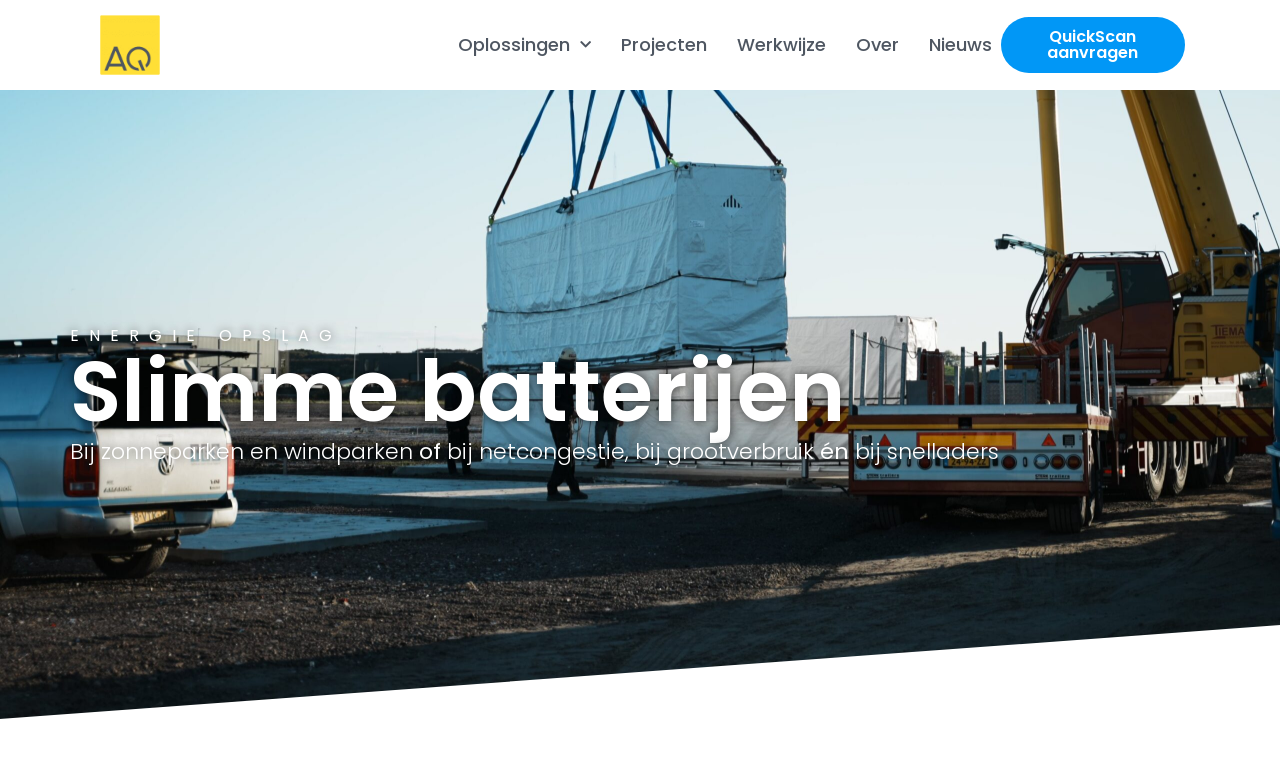

--- FILE ---
content_type: text/html; charset=UTF-8
request_url: https://aq-storage.nl/
body_size: 17304
content:
<!doctype html>
<html lang="nl-NL" prefix="og: https://ogp.me/ns#">
<head>
	<meta charset="UTF-8">
	<meta name="viewport" content="width=device-width, initial-scale=1">
	<link rel="profile" href="https://gmpg.org/xfn/11">
	
<!-- Search Engine Optimization door Rank Math - https://rankmath.com/ -->
<title>Home - AQ Storage</title>
<meta name="description" content="AQ ontwikkelt en exploiteert slimme batterijen voor zonne- en windparken, netcongestie, grootverbruik en snelladers. Duurzame energie opslag."/>
<meta name="robots" content="follow, index, max-snippet:-1, max-video-preview:-1, max-image-preview:large"/>
<link rel="canonical" href="https://aq-storage.nl/" />
<meta property="og:locale" content="nl_NL" />
<meta property="og:type" content="website" />
<meta property="og:title" content="Home - AQ Storage" />
<meta property="og:description" content="AQ ontwikkelt en exploiteert slimme batterijen voor zonne- en windparken, netcongestie, grootverbruik en snelladers. Duurzame energie opslag." />
<meta property="og:url" content="https://aq-storage.nl/" />
<meta property="og:site_name" content="AQ Storage" />
<meta property="og:updated_time" content="2025-06-04T09:34:41+00:00" />
<meta property="article:published_time" content="2023-03-01T12:28:34+00:00" />
<meta property="article:modified_time" content="2025-06-04T09:34:41+00:00" />
<meta name="twitter:card" content="summary_large_image" />
<meta name="twitter:title" content="Home - AQ Storage" />
<meta name="twitter:description" content="AQ ontwikkelt en exploiteert slimme batterijen voor zonne- en windparken, netcongestie, grootverbruik en snelladers. Duurzame energie opslag." />
<meta name="twitter:label1" content="Geschreven door" />
<meta name="twitter:data1" content="FlowHub" />
<meta name="twitter:label2" content="Tijd om te lezen" />
<meta name="twitter:data2" content="1 minuut" />
<script type="application/ld+json" class="rank-math-schema">{"@context":"https://schema.org","@graph":[{"@type":["Corporation","Organization"],"@id":"https://aq-storage.nl/#organization","name":"AQ Storage","url":"https://aq-storage.nl","logo":{"@type":"ImageObject","@id":"https://aq-storage.nl/#logo","url":"https://aq-storage.nl/wp-content/uploads/2023/03/AQ-logo-favicon.png","contentUrl":"https://aq-storage.nl/wp-content/uploads/2023/03/AQ-logo-favicon.png","caption":"AQ Storage","inLanguage":"nl-NL","width":"512","height":"512"}},{"@type":"WebSite","@id":"https://aq-storage.nl/#website","url":"https://aq-storage.nl","name":"AQ Storage","alternateName":"AQ Storage","publisher":{"@id":"https://aq-storage.nl/#organization"},"inLanguage":"nl-NL","potentialAction":{"@type":"SearchAction","target":"https://aq-storage.nl/?s={search_term_string}","query-input":"required name=search_term_string"}},{"@type":"ImageObject","@id":"https://aq-storage.nl/wp-content/uploads/2023/02/jack_tillmanns_foto_focus-6_smeding_st._annaparochie_2-Groot.jpeg","url":"https://aq-storage.nl/wp-content/uploads/2023/02/jack_tillmanns_foto_focus-6_smeding_st._annaparochie_2-Groot.jpeg","width":"200","height":"200","inLanguage":"nl-NL"},{"@type":"WebPage","@id":"https://aq-storage.nl/#webpage","url":"https://aq-storage.nl/","name":"Home - AQ Storage","datePublished":"2023-03-01T12:28:34+00:00","dateModified":"2025-06-04T09:34:41+00:00","about":{"@id":"https://aq-storage.nl/#organization"},"isPartOf":{"@id":"https://aq-storage.nl/#website"},"primaryImageOfPage":{"@id":"https://aq-storage.nl/wp-content/uploads/2023/02/jack_tillmanns_foto_focus-6_smeding_st._annaparochie_2-Groot.jpeg"},"inLanguage":"nl-NL"},{"@type":"Person","@id":"https://aq-storage.nl/author/flowhub/","name":"FlowHub","url":"https://aq-storage.nl/author/flowhub/","image":{"@type":"ImageObject","@id":"https://secure.gravatar.com/avatar/68dde36061a117b8614984420029d96ba814bc9f4ad87dc89cb6243f6d509845?s=96&amp;d=mm&amp;r=g","url":"https://secure.gravatar.com/avatar/68dde36061a117b8614984420029d96ba814bc9f4ad87dc89cb6243f6d509845?s=96&amp;d=mm&amp;r=g","caption":"FlowHub","inLanguage":"nl-NL"},"sameAs":["https://aq-storage.centersoft.nl"],"worksFor":{"@id":"https://aq-storage.nl/#organization"}},{"@type":"Article","headline":"Home - AQ Storage","keywords":"AQ","datePublished":"2023-03-01T12:28:34+00:00","dateModified":"2025-06-04T09:34:41+00:00","author":{"@id":"https://aq-storage.nl/author/flowhub/","name":"FlowHub"},"publisher":{"@id":"https://aq-storage.nl/#organization"},"description":"AQ ontwikkelt en exploiteert slimme batterijen voor zonne- en windparken, netcongestie, grootverbruik en snelladers. Duurzame energie opslag.","name":"Home - AQ Storage","@id":"https://aq-storage.nl/#richSnippet","isPartOf":{"@id":"https://aq-storage.nl/#webpage"},"image":{"@id":"https://aq-storage.nl/wp-content/uploads/2023/02/jack_tillmanns_foto_focus-6_smeding_st._annaparochie_2-Groot.jpeg"},"inLanguage":"nl-NL","mainEntityOfPage":{"@id":"https://aq-storage.nl/#webpage"}}]}</script>
<!-- /Rank Math WordPress SEO plugin -->

<link rel="alternate" type="application/rss+xml" title="AQ Storage &raquo; feed" href="https://aq-storage.nl/feed/" />
<link rel="alternate" type="application/rss+xml" title="AQ Storage &raquo; reacties feed" href="https://aq-storage.nl/comments/feed/" />
<link rel="alternate" title="oEmbed (JSON)" type="application/json+oembed" href="https://aq-storage.nl/wp-json/oembed/1.0/embed?url=https%3A%2F%2Faq-storage.nl%2F" />
<link rel="alternate" title="oEmbed (XML)" type="text/xml+oembed" href="https://aq-storage.nl/wp-json/oembed/1.0/embed?url=https%3A%2F%2Faq-storage.nl%2F&#038;format=xml" />
<style id='wp-img-auto-sizes-contain-inline-css'>
img:is([sizes=auto i],[sizes^="auto," i]){contain-intrinsic-size:3000px 1500px}
/*# sourceURL=wp-img-auto-sizes-contain-inline-css */
</style>
<style id='wp-emoji-styles-inline-css'>

	img.wp-smiley, img.emoji {
		display: inline !important;
		border: none !important;
		box-shadow: none !important;
		height: 1em !important;
		width: 1em !important;
		margin: 0 0.07em !important;
		vertical-align: -0.1em !important;
		background: none !important;
		padding: 0 !important;
	}
/*# sourceURL=wp-emoji-styles-inline-css */
</style>
<link rel='stylesheet' id='hello-elementor-css' href='https://aq-storage.nl/wp-content/themes/hello-elementor/style.min.css?ver=3.3.0' media='all' />
<link rel='stylesheet' id='hello-elementor-theme-style-css' href='https://aq-storage.nl/wp-content/themes/hello-elementor/theme.min.css?ver=3.3.0' media='all' />
<link rel='stylesheet' id='hello-elementor-header-footer-css' href='https://aq-storage.nl/wp-content/themes/hello-elementor/header-footer.min.css?ver=3.3.0' media='all' />
<link rel='stylesheet' id='elementor-frontend-css' href='https://aq-storage.nl/wp-content/plugins/elementor/assets/css/frontend.min.css?ver=3.31.1' media='all' />
<link rel='stylesheet' id='elementor-post-290-css' href='https://aq-storage.nl/wp-content/uploads/elementor/css/post-290.css?ver=1768298258' media='all' />
<link rel='stylesheet' id='widget-image-css' href='https://aq-storage.nl/wp-content/plugins/elementor/assets/css/widget-image.min.css?ver=3.31.1' media='all' />
<link rel='stylesheet' id='e-motion-fx-css' href='https://aq-storage.nl/wp-content/plugins/elementor-pro/assets/css/modules/motion-fx.min.css?ver=3.31.0' media='all' />
<link rel='stylesheet' id='widget-nav-menu-css' href='https://aq-storage.nl/wp-content/plugins/elementor-pro/assets/css/widget-nav-menu.min.css?ver=3.31.0' media='all' />
<link rel='stylesheet' id='e-animation-slideInUp-css' href='https://aq-storage.nl/wp-content/plugins/elementor/assets/lib/animations/styles/slideInUp.min.css?ver=3.31.1' media='all' />
<link rel='stylesheet' id='e-sticky-css' href='https://aq-storage.nl/wp-content/plugins/elementor-pro/assets/css/modules/sticky.min.css?ver=3.31.0' media='all' />
<link rel='stylesheet' id='widget-call-to-action-css' href='https://aq-storage.nl/wp-content/plugins/elementor-pro/assets/css/widget-call-to-action.min.css?ver=3.31.0' media='all' />
<link rel='stylesheet' id='e-transitions-css' href='https://aq-storage.nl/wp-content/plugins/elementor-pro/assets/css/conditionals/transitions.min.css?ver=3.31.0' media='all' />
<link rel='stylesheet' id='e-animation-buzz-out-css' href='https://aq-storage.nl/wp-content/plugins/elementor/assets/lib/animations/styles/e-animation-buzz-out.min.css?ver=3.31.1' media='all' />
<link rel='stylesheet' id='widget-image-box-css' href='https://aq-storage.nl/wp-content/plugins/elementor/assets/css/widget-image-box.min.css?ver=3.31.1' media='all' />
<link rel='stylesheet' id='widget-social-icons-css' href='https://aq-storage.nl/wp-content/plugins/elementor/assets/css/widget-social-icons.min.css?ver=3.31.1' media='all' />
<link rel='stylesheet' id='e-apple-webkit-css' href='https://aq-storage.nl/wp-content/plugins/elementor/assets/css/conditionals/apple-webkit.min.css?ver=3.31.1' media='all' />
<link rel='stylesheet' id='widget-heading-css' href='https://aq-storage.nl/wp-content/plugins/elementor/assets/css/widget-heading.min.css?ver=3.31.1' media='all' />
<link rel='stylesheet' id='widget-icon-list-css' href='https://aq-storage.nl/wp-content/plugins/elementor/assets/css/widget-icon-list.min.css?ver=3.31.1' media='all' />
<link rel='stylesheet' id='e-animation-fadeIn-css' href='https://aq-storage.nl/wp-content/plugins/elementor/assets/lib/animations/styles/fadeIn.min.css?ver=3.31.1' media='all' />
<link rel='stylesheet' id='e-popup-css' href='https://aq-storage.nl/wp-content/plugins/elementor-pro/assets/css/conditionals/popup.min.css?ver=3.31.0' media='all' />
<link rel='stylesheet' id='elementor-icons-css' href='https://aq-storage.nl/wp-content/plugins/elementor/assets/lib/eicons/css/elementor-icons.min.css?ver=5.43.0' media='all' />
<link rel='stylesheet' id='e-shapes-css' href='https://aq-storage.nl/wp-content/plugins/elementor/assets/css/conditionals/shapes.min.css?ver=3.31.1' media='all' />
<link rel='stylesheet' id='e-animation-shrink-css' href='https://aq-storage.nl/wp-content/plugins/elementor/assets/lib/animations/styles/e-animation-shrink.min.css?ver=3.31.1' media='all' />
<link rel='stylesheet' id='widget-icon-box-css' href='https://aq-storage.nl/wp-content/plugins/elementor/assets/css/widget-icon-box.min.css?ver=3.31.1' media='all' />
<link rel='stylesheet' id='swiper-css' href='https://aq-storage.nl/wp-content/plugins/elementor/assets/lib/swiper/v8/css/swiper.min.css?ver=8.4.5' media='all' />
<link rel='stylesheet' id='e-swiper-css' href='https://aq-storage.nl/wp-content/plugins/elementor/assets/css/conditionals/e-swiper.min.css?ver=3.31.1' media='all' />
<link rel='stylesheet' id='widget-image-carousel-css' href='https://aq-storage.nl/wp-content/plugins/elementor/assets/css/widget-image-carousel.min.css?ver=3.31.1' media='all' />
<link rel='stylesheet' id='widget-posts-css' href='https://aq-storage.nl/wp-content/plugins/elementor-pro/assets/css/widget-posts.min.css?ver=3.31.0' media='all' />
<link rel='stylesheet' id='elementor-post-357-css' href='https://aq-storage.nl/wp-content/uploads/elementor/css/post-357.css?ver=1768298372' media='all' />
<link rel='stylesheet' id='elementor-post-304-css' href='https://aq-storage.nl/wp-content/uploads/elementor/css/post-304.css?ver=1768298259' media='all' />
<link rel='stylesheet' id='elementor-post-307-css' href='https://aq-storage.nl/wp-content/uploads/elementor/css/post-307.css?ver=1768298259' media='all' />
<link rel='stylesheet' id='elementor-post-316-css' href='https://aq-storage.nl/wp-content/uploads/elementor/css/post-316.css?ver=1768298372' media='all' />
<link rel='stylesheet' id='elementor-post-59-css' href='https://aq-storage.nl/wp-content/uploads/elementor/css/post-59.css?ver=1768298372' media='all' />
<link rel='stylesheet' id='elementor-post-1291-css' href='https://aq-storage.nl/wp-content/uploads/elementor/css/post-1291.css?ver=1768298372' media='all' />
<link rel='stylesheet' id='elementor-gf-local-poppins-css' href='https://aq-storage.nl/wp-content/uploads/elementor/google-fonts/css/poppins.css?ver=1750688679' media='all' />
<link rel='stylesheet' id='elementor-icons-shared-0-css' href='https://aq-storage.nl/wp-content/plugins/elementor/assets/lib/font-awesome/css/fontawesome.min.css?ver=5.15.3' media='all' />
<link rel='stylesheet' id='elementor-icons-fa-solid-css' href='https://aq-storage.nl/wp-content/plugins/elementor/assets/lib/font-awesome/css/solid.min.css?ver=5.15.3' media='all' />
<link rel='stylesheet' id='elementor-icons-fa-brands-css' href='https://aq-storage.nl/wp-content/plugins/elementor/assets/lib/font-awesome/css/brands.min.css?ver=5.15.3' media='all' />
<script src="https://aq-storage.nl/wp-includes/js/jquery/jquery.min.js?ver=3.7.1" id="jquery-core-js"></script>
<script src="https://aq-storage.nl/wp-includes/js/jquery/jquery-migrate.min.js?ver=3.4.1" id="jquery-migrate-js"></script>
<link rel="https://api.w.org/" href="https://aq-storage.nl/wp-json/" /><link rel="alternate" title="JSON" type="application/json" href="https://aq-storage.nl/wp-json/wp/v2/pages/357" /><link rel="EditURI" type="application/rsd+xml" title="RSD" href="https://aq-storage.nl/xmlrpc.php?rsd" />
<meta name="generator" content="WordPress 6.9" />
<link rel='shortlink' href='https://aq-storage.nl/' />
<!-- Google tag (gtag.js) -->
<script async src="https://www.googletagmanager.com/gtag/js?id=G-SV2JCQGJFF"></script>
<script>
  window.dataLayer = window.dataLayer || [];
  function gtag(){dataLayer.push(arguments);}
  gtag('js', new Date());

  gtag('config', 'G-SV2JCQGJFF');
</script>

<meta name="google-site-verification" content="HiWp4ga98HIXyjqJoTn-gvkkKAT56hPSlud3oQzvMlA" />		<script>
			document.documentElement.className = document.documentElement.className.replace('no-js', 'js');
		</script>
				<style>
			.no-js img.lazyload {
				display: none;
			}

			figure.wp-block-image img.lazyloading {
				min-width: 150px;
			}

			.lazyload,
			.lazyloading {
				--smush-placeholder-width: 100px;
				--smush-placeholder-aspect-ratio: 1/1;
				width: var(--smush-placeholder-width) !important;
				aspect-ratio: var(--smush-placeholder-aspect-ratio) !important;
			}

						.lazyload, .lazyloading {
				opacity: 0;
			}

			.lazyloaded {
				opacity: 1;
				transition: opacity 400ms;
				transition-delay: 0ms;
			}

					</style>
		<meta name="generator" content="Elementor 3.31.1; features: additional_custom_breakpoints, e_element_cache; settings: css_print_method-external, google_font-enabled, font_display-swap">
			<style>
				.e-con.e-parent:nth-of-type(n+4):not(.e-lazyloaded):not(.e-no-lazyload),
				.e-con.e-parent:nth-of-type(n+4):not(.e-lazyloaded):not(.e-no-lazyload) * {
					background-image: none !important;
				}
				@media screen and (max-height: 1024px) {
					.e-con.e-parent:nth-of-type(n+3):not(.e-lazyloaded):not(.e-no-lazyload),
					.e-con.e-parent:nth-of-type(n+3):not(.e-lazyloaded):not(.e-no-lazyload) * {
						background-image: none !important;
					}
				}
				@media screen and (max-height: 640px) {
					.e-con.e-parent:nth-of-type(n+2):not(.e-lazyloaded):not(.e-no-lazyload),
					.e-con.e-parent:nth-of-type(n+2):not(.e-lazyloaded):not(.e-no-lazyload) * {
						background-image: none !important;
					}
				}
			</style>
			<style type="text/css">.broken_link, a.broken_link {
	text-decoration: line-through;
}</style><link rel="icon" href="https://aq-storage.nl/wp-content/uploads/2023/03/AQ-logo-favicon-150x150.png" sizes="32x32" />
<link rel="icon" href="https://aq-storage.nl/wp-content/uploads/2023/03/AQ-logo-favicon-300x300.png" sizes="192x192" />
<link rel="apple-touch-icon" href="https://aq-storage.nl/wp-content/uploads/2023/03/AQ-logo-favicon-300x300.png" />
<meta name="msapplication-TileImage" content="https://aq-storage.nl/wp-content/uploads/2023/03/AQ-logo-favicon-300x300.png" />
<style id='global-styles-inline-css'>
:root{--wp--preset--aspect-ratio--square: 1;--wp--preset--aspect-ratio--4-3: 4/3;--wp--preset--aspect-ratio--3-4: 3/4;--wp--preset--aspect-ratio--3-2: 3/2;--wp--preset--aspect-ratio--2-3: 2/3;--wp--preset--aspect-ratio--16-9: 16/9;--wp--preset--aspect-ratio--9-16: 9/16;--wp--preset--color--black: #000000;--wp--preset--color--cyan-bluish-gray: #abb8c3;--wp--preset--color--white: #ffffff;--wp--preset--color--pale-pink: #f78da7;--wp--preset--color--vivid-red: #cf2e2e;--wp--preset--color--luminous-vivid-orange: #ff6900;--wp--preset--color--luminous-vivid-amber: #fcb900;--wp--preset--color--light-green-cyan: #7bdcb5;--wp--preset--color--vivid-green-cyan: #00d084;--wp--preset--color--pale-cyan-blue: #8ed1fc;--wp--preset--color--vivid-cyan-blue: #0693e3;--wp--preset--color--vivid-purple: #9b51e0;--wp--preset--gradient--vivid-cyan-blue-to-vivid-purple: linear-gradient(135deg,rgb(6,147,227) 0%,rgb(155,81,224) 100%);--wp--preset--gradient--light-green-cyan-to-vivid-green-cyan: linear-gradient(135deg,rgb(122,220,180) 0%,rgb(0,208,130) 100%);--wp--preset--gradient--luminous-vivid-amber-to-luminous-vivid-orange: linear-gradient(135deg,rgb(252,185,0) 0%,rgb(255,105,0) 100%);--wp--preset--gradient--luminous-vivid-orange-to-vivid-red: linear-gradient(135deg,rgb(255,105,0) 0%,rgb(207,46,46) 100%);--wp--preset--gradient--very-light-gray-to-cyan-bluish-gray: linear-gradient(135deg,rgb(238,238,238) 0%,rgb(169,184,195) 100%);--wp--preset--gradient--cool-to-warm-spectrum: linear-gradient(135deg,rgb(74,234,220) 0%,rgb(151,120,209) 20%,rgb(207,42,186) 40%,rgb(238,44,130) 60%,rgb(251,105,98) 80%,rgb(254,248,76) 100%);--wp--preset--gradient--blush-light-purple: linear-gradient(135deg,rgb(255,206,236) 0%,rgb(152,150,240) 100%);--wp--preset--gradient--blush-bordeaux: linear-gradient(135deg,rgb(254,205,165) 0%,rgb(254,45,45) 50%,rgb(107,0,62) 100%);--wp--preset--gradient--luminous-dusk: linear-gradient(135deg,rgb(255,203,112) 0%,rgb(199,81,192) 50%,rgb(65,88,208) 100%);--wp--preset--gradient--pale-ocean: linear-gradient(135deg,rgb(255,245,203) 0%,rgb(182,227,212) 50%,rgb(51,167,181) 100%);--wp--preset--gradient--electric-grass: linear-gradient(135deg,rgb(202,248,128) 0%,rgb(113,206,126) 100%);--wp--preset--gradient--midnight: linear-gradient(135deg,rgb(2,3,129) 0%,rgb(40,116,252) 100%);--wp--preset--font-size--small: 13px;--wp--preset--font-size--medium: 20px;--wp--preset--font-size--large: 36px;--wp--preset--font-size--x-large: 42px;--wp--preset--spacing--20: 0.44rem;--wp--preset--spacing--30: 0.67rem;--wp--preset--spacing--40: 1rem;--wp--preset--spacing--50: 1.5rem;--wp--preset--spacing--60: 2.25rem;--wp--preset--spacing--70: 3.38rem;--wp--preset--spacing--80: 5.06rem;--wp--preset--shadow--natural: 6px 6px 9px rgba(0, 0, 0, 0.2);--wp--preset--shadow--deep: 12px 12px 50px rgba(0, 0, 0, 0.4);--wp--preset--shadow--sharp: 6px 6px 0px rgba(0, 0, 0, 0.2);--wp--preset--shadow--outlined: 6px 6px 0px -3px rgb(255, 255, 255), 6px 6px rgb(0, 0, 0);--wp--preset--shadow--crisp: 6px 6px 0px rgb(0, 0, 0);}:root { --wp--style--global--content-size: 800px;--wp--style--global--wide-size: 1200px; }:where(body) { margin: 0; }.wp-site-blocks > .alignleft { float: left; margin-right: 2em; }.wp-site-blocks > .alignright { float: right; margin-left: 2em; }.wp-site-blocks > .aligncenter { justify-content: center; margin-left: auto; margin-right: auto; }:where(.wp-site-blocks) > * { margin-block-start: 24px; margin-block-end: 0; }:where(.wp-site-blocks) > :first-child { margin-block-start: 0; }:where(.wp-site-blocks) > :last-child { margin-block-end: 0; }:root { --wp--style--block-gap: 24px; }:root :where(.is-layout-flow) > :first-child{margin-block-start: 0;}:root :where(.is-layout-flow) > :last-child{margin-block-end: 0;}:root :where(.is-layout-flow) > *{margin-block-start: 24px;margin-block-end: 0;}:root :where(.is-layout-constrained) > :first-child{margin-block-start: 0;}:root :where(.is-layout-constrained) > :last-child{margin-block-end: 0;}:root :where(.is-layout-constrained) > *{margin-block-start: 24px;margin-block-end: 0;}:root :where(.is-layout-flex){gap: 24px;}:root :where(.is-layout-grid){gap: 24px;}.is-layout-flow > .alignleft{float: left;margin-inline-start: 0;margin-inline-end: 2em;}.is-layout-flow > .alignright{float: right;margin-inline-start: 2em;margin-inline-end: 0;}.is-layout-flow > .aligncenter{margin-left: auto !important;margin-right: auto !important;}.is-layout-constrained > .alignleft{float: left;margin-inline-start: 0;margin-inline-end: 2em;}.is-layout-constrained > .alignright{float: right;margin-inline-start: 2em;margin-inline-end: 0;}.is-layout-constrained > .aligncenter{margin-left: auto !important;margin-right: auto !important;}.is-layout-constrained > :where(:not(.alignleft):not(.alignright):not(.alignfull)){max-width: var(--wp--style--global--content-size);margin-left: auto !important;margin-right: auto !important;}.is-layout-constrained > .alignwide{max-width: var(--wp--style--global--wide-size);}body .is-layout-flex{display: flex;}.is-layout-flex{flex-wrap: wrap;align-items: center;}.is-layout-flex > :is(*, div){margin: 0;}body .is-layout-grid{display: grid;}.is-layout-grid > :is(*, div){margin: 0;}body{padding-top: 0px;padding-right: 0px;padding-bottom: 0px;padding-left: 0px;}a:where(:not(.wp-element-button)){text-decoration: underline;}:root :where(.wp-element-button, .wp-block-button__link){background-color: #32373c;border-width: 0;color: #fff;font-family: inherit;font-size: inherit;font-style: inherit;font-weight: inherit;letter-spacing: inherit;line-height: inherit;padding-top: calc(0.667em + 2px);padding-right: calc(1.333em + 2px);padding-bottom: calc(0.667em + 2px);padding-left: calc(1.333em + 2px);text-decoration: none;text-transform: inherit;}.has-black-color{color: var(--wp--preset--color--black) !important;}.has-cyan-bluish-gray-color{color: var(--wp--preset--color--cyan-bluish-gray) !important;}.has-white-color{color: var(--wp--preset--color--white) !important;}.has-pale-pink-color{color: var(--wp--preset--color--pale-pink) !important;}.has-vivid-red-color{color: var(--wp--preset--color--vivid-red) !important;}.has-luminous-vivid-orange-color{color: var(--wp--preset--color--luminous-vivid-orange) !important;}.has-luminous-vivid-amber-color{color: var(--wp--preset--color--luminous-vivid-amber) !important;}.has-light-green-cyan-color{color: var(--wp--preset--color--light-green-cyan) !important;}.has-vivid-green-cyan-color{color: var(--wp--preset--color--vivid-green-cyan) !important;}.has-pale-cyan-blue-color{color: var(--wp--preset--color--pale-cyan-blue) !important;}.has-vivid-cyan-blue-color{color: var(--wp--preset--color--vivid-cyan-blue) !important;}.has-vivid-purple-color{color: var(--wp--preset--color--vivid-purple) !important;}.has-black-background-color{background-color: var(--wp--preset--color--black) !important;}.has-cyan-bluish-gray-background-color{background-color: var(--wp--preset--color--cyan-bluish-gray) !important;}.has-white-background-color{background-color: var(--wp--preset--color--white) !important;}.has-pale-pink-background-color{background-color: var(--wp--preset--color--pale-pink) !important;}.has-vivid-red-background-color{background-color: var(--wp--preset--color--vivid-red) !important;}.has-luminous-vivid-orange-background-color{background-color: var(--wp--preset--color--luminous-vivid-orange) !important;}.has-luminous-vivid-amber-background-color{background-color: var(--wp--preset--color--luminous-vivid-amber) !important;}.has-light-green-cyan-background-color{background-color: var(--wp--preset--color--light-green-cyan) !important;}.has-vivid-green-cyan-background-color{background-color: var(--wp--preset--color--vivid-green-cyan) !important;}.has-pale-cyan-blue-background-color{background-color: var(--wp--preset--color--pale-cyan-blue) !important;}.has-vivid-cyan-blue-background-color{background-color: var(--wp--preset--color--vivid-cyan-blue) !important;}.has-vivid-purple-background-color{background-color: var(--wp--preset--color--vivid-purple) !important;}.has-black-border-color{border-color: var(--wp--preset--color--black) !important;}.has-cyan-bluish-gray-border-color{border-color: var(--wp--preset--color--cyan-bluish-gray) !important;}.has-white-border-color{border-color: var(--wp--preset--color--white) !important;}.has-pale-pink-border-color{border-color: var(--wp--preset--color--pale-pink) !important;}.has-vivid-red-border-color{border-color: var(--wp--preset--color--vivid-red) !important;}.has-luminous-vivid-orange-border-color{border-color: var(--wp--preset--color--luminous-vivid-orange) !important;}.has-luminous-vivid-amber-border-color{border-color: var(--wp--preset--color--luminous-vivid-amber) !important;}.has-light-green-cyan-border-color{border-color: var(--wp--preset--color--light-green-cyan) !important;}.has-vivid-green-cyan-border-color{border-color: var(--wp--preset--color--vivid-green-cyan) !important;}.has-pale-cyan-blue-border-color{border-color: var(--wp--preset--color--pale-cyan-blue) !important;}.has-vivid-cyan-blue-border-color{border-color: var(--wp--preset--color--vivid-cyan-blue) !important;}.has-vivid-purple-border-color{border-color: var(--wp--preset--color--vivid-purple) !important;}.has-vivid-cyan-blue-to-vivid-purple-gradient-background{background: var(--wp--preset--gradient--vivid-cyan-blue-to-vivid-purple) !important;}.has-light-green-cyan-to-vivid-green-cyan-gradient-background{background: var(--wp--preset--gradient--light-green-cyan-to-vivid-green-cyan) !important;}.has-luminous-vivid-amber-to-luminous-vivid-orange-gradient-background{background: var(--wp--preset--gradient--luminous-vivid-amber-to-luminous-vivid-orange) !important;}.has-luminous-vivid-orange-to-vivid-red-gradient-background{background: var(--wp--preset--gradient--luminous-vivid-orange-to-vivid-red) !important;}.has-very-light-gray-to-cyan-bluish-gray-gradient-background{background: var(--wp--preset--gradient--very-light-gray-to-cyan-bluish-gray) !important;}.has-cool-to-warm-spectrum-gradient-background{background: var(--wp--preset--gradient--cool-to-warm-spectrum) !important;}.has-blush-light-purple-gradient-background{background: var(--wp--preset--gradient--blush-light-purple) !important;}.has-blush-bordeaux-gradient-background{background: var(--wp--preset--gradient--blush-bordeaux) !important;}.has-luminous-dusk-gradient-background{background: var(--wp--preset--gradient--luminous-dusk) !important;}.has-pale-ocean-gradient-background{background: var(--wp--preset--gradient--pale-ocean) !important;}.has-electric-grass-gradient-background{background: var(--wp--preset--gradient--electric-grass) !important;}.has-midnight-gradient-background{background: var(--wp--preset--gradient--midnight) !important;}.has-small-font-size{font-size: var(--wp--preset--font-size--small) !important;}.has-medium-font-size{font-size: var(--wp--preset--font-size--medium) !important;}.has-large-font-size{font-size: var(--wp--preset--font-size--large) !important;}.has-x-large-font-size{font-size: var(--wp--preset--font-size--x-large) !important;}
/*# sourceURL=global-styles-inline-css */
</style>
</head>
<body class="home wp-singular page-template page-template-elementor_header_footer page page-id-357 wp-custom-logo wp-embed-responsive wp-theme-hello-elementor theme-default elementor-default elementor-template-full-width elementor-kit-290 elementor-page elementor-page-357">


<a class="skip-link screen-reader-text" href="#content">Ga naar de inhoud</a>

		<header data-elementor-type="header" data-elementor-id="304" class="elementor elementor-304 elementor-location-header" data-elementor-post-type="elementor_library">
					<section class="elementor-section elementor-top-section elementor-element elementor-element-5fc961a3 elementor-section-full_width elementor-section-height-min-height elementor-section-content-middle animated-fast elementor-section-height-default elementor-section-items-middle elementor-invisible" data-id="5fc961a3" data-element_type="section" data-settings="{&quot;background_background&quot;:&quot;classic&quot;,&quot;animation&quot;:&quot;slideInUp&quot;,&quot;sticky&quot;:&quot;top&quot;,&quot;sticky_on&quot;:[&quot;desktop&quot;,&quot;tablet&quot;,&quot;mobile&quot;],&quot;sticky_offset&quot;:0,&quot;sticky_effects_offset&quot;:0,&quot;sticky_anchor_link_offset&quot;:0}">
						<div class="elementor-container elementor-column-gap-no">
					<div class="elementor-column elementor-col-33 elementor-top-column elementor-element elementor-element-1e7c134b" data-id="1e7c134b" data-element_type="column">
			<div class="elementor-widget-wrap elementor-element-populated">
						<div class="elementor-element elementor-element-ff6c164 elementor-widget elementor-widget-theme-site-logo elementor-widget-image" data-id="ff6c164" data-element_type="widget" data-widget_type="theme-site-logo.default">
				<div class="elementor-widget-container">
											<a href="https://aq-storage.nl">
			<img width="150" height="150" data-src="https://aq-storage.nl/wp-content/uploads/2023/03/AQ-logo-favicon-150x150.png" class="attachment-thumbnail size-thumbnail wp-image-3358 lazyload" alt="" data-srcset="https://aq-storage.nl/wp-content/uploads/2023/03/AQ-logo-favicon-150x150.png 150w, https://aq-storage.nl/wp-content/uploads/2023/03/AQ-logo-favicon-300x300.png 300w, https://aq-storage.nl/wp-content/uploads/2023/03/elementor/thumbs/AQ-logo-favicon-qc9pcc7pwj5o7ntmvj2vxjphgw2edih9iu9m7yofh2.png 15w, https://aq-storage.nl/wp-content/uploads/2023/03/AQ-logo-favicon.png 512w" data-sizes="(max-width: 150px) 100vw, 150px" src="[data-uri]" style="--smush-placeholder-width: 150px; --smush-placeholder-aspect-ratio: 150/150;" />				</a>
											</div>
				</div>
					</div>
		</div>
				<div class="elementor-column elementor-col-33 elementor-top-column elementor-element elementor-element-abba189" data-id="abba189" data-element_type="column">
			<div class="elementor-widget-wrap elementor-element-populated">
						<div class="elementor-element elementor-element-71e8849b elementor-nav-menu--dropdown-mobile elementor-nav-menu--stretch elementor-nav-menu__align-end elementor-widget__width-initial elementor-nav-menu__text-align-aside elementor-nav-menu--toggle elementor-nav-menu--burger elementor-widget elementor-widget-nav-menu" data-id="71e8849b" data-element_type="widget" data-settings="{&quot;full_width&quot;:&quot;stretch&quot;,&quot;submenu_icon&quot;:{&quot;value&quot;:&quot;&lt;i class=\&quot;fas fa-chevron-down\&quot;&gt;&lt;\/i&gt;&quot;,&quot;library&quot;:&quot;fa-solid&quot;},&quot;motion_fx_motion_fx_mouse&quot;:&quot;yes&quot;,&quot;layout&quot;:&quot;horizontal&quot;,&quot;toggle&quot;:&quot;burger&quot;}" data-widget_type="nav-menu.default">
				<div class="elementor-widget-container">
								<nav aria-label="Menu" class="elementor-nav-menu--main elementor-nav-menu__container elementor-nav-menu--layout-horizontal e--pointer-none">
				<ul id="menu-1-71e8849b" class="elementor-nav-menu"><li class="menu-item menu-item-type-post_type menu-item-object-page menu-item-has-children menu-item-371"><a href="https://aq-storage.nl/oplossingen/" class="elementor-item">Oplossingen</a>
<ul class="sub-menu elementor-nav-menu--dropdown">
	<li class="menu-item menu-item-type-post_type menu-item-object-page menu-item-367"><a href="https://aq-storage.nl/grootverbruikers/" class="elementor-sub-item">Grootverbruikers</a></li>
	<li class="menu-item menu-item-type-post_type menu-item-object-page menu-item-368"><a href="https://aq-storage.nl/netcongestie/" class="elementor-sub-item">Netcongestie</a></li>
	<li class="menu-item menu-item-type-post_type menu-item-object-page menu-item-366"><a href="https://aq-storage.nl/snelladers/" class="elementor-sub-item">Snelladers</a></li>
	<li class="menu-item menu-item-type-post_type menu-item-object-page menu-item-369"><a href="https://aq-storage.nl/windparken/" class="elementor-sub-item">Windparken</a></li>
	<li class="menu-item menu-item-type-post_type menu-item-object-page menu-item-370"><a href="https://aq-storage.nl/zonneparken/" class="elementor-sub-item">Zonneparken</a></li>
</ul>
</li>
<li class="menu-item menu-item-type-post_type menu-item-object-page menu-item-377"><a href="https://aq-storage.nl/projecten/" class="elementor-item">Projecten</a></li>
<li class="menu-item menu-item-type-post_type menu-item-object-page menu-item-365"><a href="https://aq-storage.nl/werkwijze/" class="elementor-item">Werkwijze</a></li>
<li class="menu-item menu-item-type-post_type menu-item-object-page menu-item-364"><a href="https://aq-storage.nl/over/" class="elementor-item">Over</a></li>
<li class="menu-item menu-item-type-post_type menu-item-object-page menu-item-3902"><a href="https://aq-storage.nl/nieuws/" class="elementor-item">Nieuws</a></li>
</ul>			</nav>
					<div class="elementor-menu-toggle" role="button" tabindex="0" aria-label="Menu toggle" aria-expanded="false">
			<i aria-hidden="true" role="presentation" class="elementor-menu-toggle__icon--open fas fa-grip-lines"></i><i aria-hidden="true" role="presentation" class="elementor-menu-toggle__icon--close eicon-close"></i>		</div>
					<nav class="elementor-nav-menu--dropdown elementor-nav-menu__container" aria-hidden="true">
				<ul id="menu-2-71e8849b" class="elementor-nav-menu"><li class="menu-item menu-item-type-post_type menu-item-object-page menu-item-has-children menu-item-371"><a href="https://aq-storage.nl/oplossingen/" class="elementor-item" tabindex="-1">Oplossingen</a>
<ul class="sub-menu elementor-nav-menu--dropdown">
	<li class="menu-item menu-item-type-post_type menu-item-object-page menu-item-367"><a href="https://aq-storage.nl/grootverbruikers/" class="elementor-sub-item" tabindex="-1">Grootverbruikers</a></li>
	<li class="menu-item menu-item-type-post_type menu-item-object-page menu-item-368"><a href="https://aq-storage.nl/netcongestie/" class="elementor-sub-item" tabindex="-1">Netcongestie</a></li>
	<li class="menu-item menu-item-type-post_type menu-item-object-page menu-item-366"><a href="https://aq-storage.nl/snelladers/" class="elementor-sub-item" tabindex="-1">Snelladers</a></li>
	<li class="menu-item menu-item-type-post_type menu-item-object-page menu-item-369"><a href="https://aq-storage.nl/windparken/" class="elementor-sub-item" tabindex="-1">Windparken</a></li>
	<li class="menu-item menu-item-type-post_type menu-item-object-page menu-item-370"><a href="https://aq-storage.nl/zonneparken/" class="elementor-sub-item" tabindex="-1">Zonneparken</a></li>
</ul>
</li>
<li class="menu-item menu-item-type-post_type menu-item-object-page menu-item-377"><a href="https://aq-storage.nl/projecten/" class="elementor-item" tabindex="-1">Projecten</a></li>
<li class="menu-item menu-item-type-post_type menu-item-object-page menu-item-365"><a href="https://aq-storage.nl/werkwijze/" class="elementor-item" tabindex="-1">Werkwijze</a></li>
<li class="menu-item menu-item-type-post_type menu-item-object-page menu-item-364"><a href="https://aq-storage.nl/over/" class="elementor-item" tabindex="-1">Over</a></li>
<li class="menu-item menu-item-type-post_type menu-item-object-page menu-item-3902"><a href="https://aq-storage.nl/nieuws/" class="elementor-item" tabindex="-1">Nieuws</a></li>
</ul>			</nav>
						</div>
				</div>
					</div>
		</div>
				<div class="elementor-column elementor-col-33 elementor-top-column elementor-element elementor-element-5dbe02a" data-id="5dbe02a" data-element_type="column">
			<div class="elementor-widget-wrap elementor-element-populated">
						<div class="elementor-element elementor-element-bf77a20 elementor-align-center elementor-widget__width-initial elementor-hidden-mobile elementor-widget elementor-widget-button" data-id="bf77a20" data-element_type="widget" data-widget_type="button.default">
				<div class="elementor-widget-container">
									<div class="elementor-button-wrapper">
					<a class="elementor-button elementor-button-link elementor-size-sm" href="/contact">
						<span class="elementor-button-content-wrapper">
									<span class="elementor-button-text">QuickScan aanvragen</span>
					</span>
					</a>
				</div>
								</div>
				</div>
					</div>
		</div>
					</div>
		</section>
				</header>
				<div data-elementor-type="wp-page" data-elementor-id="357" class="elementor elementor-357" data-elementor-post-type="page">
						<section class="elementor-section elementor-top-section elementor-element elementor-element-3b0f8898 elementor-section-height-min-height elementor-section-items-stretch elementor-section-content-middle elementor-section-boxed elementor-section-height-default" data-id="3b0f8898" data-element_type="section" data-settings="{&quot;background_background&quot;:&quot;classic&quot;,&quot;shape_divider_bottom&quot;:&quot;tilt&quot;,&quot;background_motion_fx_motion_fx_scrolling&quot;:&quot;yes&quot;,&quot;background_motion_fx_translateY_effect&quot;:&quot;yes&quot;,&quot;background_motion_fx_translateY_direction&quot;:&quot;negative&quot;,&quot;background_motion_fx_translateY_speed&quot;:{&quot;unit&quot;:&quot;px&quot;,&quot;size&quot;:2.2,&quot;sizes&quot;:[]},&quot;background_motion_fx_translateY_affectedRange&quot;:{&quot;unit&quot;:&quot;%&quot;,&quot;size&quot;:&quot;&quot;,&quot;sizes&quot;:{&quot;start&quot;:0,&quot;end&quot;:100}},&quot;background_motion_fx_devices&quot;:[&quot;desktop&quot;,&quot;tablet&quot;,&quot;mobile&quot;]}">
					<div class="elementor-shape elementor-shape-bottom" aria-hidden="true" data-negative="false">
			<svg xmlns="http://www.w3.org/2000/svg" viewBox="0 0 1000 100" preserveAspectRatio="none">
	<path class="elementor-shape-fill" d="M0,6V0h1000v100L0,6z"/>
</svg>		</div>
					<div class="elementor-container elementor-column-gap-no">
					<div class="elementor-column elementor-col-100 elementor-top-column elementor-element elementor-element-3b4aac79" data-id="3b4aac79" data-element_type="column">
			<div class="elementor-widget-wrap elementor-element-populated">
						<div class="elementor-element elementor-element-29759303 elementor-widget elementor-widget-heading" data-id="29759303" data-element_type="widget" data-widget_type="heading.default">
				<div class="elementor-widget-container">
					<h2 class="elementor-heading-title elementor-size-default">energie opslag</h2>				</div>
				</div>
				<div class="elementor-element elementor-element-7fba0b82 elementor-widget elementor-widget-heading" data-id="7fba0b82" data-element_type="widget" data-widget_type="heading.default">
				<div class="elementor-widget-container">
					<h1 class="elementor-heading-title elementor-size-default">Slimme batterijen</h1>				</div>
				</div>
				<div class="elementor-element elementor-element-787537db elementor-widget elementor-widget-heading" data-id="787537db" data-element_type="widget" data-widget_type="heading.default">
				<div class="elementor-widget-container">
					<h5 class="elementor-heading-title elementor-size-default">Bij zonneparken en windparken <b>of</b> bij netcongestie, bij grootverbruik <b>én</b> bij snelladers</h5>				</div>
				</div>
				<section class="elementor-section elementor-inner-section elementor-element elementor-element-54edea1b elementor-section-boxed elementor-section-height-default elementor-section-height-default" data-id="54edea1b" data-element_type="section">
						<div class="elementor-container elementor-column-gap-default">
					<div class="elementor-column elementor-col-100 elementor-inner-column elementor-element elementor-element-4520a044" data-id="4520a044" data-element_type="column">
			<div class="elementor-widget-wrap elementor-element-populated">
						<div class="elementor-element elementor-element-6f8bfeca elementor-align-left elementor-widget__width-initial elementor-hidden-desktop elementor-hidden-tablet elementor-widget elementor-widget-button" data-id="6f8bfeca" data-element_type="widget" data-widget_type="button.default">
				<div class="elementor-widget-container">
									<div class="elementor-button-wrapper">
					<a class="elementor-button elementor-button-link elementor-size-sm" href="/contact">
						<span class="elementor-button-content-wrapper">
									<span class="elementor-button-text">QuickScan aanvragen</span>
					</span>
					</a>
				</div>
								</div>
				</div>
					</div>
		</div>
					</div>
		</section>
					</div>
		</div>
					</div>
		</section>
				<section class="elementor-section elementor-top-section elementor-element elementor-element-5bbea598 elementor-section-full_width elementor-section-content-middle elementor-reverse-tablet elementor-reverse-mobile elementor-section-height-default elementor-section-height-default" data-id="5bbea598" data-element_type="section" data-settings="{&quot;background_background&quot;:&quot;classic&quot;}">
						<div class="elementor-container elementor-column-gap-no">
					<div class="elementor-column elementor-col-50 elementor-top-column elementor-element elementor-element-3d96250c" data-id="3d96250c" data-element_type="column">
			<div class="elementor-widget-wrap elementor-element-populated">
						<div class="elementor-element elementor-element-191b5f09 elementor-widget elementor-widget-heading" data-id="191b5f09" data-element_type="widget" data-widget_type="heading.default">
				<div class="elementor-widget-container">
					<h6 class="elementor-heading-title elementor-size-default">Over batterijopslag</h6>				</div>
				</div>
				<div class="elementor-element elementor-element-12245fa5 elementor-widget elementor-widget-heading" data-id="12245fa5" data-element_type="widget" data-widget_type="heading.default">
				<div class="elementor-widget-container">
					<h3 class="elementor-heading-title elementor-size-default">Energieopslag voor bedrijven</h3>				</div>
				</div>
				<div class="elementor-element elementor-element-1cafd23d elementor-widget__width-initial elementor-widget elementor-widget-text-editor" data-id="1cafd23d" data-element_type="widget" data-widget_type="text-editor.default">
				<div class="elementor-widget-container">
									<p>Voor de uitbreiding of vestiging van je bedrijf of voor teruglevering van zonne-of windenergie. <span class="OYPEnA font-feature-liga-off font-feature-clig-off font-feature-calt-off text-decoration-none text-strikethrough-none">Met batterijopslag haal je het maximale uit je energieaansluiting en benut je vrije ruimte op de bestaande aansluiting.</span> </p>								</div>
				</div>
				<div class="elementor-element elementor-element-3cb387b9 elementor-align-left elementor-widget elementor-widget-button" data-id="3cb387b9" data-element_type="widget" data-widget_type="button.default">
				<div class="elementor-widget-container">
									<div class="elementor-button-wrapper">
					<a class="elementor-button elementor-button-link elementor-size-sm" href="/werkwijze">
						<span class="elementor-button-content-wrapper">
									<span class="elementor-button-text">QuickScan aanvragen</span>
					</span>
					</a>
				</div>
								</div>
				</div>
					</div>
		</div>
				<div class="elementor-column elementor-col-50 elementor-top-column elementor-element elementor-element-47d4aa87" data-id="47d4aa87" data-element_type="column">
			<div class="elementor-widget-wrap elementor-element-populated">
						<div class="elementor-element elementor-element-5ac75b55 elementor-widget elementor-widget-image" data-id="5ac75b55" data-element_type="widget" data-widget_type="image.default">
				<div class="elementor-widget-container">
															<img fetchpriority="high" decoding="async" width="1280" height="840" src="https://aq-storage.nl/wp-content/uploads/2023/02/jack_tillmanns_foto_focus-6_smeding_st._annaparochie_2-Groot.jpeg" class="attachment-full size-full wp-image-137" alt="" srcset="https://aq-storage.nl/wp-content/uploads/2023/02/jack_tillmanns_foto_focus-6_smeding_st._annaparochie_2-Groot.jpeg 1280w, https://aq-storage.nl/wp-content/uploads/2023/02/jack_tillmanns_foto_focus-6_smeding_st._annaparochie_2-Groot-300x197.jpeg 300w, https://aq-storage.nl/wp-content/uploads/2023/02/jack_tillmanns_foto_focus-6_smeding_st._annaparochie_2-Groot-1024x672.jpeg 1024w, https://aq-storage.nl/wp-content/uploads/2023/02/jack_tillmanns_foto_focus-6_smeding_st._annaparochie_2-Groot-768x504.jpeg 768w" sizes="(max-width: 1280px) 100vw, 1280px" />															</div>
				</div>
					</div>
		</div>
					</div>
		</section>
				<section class="elementor-section elementor-top-section elementor-element elementor-element-718b0d65 elementor-section-full_width elementor-section-content-middle elementor-section-height-default elementor-section-height-default" data-id="718b0d65" data-element_type="section" data-settings="{&quot;background_background&quot;:&quot;classic&quot;,&quot;shape_divider_top&quot;:&quot;tilt&quot;,&quot;shape_divider_bottom&quot;:&quot;tilt&quot;}">
					<div class="elementor-shape elementor-shape-top" aria-hidden="true" data-negative="false">
			<svg xmlns="http://www.w3.org/2000/svg" viewBox="0 0 1000 100" preserveAspectRatio="none">
	<path class="elementor-shape-fill" d="M0,6V0h1000v100L0,6z"/>
</svg>		</div>
				<div class="elementor-shape elementor-shape-bottom" aria-hidden="true" data-negative="false">
			<svg xmlns="http://www.w3.org/2000/svg" viewBox="0 0 1000 100" preserveAspectRatio="none">
	<path class="elementor-shape-fill" d="M0,6V0h1000v100L0,6z"/>
</svg>		</div>
					<div class="elementor-container elementor-column-gap-no">
					<div class="elementor-column elementor-col-100 elementor-top-column elementor-element elementor-element-f647e66" data-id="f647e66" data-element_type="column">
			<div class="elementor-widget-wrap elementor-element-populated">
						<div class="elementor-element elementor-element-6aa6cfd4 elementor-widget elementor-widget-heading" data-id="6aa6cfd4" data-element_type="widget" data-widget_type="heading.default">
				<div class="elementor-widget-container">
					<h6 class="elementor-heading-title elementor-size-default">Aansluiting <b> uitbreiden </b> of <b> optimaliseren</b> met aq storage</h6>				</div>
				</div>
				<section class="elementor-section elementor-inner-section elementor-element elementor-element-3cb612d1 elementor-section-full_width elementor-section-height-default elementor-section-height-default" data-id="3cb612d1" data-element_type="section">
						<div class="elementor-container elementor-column-gap-narrow">
					<div class="elementor-column elementor-col-20 elementor-inner-column elementor-element elementor-element-4a4c5c88" data-id="4a4c5c88" data-element_type="column" data-settings="{&quot;background_background&quot;:&quot;classic&quot;}">
			<div class="elementor-widget-wrap elementor-element-populated">
						<div class="elementor-element elementor-element-7c8bc2f elementor-view-stacked elementor-shape-square elementor-position-top elementor-mobile-position-top elementor-widget elementor-widget-icon-box" data-id="7c8bc2f" data-element_type="widget" data-widget_type="icon-box.default">
				<div class="elementor-widget-container">
							<div class="elementor-icon-box-wrapper">

						<div class="elementor-icon-box-icon">
				<span  class="elementor-icon elementor-animation-shrink">
				<i aria-hidden="true" class="fas fa-balance-scale"></i>				</span>
			</div>
			
						<div class="elementor-icon-box-content">

									<h4 class="elementor-icon-box-title">
						<span  >
							Balanceren						</span>
					</h4>
				
									<p class="elementor-icon-box-description">
						Zodat anderen ook gebruik kunnen maken van het stroomnet. 					</p>
				
			</div>
			
		</div>
						</div>
				</div>
					</div>
		</div>
				<div class="elementor-column elementor-col-20 elementor-inner-column elementor-element elementor-element-55dbe067" data-id="55dbe067" data-element_type="column" data-settings="{&quot;background_background&quot;:&quot;classic&quot;}">
			<div class="elementor-widget-wrap elementor-element-populated">
						<div class="elementor-element elementor-element-567516c2 elementor-view-stacked elementor-shape-square elementor-position-top elementor-mobile-position-top elementor-widget elementor-widget-icon-box" data-id="567516c2" data-element_type="widget" data-widget_type="icon-box.default">
				<div class="elementor-widget-container">
							<div class="elementor-icon-box-wrapper">

						<div class="elementor-icon-box-icon">
				<span  class="elementor-icon elementor-animation-shrink">
				<i aria-hidden="true" class="fas fa-solar-panel"></i>				</span>
			</div>
			
						<div class="elementor-icon-box-content">

									<h4 class="elementor-icon-box-title">
						<span  >
							Opslag						</span>
					</h4>
				
									<p class="elementor-icon-box-description">
						Meer ruimte voor stroomopslag van zonne- en windenergie.					</p>
				
			</div>
			
		</div>
						</div>
				</div>
					</div>
		</div>
				<div class="elementor-column elementor-col-20 elementor-inner-column elementor-element elementor-element-741df8d3" data-id="741df8d3" data-element_type="column" data-settings="{&quot;background_background&quot;:&quot;classic&quot;}">
			<div class="elementor-widget-wrap elementor-element-populated">
						<div class="elementor-element elementor-element-1e278228 elementor-view-stacked elementor-shape-square elementor-position-top elementor-mobile-position-top elementor-widget elementor-widget-icon-box" data-id="1e278228" data-element_type="widget" data-widget_type="icon-box.default">
				<div class="elementor-widget-container">
							<div class="elementor-icon-box-wrapper">

						<div class="elementor-icon-box-icon">
				<span  class="elementor-icon elementor-animation-shrink">
				<i aria-hidden="true" class="fas fa-chart-line"></i>				</span>
			</div>
			
						<div class="elementor-icon-box-content">

									<h4 class="elementor-icon-box-title">
						<span  >
							Extra inkomsten						</span>
					</h4>
				
									<p class="elementor-icon-box-description">
						Door in te spelen op de onbalans- en reservemarkt.					</p>
				
			</div>
			
		</div>
						</div>
				</div>
					</div>
		</div>
				<div class="elementor-column elementor-col-20 elementor-inner-column elementor-element elementor-element-1c8398c0" data-id="1c8398c0" data-element_type="column" data-settings="{&quot;background_background&quot;:&quot;classic&quot;}">
			<div class="elementor-widget-wrap elementor-element-populated">
						<div class="elementor-element elementor-element-66f205ab elementor-view-stacked elementor-shape-square elementor-position-top elementor-mobile-position-top elementor-widget elementor-widget-icon-box" data-id="66f205ab" data-element_type="widget" data-widget_type="icon-box.default">
				<div class="elementor-widget-container">
							<div class="elementor-icon-box-wrapper">

						<div class="elementor-icon-box-icon">
				<span  class="elementor-icon elementor-animation-shrink">
				<i aria-hidden="true" class="fas fa-industry"></i>				</span>
			</div>
			
						<div class="elementor-icon-box-content">

									<h4 class="elementor-icon-box-title">
						<span  >
							Netcongestie						</span>
					</h4>
				
									<p class="elementor-icon-box-description">
						Voldoende stroom voor bedrijven waar het stroomnet vol zit.					</p>
				
			</div>
			
		</div>
						</div>
				</div>
					</div>
		</div>
				<div class="elementor-column elementor-col-20 elementor-inner-column elementor-element elementor-element-4a5851fa" data-id="4a5851fa" data-element_type="column" data-settings="{&quot;background_background&quot;:&quot;classic&quot;}">
			<div class="elementor-widget-wrap elementor-element-populated">
						<div class="elementor-element elementor-element-202a083b elementor-view-stacked elementor-shape-square elementor-position-top elementor-mobile-position-top elementor-widget elementor-widget-icon-box" data-id="202a083b" data-element_type="widget" data-widget_type="icon-box.default">
				<div class="elementor-widget-container">
							<div class="elementor-icon-box-wrapper">

						<div class="elementor-icon-box-icon">
				<span  class="elementor-icon elementor-animation-shrink">
				<i aria-hidden="true" class="fas fa-charging-station"></i>				</span>
			</div>
			
						<div class="elementor-icon-box-content">

									<h4 class="elementor-icon-box-title">
						<span  >
							laad-infra						</span>
					</h4>
				
									<p class="elementor-icon-box-description">
						Om met zonnestroom HBE's te genereren.					</p>
				
			</div>
			
		</div>
						</div>
				</div>
					</div>
		</div>
					</div>
		</section>
					</div>
		</div>
					</div>
		</section>
				<section class="elementor-section elementor-top-section elementor-element elementor-element-3f5ac82f elementor-section-full_width elementor-section-content-middle elementor-reverse-tablet elementor-reverse-mobile elementor-section-height-default elementor-section-height-default" data-id="3f5ac82f" data-element_type="section" data-settings="{&quot;background_background&quot;:&quot;classic&quot;}">
						<div class="elementor-container elementor-column-gap-no">
					<div class="elementor-column elementor-col-50 elementor-top-column elementor-element elementor-element-a66eec4 elementor-hidden-mobile" data-id="a66eec4" data-element_type="column">
			<div class="elementor-widget-wrap elementor-element-populated">
						<div class="elementor-element elementor-element-3a17dcfa elementor-widget elementor-widget-image" data-id="3a17dcfa" data-element_type="widget" data-widget_type="image.default">
				<div class="elementor-widget-container">
															<img decoding="async" width="2560" height="1708" data-src="https://aq-storage.nl/wp-content/uploads/2023/02/sungrow-emea-itv-MC5S6cU-unsplash-scaled-1.jpg" class="attachment-full size-full wp-image-22 lazyload" alt="" data-srcset="https://aq-storage.nl/wp-content/uploads/2023/02/sungrow-emea-itv-MC5S6cU-unsplash-scaled-1.jpg 2560w, https://aq-storage.nl/wp-content/uploads/2023/02/sungrow-emea-itv-MC5S6cU-unsplash-scaled-1-300x200.jpg 300w, https://aq-storage.nl/wp-content/uploads/2023/02/sungrow-emea-itv-MC5S6cU-unsplash-scaled-1-1024x683.jpg 1024w, https://aq-storage.nl/wp-content/uploads/2023/02/sungrow-emea-itv-MC5S6cU-unsplash-scaled-1-768x512.jpg 768w, https://aq-storage.nl/wp-content/uploads/2023/02/sungrow-emea-itv-MC5S6cU-unsplash-scaled-1-1536x1025.jpg 1536w, https://aq-storage.nl/wp-content/uploads/2023/02/sungrow-emea-itv-MC5S6cU-unsplash-scaled-1-2048x1366.jpg 2048w" data-sizes="(max-width: 2560px) 100vw, 2560px" src="[data-uri]" style="--smush-placeholder-width: 2560px; --smush-placeholder-aspect-ratio: 2560/1708;" />															</div>
				</div>
					</div>
		</div>
				<div class="elementor-column elementor-col-50 elementor-top-column elementor-element elementor-element-15cff2e9" data-id="15cff2e9" data-element_type="column">
			<div class="elementor-widget-wrap elementor-element-populated">
						<div class="elementor-element elementor-element-4af2b011 elementor-widget elementor-widget-heading" data-id="4af2b011" data-element_type="widget" data-widget_type="heading.default">
				<div class="elementor-widget-container">
					<h2 class="elementor-heading-title elementor-size-default">Verdien meer met zonne- of windenergie</h2>				</div>
				</div>
				<div class="elementor-element elementor-element-56564432 elementor-widget elementor-widget-text-editor" data-id="56564432" data-element_type="widget" data-widget_type="text-editor.default">
				<div class="elementor-widget-container">
									<p>Door de toevoeging van een batterij achter je aansluiting <span class="OYPEnA font-feature-liga-off font-feature-clig-off font-feature-calt-off text-decoration-none text-strikethrough-none">bespaar je energie, omzeil je netcongestie en creëer je nieuwe inkomstenstromen.</span> </p>								</div>
				</div>
				<div class="elementor-element elementor-element-74a010b elementor-align-left elementor-button-info elementor-widget elementor-widget-button" data-id="74a010b" data-element_type="widget" data-widget_type="button.default">
				<div class="elementor-widget-container">
									<div class="elementor-button-wrapper">
					<a class="elementor-button elementor-button-link elementor-size-sm" href="/werkwijze">
						<span class="elementor-button-content-wrapper">
						<span class="elementor-button-icon">
				<i aria-hidden="true" class="fas fa-arrow-circle-right"></i>			</span>
									<span class="elementor-button-text">AQ oplossingen</span>
					</span>
					</a>
				</div>
								</div>
				</div>
					</div>
		</div>
					</div>
		</section>
				<section class="elementor-section elementor-top-section elementor-element elementor-element-7cd2d28f elementor-section-full_width elementor-section-height-default elementor-section-height-default" data-id="7cd2d28f" data-element_type="section" id="next" data-settings="{&quot;background_background&quot;:&quot;classic&quot;,&quot;shape_divider_top&quot;:&quot;tilt&quot;,&quot;shape_divider_bottom&quot;:&quot;tilt&quot;}">
					<div class="elementor-shape elementor-shape-top" aria-hidden="true" data-negative="false">
			<svg xmlns="http://www.w3.org/2000/svg" viewBox="0 0 1000 100" preserveAspectRatio="none">
	<path class="elementor-shape-fill" d="M0,6V0h1000v100L0,6z"/>
</svg>		</div>
				<div class="elementor-shape elementor-shape-bottom" aria-hidden="true" data-negative="false">
			<svg xmlns="http://www.w3.org/2000/svg" viewBox="0 0 1000 100" preserveAspectRatio="none">
	<path class="elementor-shape-fill" d="M0,6V0h1000v100L0,6z"/>
</svg>		</div>
					<div class="elementor-container elementor-column-gap-no">
					<div class="elementor-column elementor-col-100 elementor-top-column elementor-element elementor-element-68c77a25" data-id="68c77a25" data-element_type="column">
			<div class="elementor-widget-wrap elementor-element-populated">
						<div class="elementor-element elementor-element-05770f2 elementor-widget elementor-widget-heading" data-id="05770f2" data-element_type="widget" data-widget_type="heading.default">
				<div class="elementor-widget-container">
					<h6 class="elementor-heading-title elementor-size-default">onze <b>werkwijze</b> </h6>				</div>
				</div>
				<section class="elementor-section elementor-inner-section elementor-element elementor-element-41be28b3 elementor-section-full_width elementor-section-height-default elementor-section-height-default" data-id="41be28b3" data-element_type="section">
						<div class="elementor-container elementor-column-gap-no">
					<div class="elementor-column elementor-col-25 elementor-inner-column elementor-element elementor-element-3ebb3150" data-id="3ebb3150" data-element_type="column">
			<div class="elementor-widget-wrap elementor-element-populated">
						<div class="elementor-element elementor-element-46a34760 elementor-widget elementor-widget-image-box" data-id="46a34760" data-element_type="widget" data-widget_type="image-box.default">
				<div class="elementor-widget-container">
					<div class="elementor-image-box-wrapper"><div class="elementor-image-box-content"><h4 class="elementor-image-box-title"><a href="/werkwijze">.Dream</a></h4><p class="elementor-image-box-description">We dimensioneren de juiste batterij voor de locatie. We identificeren de kansen en risico's. En we maken een business case berekening. Nu weten we of een project kansrijk is. We nemen samen het besluit om door te gaan naar de .Discover fase als we in het project geloven. En er dus in durven te investeren.</p></div></div>				</div>
				</div>
					</div>
		</div>
				<div class="elementor-column elementor-col-25 elementor-inner-column elementor-element elementor-element-5d9bddc5" data-id="5d9bddc5" data-element_type="column">
			<div class="elementor-widget-wrap elementor-element-populated">
						<div class="elementor-element elementor-element-33a8472a elementor-widget elementor-widget-image-box" data-id="33a8472a" data-element_type="widget" data-widget_type="image-box.default">
				<div class="elementor-widget-container">
					<div class="elementor-image-box-wrapper"><div class="elementor-image-box-content"><h4 class="elementor-image-box-title"><a href="/werkwijze">.Discover</a></h4><p class="elementor-image-box-description">We brengen betrokkenen en hun belangen samen in het project. We gaan in gesprek met de netbeheerder en de gemeente over capaciteit, vergunningen en andere vereisten.  We bouwen de business case in meer detail, we verminderen onzekerheden en we kwantificeren projectrisico’s. Om tot het meest waardevolle projectresultaat te komen. <br><br>Samen stellen we een ontwikkelplan op en maken we afspraken over  de samenwerking. </p></div></div>				</div>
				</div>
					</div>
		</div>
				<div class="elementor-column elementor-col-25 elementor-inner-column elementor-element elementor-element-69421123" data-id="69421123" data-element_type="column">
			<div class="elementor-widget-wrap elementor-element-populated">
						<div class="elementor-element elementor-element-2ddb5c6d elementor-widget elementor-widget-image-box" data-id="2ddb5c6d" data-element_type="widget" data-widget_type="image-box.default">
				<div class="elementor-widget-container">
					<div class="elementor-image-box-wrapper"><div class="elementor-image-box-content"><h4 class="elementor-image-box-title"><a href="/werkwijze">.Develop</a></h4><p class="elementor-image-box-description">De detail engineering vind plaats. We sluiten de nodige contracten en regelen financiering, vergunningen en subsidies. Tegelijkertijd plannen we de realisatiefase en coördineren we alle andere zaken die nodig zijn voor de realisatie en exploitatie van het project. We blijven actief in verbinding staan met alle betrokkenen. <br><br>Aan het einde van de .Develop fase nemen we de finale investerings beslissing (FID) zodat we kunnen starten met de bouw en installatie van de batterij.</p></div></div>				</div>
				</div>
					</div>
		</div>
				<div class="elementor-column elementor-col-25 elementor-inner-column elementor-element elementor-element-42fa6793" data-id="42fa6793" data-element_type="column">
			<div class="elementor-widget-wrap elementor-element-populated">
						<div class="elementor-element elementor-element-6a6aab27 elementor-widget elementor-widget-image-box" data-id="6a6aab27" data-element_type="widget" data-widget_type="image-box.default">
				<div class="elementor-widget-container">
					<div class="elementor-image-box-wrapper"><div class="elementor-image-box-content"><h4 class="elementor-image-box-title"><a href="/werkwijze">.Deliver</a></h4><p class="elementor-image-box-description">Nu starten we echt met de bouw van het project. De batterij optimalisatie software wordt ingeregeld zodat de batterij zijn werk kan doen!</p></div></div>				</div>
				</div>
					</div>
		</div>
					</div>
		</section>
					</div>
		</div>
					</div>
		</section>
				<section class="elementor-section elementor-top-section elementor-element elementor-element-6eaeaa4 elementor-section-full_width elementor-hidden-mobile elementor-section-height-default elementor-section-height-default" data-id="6eaeaa4" data-element_type="section" data-settings="{&quot;background_background&quot;:&quot;classic&quot;,&quot;shape_divider_top&quot;:&quot;tilt&quot;,&quot;shape_divider_bottom&quot;:&quot;tilt&quot;}">
					<div class="elementor-shape elementor-shape-top" aria-hidden="true" data-negative="false">
			<svg xmlns="http://www.w3.org/2000/svg" viewBox="0 0 1000 100" preserveAspectRatio="none">
	<path class="elementor-shape-fill" d="M0,6V0h1000v100L0,6z"/>
</svg>		</div>
				<div class="elementor-shape elementor-shape-bottom" aria-hidden="true" data-negative="false">
			<svg xmlns="http://www.w3.org/2000/svg" viewBox="0 0 1000 100" preserveAspectRatio="none">
	<path class="elementor-shape-fill" d="M0,6V0h1000v100L0,6z"/>
</svg>		</div>
					<div class="elementor-container elementor-column-gap-no">
					<div class="elementor-column elementor-col-100 elementor-top-column elementor-element elementor-element-ce6bd86" data-id="ce6bd86" data-element_type="column">
			<div class="elementor-widget-wrap elementor-element-populated">
						<div class="elementor-element elementor-element-e81a02f elementor-align-center elementor-button-info elementor-widget elementor-widget-button" data-id="e81a02f" data-element_type="widget" data-widget_type="button.default">
				<div class="elementor-widget-container">
									<div class="elementor-button-wrapper">
					<a class="elementor-button elementor-button-link elementor-size-sm" href="/werkwijze">
						<span class="elementor-button-content-wrapper">
						<span class="elementor-button-icon">
				<i aria-hidden="true" class="fas fa-arrow-circle-right"></i>			</span>
									<span class="elementor-button-text">Meer over onze werkwijze</span>
					</span>
					</a>
				</div>
								</div>
				</div>
					</div>
		</div>
					</div>
		</section>
				<section class="elementor-section elementor-top-section elementor-element elementor-element-4546cdb9 elementor-section-full_width elementor-section-content-middle elementor-reverse-tablet elementor-reverse-mobile elementor-section-height-default elementor-section-height-default" data-id="4546cdb9" data-element_type="section" data-settings="{&quot;background_background&quot;:&quot;classic&quot;}">
						<div class="elementor-container elementor-column-gap-no">
					<div class="elementor-column elementor-col-50 elementor-top-column elementor-element elementor-element-5b925586" data-id="5b925586" data-element_type="column">
			<div class="elementor-widget-wrap elementor-element-populated">
						<div class="elementor-element elementor-element-52c058d5 elementor-arrows-position-inside elementor-widget elementor-widget-image-carousel" data-id="52c058d5" data-element_type="widget" data-settings="{&quot;slides_to_show&quot;:&quot;1&quot;,&quot;navigation&quot;:&quot;arrows&quot;,&quot;autoplay&quot;:&quot;yes&quot;,&quot;pause_on_hover&quot;:&quot;yes&quot;,&quot;pause_on_interaction&quot;:&quot;yes&quot;,&quot;autoplay_speed&quot;:5000,&quot;infinite&quot;:&quot;yes&quot;,&quot;effect&quot;:&quot;slide&quot;,&quot;speed&quot;:500}" data-widget_type="image-carousel.default">
				<div class="elementor-widget-container">
							<div class="elementor-image-carousel-wrapper swiper" role="region" aria-roledescription="carousel" aria-label="Afbeelding carrousel" dir="ltr">
			<div class="elementor-image-carousel swiper-wrapper swiper-image-stretch" aria-live="off">
								<div class="swiper-slide" role="group" aria-roledescription="slide" aria-label="1 van 6"><figure class="swiper-slide-inner"><img decoding="async" class="swiper-slide-image lazyload" data-src="https://aq-storage.nl/wp-content/uploads/2023/02/SR_Alliander_1elijn_Energiecampus_HR_Akeus-018-scaled-1-e1678438680380-768x566.jpg" alt="Ekwadraat Leeuwarden" src="[data-uri]" style="--smush-placeholder-width: 768px; --smush-placeholder-aspect-ratio: 768/566;" /></figure></div><div class="swiper-slide" role="group" aria-roledescription="slide" aria-label="2 van 6"><figure class="swiper-slide-inner"><img decoding="async" class="swiper-slide-image lazyload" data-src="https://aq-storage.nl/wp-content/uploads/2023/02/Lungendonk.jpeg" alt="Lungendonk.jpeg" src="[data-uri]" style="--smush-placeholder-width: 640px; --smush-placeholder-aspect-ratio: 640/480;" /></figure></div><div class="swiper-slide" role="group" aria-roledescription="slide" aria-label="3 van 6"><figure class="swiper-slide-inner"><img decoding="async" class="swiper-slide-image lazyload" data-src="https://aq-storage.nl/wp-content/uploads/2023/02/nieuw-en-oud-hallum-jaap-terpstra-wadfotografie-e1678369967325-768x482.jpeg" alt="nieuw-en-oud-hallum-jaap-terpstra-wadfotografie.jpeg" src="[data-uri]" style="--smush-placeholder-width: 768px; --smush-placeholder-aspect-ratio: 768/482;" /></figure></div><div class="swiper-slide" role="group" aria-roledescription="slide" aria-label="4 van 6"><figure class="swiper-slide-inner"><img decoding="async" class="swiper-slide-image lazyload" data-src="https://aq-storage.nl/wp-content/uploads/2023/02/1653921110587-768x512.jpeg" alt="1653921110587.jpeg" src="[data-uri]" style="--smush-placeholder-width: 768px; --smush-placeholder-aspect-ratio: 768/512;" /></figure></div><div class="swiper-slide" role="group" aria-roledescription="slide" aria-label="5 van 6"><figure class="swiper-slide-inner"><img decoding="async" class="swiper-slide-image lazyload" data-src="https://aq-storage.nl/wp-content/uploads/2023/02/IMG-20200619-WA0001-768x576.jpeg" alt="IMG-20200619-WA0001.jpeg" src="[data-uri]" style="--smush-placeholder-width: 768px; --smush-placeholder-aspect-ratio: 768/576;" /></figure></div><div class="swiper-slide" role="group" aria-roledescription="slide" aria-label="6 van 6"><figure class="swiper-slide-inner"><img decoding="async" class="swiper-slide-image lazyload" data-src="https://aq-storage.nl/wp-content/uploads/2023/02/Kerkendijk-e1678438659977-768x559.jpeg" alt="Kerkendijk.jpeg" src="[data-uri]" style="--smush-placeholder-width: 768px; --smush-placeholder-aspect-ratio: 768/559;" /></figure></div>			</div>
												<div class="elementor-swiper-button elementor-swiper-button-prev" role="button" tabindex="0">
						<i aria-hidden="true" class="eicon-chevron-left"></i>					</div>
					<div class="elementor-swiper-button elementor-swiper-button-next" role="button" tabindex="0">
						<i aria-hidden="true" class="eicon-chevron-right"></i>					</div>
				
									</div>
						</div>
				</div>
					</div>
		</div>
				<div class="elementor-column elementor-col-50 elementor-top-column elementor-element elementor-element-27376af0" data-id="27376af0" data-element_type="column">
			<div class="elementor-widget-wrap elementor-element-populated">
						<div class="elementor-element elementor-element-2b26c369 elementor-widget elementor-widget-heading" data-id="2b26c369" data-element_type="widget" data-widget_type="heading.default">
				<div class="elementor-widget-container">
					<h6 class="elementor-heading-title elementor-size-default">projecten</h6>				</div>
				</div>
				<div class="elementor-element elementor-element-7f8f2266 elementor-widget elementor-widget-heading" data-id="7f8f2266" data-element_type="widget" data-widget_type="heading.default">
				<div class="elementor-widget-container">
					<h3 class="elementor-heading-title elementor-size-default">Waar we al AQ projecten realiseren</h3>				</div>
				</div>
				<div class="elementor-element elementor-element-0d65d3e elementor-widget elementor-widget-text-editor" data-id="0d65d3e" data-element_type="widget" data-widget_type="text-editor.default">
				<div class="elementor-widget-container">
									<p>Benieuwd naar het potentieel van jouw energieaansluiting? <span class="OYPEnA font-feature-liga-off font-feature-clig-off font-feature-calt-off text-decoration-none text-strikethrough-none">Vraag eenvoudig een QuickScan aan of neem contact met ons op voor een vrijblijvend gesprek.</span></p>								</div>
				</div>
				<div class="elementor-element elementor-element-9cc2941 elementor-align-left elementor-button-info elementor-widget elementor-widget-button" data-id="9cc2941" data-element_type="widget" data-widget_type="button.default">
				<div class="elementor-widget-container">
									<div class="elementor-button-wrapper">
					<a class="elementor-button elementor-button-link elementor-size-sm" href="https://aq-storage.nl/projecten/">
						<span class="elementor-button-content-wrapper">
						<span class="elementor-button-icon">
				<i aria-hidden="true" class="fas fa-arrow-circle-right"></i>			</span>
									<span class="elementor-button-text">AQ projecten</span>
					</span>
					</a>
				</div>
								</div>
				</div>
					</div>
		</div>
					</div>
		</section>
				<section class="elementor-section elementor-top-section elementor-element elementor-element-49a1efc2 elementor-section-full_width elementor-section-height-default elementor-section-height-default" data-id="49a1efc2" data-element_type="section" data-settings="{&quot;background_background&quot;:&quot;classic&quot;,&quot;shape_divider_top&quot;:&quot;tilt&quot;,&quot;shape_divider_bottom&quot;:&quot;tilt&quot;}">
					<div class="elementor-shape elementor-shape-top" aria-hidden="true" data-negative="false">
			<svg xmlns="http://www.w3.org/2000/svg" viewBox="0 0 1000 100" preserveAspectRatio="none">
	<path class="elementor-shape-fill" d="M0,6V0h1000v100L0,6z"/>
</svg>		</div>
				<div class="elementor-shape elementor-shape-bottom" aria-hidden="true" data-negative="false">
			<svg xmlns="http://www.w3.org/2000/svg" viewBox="0 0 1000 100" preserveAspectRatio="none">
	<path class="elementor-shape-fill" d="M0,6V0h1000v100L0,6z"/>
</svg>		</div>
					<div class="elementor-container elementor-column-gap-no">
					<div class="elementor-column elementor-col-50 elementor-top-column elementor-element elementor-element-ec6c81b" data-id="ec6c81b" data-element_type="column">
			<div class="elementor-widget-wrap elementor-element-populated">
						<div class="elementor-element elementor-element-5e17b8de elementor-widget elementor-widget-heading" data-id="5e17b8de" data-element_type="widget" data-widget_type="heading.default">
				<div class="elementor-widget-container">
					<h6 class="elementor-heading-title elementor-size-default">nieuws</h6>				</div>
				</div>
				<div class="elementor-element elementor-element-fb2788d elementor-widget__width-initial elementor-widget elementor-widget-heading" data-id="fb2788d" data-element_type="widget" data-widget_type="heading.default">
				<div class="elementor-widget-container">
					<h3 class="elementor-heading-title elementor-size-default">AQ updates</h3>				</div>
				</div>
					</div>
		</div>
				<div class="elementor-column elementor-col-50 elementor-top-column elementor-element elementor-element-8e50a62" data-id="8e50a62" data-element_type="column">
			<div class="elementor-widget-wrap elementor-element-populated">
						<div class="elementor-element elementor-element-2ecf2441 elementor-posts--align-left elementor-posts--thumbnail-none elementor-grid-3 elementor-grid-tablet-2 elementor-grid-mobile-1 elementor-widget elementor-widget-posts" data-id="2ecf2441" data-element_type="widget" data-settings="{&quot;classic_row_gap&quot;:{&quot;unit&quot;:&quot;px&quot;,&quot;size&quot;:100,&quot;sizes&quot;:[]},&quot;classic_row_gap_mobile&quot;:{&quot;unit&quot;:&quot;px&quot;,&quot;size&quot;:26,&quot;sizes&quot;:[]},&quot;classic_columns&quot;:&quot;3&quot;,&quot;classic_columns_tablet&quot;:&quot;2&quot;,&quot;classic_columns_mobile&quot;:&quot;1&quot;,&quot;classic_row_gap_tablet&quot;:{&quot;unit&quot;:&quot;px&quot;,&quot;size&quot;:&quot;&quot;,&quot;sizes&quot;:[]}}" data-widget_type="posts.classic">
				<div class="elementor-widget-container">
							<div class="elementor-posts-container elementor-posts elementor-posts--skin-classic elementor-grid" role="list">
				<article class="elementor-post elementor-grid-item post-4318 post type-post status-publish format-standard has-post-thumbnail hentry category-netcongestie category-grootverbruikers category-nieuws" role="listitem">
				<div class="elementor-post__text">
				<h4 class="elementor-post__title">
			<a href="https://aq-storage.nl/ziekenhuis-nij-smellinghe-investeert-in-slimme-batterijopslag/" >
				Ziekenhuis Nij Smellinghe investeert in slimme batterijopslag			</a>
		</h4>
		
		<a class="elementor-post__read-more" href="https://aq-storage.nl/ziekenhuis-nij-smellinghe-investeert-in-slimme-batterijopslag/" aria-label="Lees meer over Ziekenhuis Nij Smellinghe investeert in slimme batterijopslag" tabindex="-1" >
			Lees verder		</a>

				</div>
				</article>
				<article class="elementor-post elementor-grid-item post-4197 post type-post status-publish format-standard has-post-thumbnail hentry category-netcongestie category-grootverbruikers category-nieuws" role="listitem">
				<div class="elementor-post__text">
				<h4 class="elementor-post__title">
			<a href="https://aq-storage.nl/grootverbruikers-van-energie-hebben-baat-bij-flexibiliteit/" >
				Grootverbruikers van energie hebben baat bij flexibiliteit			</a>
		</h4>
		
		<a class="elementor-post__read-more" href="https://aq-storage.nl/grootverbruikers-van-energie-hebben-baat-bij-flexibiliteit/" aria-label="Lees meer over Grootverbruikers van energie hebben baat bij flexibiliteit" tabindex="-1" >
			Lees verder		</a>

				</div>
				</article>
				<article class="elementor-post elementor-grid-item post-4172 post type-post status-publish format-standard has-post-thumbnail hentry category-netcongestie category-grootverbruikers category-nieuws" role="listitem">
				<div class="elementor-post__text">
				<h4 class="elementor-post__title">
			<a href="https://aq-storage.nl/de-bouw-van-batterijopslag-op-de-energiecampus-leeuwarden-is-van-start-2/" >
				Batterij geleverd op Energiecampus Leeuwarden 			</a>
		</h4>
		
		<a class="elementor-post__read-more" href="https://aq-storage.nl/de-bouw-van-batterijopslag-op-de-energiecampus-leeuwarden-is-van-start-2/" aria-label="Lees meer over Batterij geleverd op Energiecampus Leeuwarden " tabindex="-1" >
			Lees verder		</a>

				</div>
				</article>
				</div>
		
						</div>
				</div>
					</div>
		</div>
					</div>
		</section>
		<div class="elementor-element elementor-element-a4e099e e-con-full e-flex e-con e-parent" data-id="a4e099e" data-element_type="container">
				<div class="elementor-element elementor-element-9edbb77 elementor-widget elementor-widget-html" data-id="9edbb77" data-element_type="widget" data-widget_type="html.default">
				<div class="elementor-widget-container">
					<iframe data-src='https://widgets.sociablekit.com/linkedin-page-posts/iframe/225094' frameborder='0' width='100%' height='1000' src='[data-uri]' class='lazyload' data-load-mode='1'></iframe>				</div>
				</div>
				</div>
				</div>
				<footer data-elementor-type="footer" data-elementor-id="307" class="elementor elementor-307 elementor-location-footer" data-elementor-post-type="elementor_library">
					<section class="elementor-section elementor-top-section elementor-element elementor-element-6bfc4e50 elementor-section-full_width elementor-section-height-default elementor-section-height-default" data-id="6bfc4e50" data-element_type="section" data-settings="{&quot;background_background&quot;:&quot;classic&quot;}">
						<div class="elementor-container elementor-column-gap-no">
					<div class="elementor-column elementor-col-100 elementor-top-column elementor-element elementor-element-e7a0010" data-id="e7a0010" data-element_type="column" data-settings="{&quot;background_background&quot;:&quot;classic&quot;}">
			<div class="elementor-widget-wrap elementor-element-populated">
					<div class="elementor-background-overlay"></div>
						<div class="elementor-element elementor-element-25851a94 elementor-cta--layout-image-right elementor-cta--valign-middle elementor-cta--mobile-layout-image-above elementor-cta--skin-classic elementor-animated-content elementor-bg-transform elementor-bg-transform-zoom-in elementor-widget elementor-widget-call-to-action" data-id="25851a94" data-element_type="widget" data-widget_type="call-to-action.default">
				<div class="elementor-widget-container">
							<div class="elementor-cta">
					<div class="elementor-cta__bg-wrapper">
				<div class="elementor-cta__bg elementor-bg lazyload" style="background-image:inherit;" role="img" aria-label="iStock-1368291046-scaled.jpg" data-bg-image="url(https://aq-storage.nl/wp-content/uploads/2023/02/iStock-1368291046-scaled-1.jpg)"></div>
				<div class="elementor-cta__bg-overlay"></div>
			</div>
							<div class="elementor-cta__content">
				
									<h2 class="elementor-cta__title elementor-cta__content-item elementor-content-item">
						Nu aan de slag met de energie van straks					</h2>
				
									<div class="elementor-cta__description elementor-cta__content-item elementor-content-item">
						Benieuwd naar het potentieel van jouw energieaansluiting? Vraag eenvoudig een QuickScan aan of neem contact met ons op voor een vrijblijvend gesprek.					</div>
				
									<div class="elementor-cta__button-wrapper elementor-cta__content-item elementor-content-item ">
					<a class="elementor-cta__button elementor-button elementor-size-md" href="/contact/">
						QuickScan aanvragen					</a>
					</div>
							</div>
						</div>
						</div>
				</div>
					</div>
		</div>
					</div>
		</section>
				<section class="elementor-section elementor-top-section elementor-element elementor-element-e9879e6 elementor-section-full_width elementor-reverse-tablet elementor-reverse-mobile elementor-section-height-default elementor-section-height-default" data-id="e9879e6" data-element_type="section" data-settings="{&quot;background_background&quot;:&quot;classic&quot;}">
						<div class="elementor-container elementor-column-gap-no">
					<div class="elementor-column elementor-col-50 elementor-top-column elementor-element elementor-element-127d5bc2" data-id="127d5bc2" data-element_type="column">
			<div class="elementor-widget-wrap elementor-element-populated">
						<div class="elementor-element elementor-element-3f6a174b elementor-position-top elementor-widget elementor-widget-image-box" data-id="3f6a174b" data-element_type="widget" data-widget_type="image-box.default">
				<div class="elementor-widget-container">
					<div class="elementor-image-box-wrapper"><figure class="elementor-image-box-img"><a href="http://aq-storage.nl" tabindex="-1"><img width="2000" height="1995" data-src="https://aq-storage.nl/wp-content/uploads/2023/03/AQ-logo.png" class="elementor-animation-buzz-out attachment-full size-full wp-image-2132 lazyload" alt="" src="[data-uri]" style="--smush-placeholder-width: 2000px; --smush-placeholder-aspect-ratio: 2000/1995;" /></a></figure><div class="elementor-image-box-content"><p class="elementor-image-box-description">Ontwikkelt, bouwt, financiert en exploiteert slim batterijen.</p></div></div>				</div>
				</div>
				<div class="elementor-element elementor-element-dac3099 e-grid-align-left elementor-shape-rounded elementor-grid-0 elementor-widget elementor-widget-social-icons" data-id="dac3099" data-element_type="widget" data-widget_type="social-icons.default">
				<div class="elementor-widget-container">
							<div class="elementor-social-icons-wrapper elementor-grid">
							<span class="elementor-grid-item">
					<a class="elementor-icon elementor-social-icon elementor-social-icon-linkedin-in elementor-repeater-item-5f25e5f" href="https://www.linkedin.com/company/aq-storage/about/" target="_blank">
						<span class="elementor-screen-only">Linkedin-in</span>
						<i class="fab fa-linkedin-in"></i>					</a>
				</span>
					</div>
						</div>
				</div>
					</div>
		</div>
				<div class="elementor-column elementor-col-25 elementor-top-column elementor-element elementor-element-448d4882" data-id="448d4882" data-element_type="column">
			<div class="elementor-widget-wrap elementor-element-populated">
						<div class="elementor-element elementor-element-2c7b5d98 elementor-widget elementor-widget-heading" data-id="2c7b5d98" data-element_type="widget" data-widget_type="heading.default">
				<div class="elementor-widget-container">
					<h6 class="elementor-heading-title elementor-size-default">Oplossingen</h6>				</div>
				</div>
				<div class="elementor-element elementor-element-27ae3849 elementor-nav-menu--dropdown-none elementor-widget elementor-widget-nav-menu" data-id="27ae3849" data-element_type="widget" data-settings="{&quot;layout&quot;:&quot;vertical&quot;,&quot;submenu_icon&quot;:{&quot;value&quot;:&quot;&lt;i class=\&quot;fas fa-caret-down\&quot;&gt;&lt;\/i&gt;&quot;,&quot;library&quot;:&quot;fa-solid&quot;}}" data-widget_type="nav-menu.default">
				<div class="elementor-widget-container">
								<nav aria-label="Menu" class="elementor-nav-menu--main elementor-nav-menu__container elementor-nav-menu--layout-vertical e--pointer-none">
				<ul id="menu-1-27ae3849" class="elementor-nav-menu sm-vertical"><li class="menu-item menu-item-type-post_type menu-item-object-page menu-item-372"><a href="https://aq-storage.nl/snelladers/" class="elementor-item">Snelladers</a></li>
<li class="menu-item menu-item-type-post_type menu-item-object-page menu-item-373"><a href="https://aq-storage.nl/grootverbruikers/" class="elementor-item">Grootverbruikers</a></li>
<li class="menu-item menu-item-type-post_type menu-item-object-page menu-item-374"><a href="https://aq-storage.nl/netcongestie/" class="elementor-item">Netcongestie</a></li>
<li class="menu-item menu-item-type-post_type menu-item-object-page menu-item-375"><a href="https://aq-storage.nl/windparken/" class="elementor-item">Windparken</a></li>
<li class="menu-item menu-item-type-post_type menu-item-object-page menu-item-376"><a href="https://aq-storage.nl/zonneparken/" class="elementor-item">Zonneparken</a></li>
</ul>			</nav>
						<nav class="elementor-nav-menu--dropdown elementor-nav-menu__container" aria-hidden="true">
				<ul id="menu-2-27ae3849" class="elementor-nav-menu sm-vertical"><li class="menu-item menu-item-type-post_type menu-item-object-page menu-item-372"><a href="https://aq-storage.nl/snelladers/" class="elementor-item" tabindex="-1">Snelladers</a></li>
<li class="menu-item menu-item-type-post_type menu-item-object-page menu-item-373"><a href="https://aq-storage.nl/grootverbruikers/" class="elementor-item" tabindex="-1">Grootverbruikers</a></li>
<li class="menu-item menu-item-type-post_type menu-item-object-page menu-item-374"><a href="https://aq-storage.nl/netcongestie/" class="elementor-item" tabindex="-1">Netcongestie</a></li>
<li class="menu-item menu-item-type-post_type menu-item-object-page menu-item-375"><a href="https://aq-storage.nl/windparken/" class="elementor-item" tabindex="-1">Windparken</a></li>
<li class="menu-item menu-item-type-post_type menu-item-object-page menu-item-376"><a href="https://aq-storage.nl/zonneparken/" class="elementor-item" tabindex="-1">Zonneparken</a></li>
</ul>			</nav>
						</div>
				</div>
					</div>
		</div>
				<div class="elementor-column elementor-col-25 elementor-top-column elementor-element elementor-element-56ebdbac" data-id="56ebdbac" data-element_type="column">
			<div class="elementor-widget-wrap elementor-element-populated">
						<div class="elementor-element elementor-element-51827ccd elementor-widget elementor-widget-heading" data-id="51827ccd" data-element_type="widget" data-widget_type="heading.default">
				<div class="elementor-widget-container">
					<h6 class="elementor-heading-title elementor-size-default">Contact</h6>				</div>
				</div>
				<div class="elementor-element elementor-element-6ccb513c elementor-widget elementor-widget-text-editor" data-id="6ccb513c" data-element_type="widget" data-widget_type="text-editor.default">
				<div class="elementor-widget-container">
									<p>Stationsplein 32</p><p>3511 ED Utrecht</p>								</div>
				</div>
				<div class="elementor-element elementor-element-2cf62ced elementor-icon-list--layout-traditional elementor-list-item-link-full_width elementor-widget elementor-widget-icon-list" data-id="2cf62ced" data-element_type="widget" data-widget_type="icon-list.default">
				<div class="elementor-widget-container">
							<ul class="elementor-icon-list-items">
							<li class="elementor-icon-list-item">
											<a href="mailto:info@aq-storage.nl">

											<span class="elementor-icon-list-text">Email: info@aq-storage.nl<br></span>
											</a>
									</li>
								<li class="elementor-icon-list-item">
											<a href="tel:+31884000596">

											<span class="elementor-icon-list-text">Telefoon: +31 (0)88 4000 596</span>
											</a>
									</li>
						</ul>
						</div>
				</div>
					</div>
		</div>
					</div>
		</section>
				<section class="elementor-section elementor-top-section elementor-element elementor-element-64f7b69 elementor-section-height-min-height elementor-section-content-middle elementor-section-boxed elementor-section-height-default elementor-section-items-middle" data-id="64f7b69" data-element_type="section" data-settings="{&quot;background_background&quot;:&quot;classic&quot;}">
						<div class="elementor-container elementor-column-gap-no">
					<div class="elementor-column elementor-col-100 elementor-top-column elementor-element elementor-element-179c80c7" data-id="179c80c7" data-element_type="column">
			<div class="elementor-widget-wrap elementor-element-populated">
						<div class="elementor-element elementor-element-4610edde elementor-widget elementor-widget-heading" data-id="4610edde" data-element_type="widget" data-widget_type="heading.default">
				<div class="elementor-widget-container">
					<p class="elementor-heading-title elementor-size-default">Alle rechten voorbehouden: AQ Storage, 2025</p>				</div>
				</div>
					</div>
		</div>
					</div>
		</section>
				</footer>
		
<script type="speculationrules">
{"prefetch":[{"source":"document","where":{"and":[{"href_matches":"/*"},{"not":{"href_matches":["/wp-*.php","/wp-admin/*","/wp-content/uploads/*","/wp-content/*","/wp-content/plugins/*","/wp-content/themes/hello-elementor/*","/*\\?(.+)"]}},{"not":{"selector_matches":"a[rel~=\"nofollow\"]"}},{"not":{"selector_matches":".no-prefetch, .no-prefetch a"}}]},"eagerness":"conservative"}]}
</script>
			<script>
				const lazyloadRunObserver = () => {
					const lazyloadBackgrounds = document.querySelectorAll( `.e-con.e-parent:not(.e-lazyloaded)` );
					const lazyloadBackgroundObserver = new IntersectionObserver( ( entries ) => {
						entries.forEach( ( entry ) => {
							if ( entry.isIntersecting ) {
								let lazyloadBackground = entry.target;
								if( lazyloadBackground ) {
									lazyloadBackground.classList.add( 'e-lazyloaded' );
								}
								lazyloadBackgroundObserver.unobserve( entry.target );
							}
						});
					}, { rootMargin: '200px 0px 200px 0px' } );
					lazyloadBackgrounds.forEach( ( lazyloadBackground ) => {
						lazyloadBackgroundObserver.observe( lazyloadBackground );
					} );
				};
				const events = [
					'DOMContentLoaded',
					'elementor/lazyload/observe',
				];
				events.forEach( ( event ) => {
					document.addEventListener( event, lazyloadRunObserver );
				} );
			</script>
			<script src="https://aq-storage.nl/wp-content/themes/hello-elementor/assets/js/hello-frontend.min.js?ver=3.3.0" id="hello-theme-frontend-js"></script>
<script src="https://aq-storage.nl/wp-content/plugins/elementor/assets/js/webpack.runtime.min.js?ver=3.31.1" id="elementor-webpack-runtime-js"></script>
<script src="https://aq-storage.nl/wp-content/plugins/elementor/assets/js/frontend-modules.min.js?ver=3.31.1" id="elementor-frontend-modules-js"></script>
<script src="https://aq-storage.nl/wp-includes/js/jquery/ui/core.min.js?ver=1.13.3" id="jquery-ui-core-js"></script>
<script id="elementor-frontend-js-before">
var elementorFrontendConfig = {"environmentMode":{"edit":false,"wpPreview":false,"isScriptDebug":false},"i18n":{"shareOnFacebook":"Deel via Facebook","shareOnTwitter":"Deel via Twitter","pinIt":"Pin dit","download":"Downloaden","downloadImage":"Download afbeelding","fullscreen":"Volledig scherm","zoom":"Zoom","share":"Delen","playVideo":"Video afspelen","previous":"Vorige","next":"Volgende","close":"Sluiten","a11yCarouselPrevSlideMessage":"Vorige slide","a11yCarouselNextSlideMessage":"Volgende slide","a11yCarouselFirstSlideMessage":"Ga naar de eerste slide","a11yCarouselLastSlideMessage":"Ga naar de laatste slide","a11yCarouselPaginationBulletMessage":"Ga naar slide"},"is_rtl":false,"breakpoints":{"xs":0,"sm":480,"md":768,"lg":1025,"xl":1440,"xxl":1600},"responsive":{"breakpoints":{"mobile":{"label":"Mobiel portret","value":767,"default_value":767,"direction":"max","is_enabled":true},"mobile_extra":{"label":"Mobiel landschap","value":880,"default_value":880,"direction":"max","is_enabled":false},"tablet":{"label":"Tablet portret","value":1024,"default_value":1024,"direction":"max","is_enabled":true},"tablet_extra":{"label":"Tablet landschap","value":1200,"default_value":1200,"direction":"max","is_enabled":false},"laptop":{"label":"Laptop","value":1366,"default_value":1366,"direction":"max","is_enabled":false},"widescreen":{"label":"Breedbeeld","value":2400,"default_value":2400,"direction":"min","is_enabled":false}},"hasCustomBreakpoints":false},"version":"3.31.1","is_static":false,"experimentalFeatures":{"additional_custom_breakpoints":true,"container":true,"theme_builder_v2":true,"hello-theme-header-footer":true,"nested-elements":true,"e_element_cache":true,"home_screen":true,"global_classes_should_enforce_capabilities":true,"e_variables":true,"cloud-library":true,"e_opt_in_v4_page":true,"mega-menu":true},"urls":{"assets":"https:\/\/aq-storage.nl\/wp-content\/plugins\/elementor\/assets\/","ajaxurl":"https:\/\/aq-storage.nl\/wp-admin\/admin-ajax.php","uploadUrl":"https:\/\/aq-storage.nl\/wp-content\/uploads"},"nonces":{"floatingButtonsClickTracking":"6b8de5d6ae"},"swiperClass":"swiper","settings":{"page":[],"editorPreferences":[]},"kit":{"body_background_background":"classic","active_breakpoints":["viewport_mobile","viewport_tablet"],"global_image_lightbox":"yes","lightbox_enable_counter":"yes","lightbox_enable_fullscreen":"yes","lightbox_enable_zoom":"yes","lightbox_enable_share":"yes","lightbox_title_src":"title","lightbox_description_src":"description","hello_header_logo_type":"logo","hello_header_menu_layout":"horizontal","hello_footer_logo_type":"logo"},"post":{"id":357,"title":"Home%20-%20AQ%20Storage","excerpt":"","featuredImage":false}};
//# sourceURL=elementor-frontend-js-before
</script>
<script src="https://aq-storage.nl/wp-content/plugins/elementor/assets/js/frontend.min.js?ver=3.31.1" id="elementor-frontend-js"></script>
<script src="https://aq-storage.nl/wp-content/plugins/elementor-pro/assets/lib/smartmenus/jquery.smartmenus.min.js?ver=1.2.1" id="smartmenus-js"></script>
<script src="https://aq-storage.nl/wp-content/plugins/elementor-pro/assets/lib/sticky/jquery.sticky.min.js?ver=3.31.0" id="e-sticky-js"></script>
<script src="https://aq-storage.nl/wp-content/plugins/elementor/assets/lib/swiper/v8/swiper.min.js?ver=8.4.5" id="swiper-js"></script>
<script src="https://aq-storage.nl/wp-includes/js/imagesloaded.min.js?ver=5.0.0" id="imagesloaded-js"></script>
<script src="https://aq-storage.nl/wp-content/plugins/wp-smushit/app/assets/js/smush-lazy-load.min.js?ver=3.20.0" id="smush-lazy-load-js"></script>
<script src="https://aq-storage.nl/wp-content/plugins/elementor-pro/assets/js/webpack-pro.runtime.min.js?ver=3.31.0" id="elementor-pro-webpack-runtime-js"></script>
<script src="https://aq-storage.nl/wp-includes/js/dist/hooks.min.js?ver=dd5603f07f9220ed27f1" id="wp-hooks-js"></script>
<script src="https://aq-storage.nl/wp-includes/js/dist/i18n.min.js?ver=c26c3dc7bed366793375" id="wp-i18n-js"></script>
<script id="wp-i18n-js-after">
wp.i18n.setLocaleData( { 'text direction\u0004ltr': [ 'ltr' ] } );
//# sourceURL=wp-i18n-js-after
</script>
<script id="elementor-pro-frontend-js-before">
var ElementorProFrontendConfig = {"ajaxurl":"https:\/\/aq-storage.nl\/wp-admin\/admin-ajax.php","nonce":"41d182c883","urls":{"assets":"https:\/\/aq-storage.nl\/wp-content\/plugins\/elementor-pro\/assets\/","rest":"https:\/\/aq-storage.nl\/wp-json\/"},"settings":{"lazy_load_background_images":true},"popup":{"hasPopUps":true},"shareButtonsNetworks":{"facebook":{"title":"Facebook","has_counter":true},"twitter":{"title":"Twitter"},"linkedin":{"title":"LinkedIn","has_counter":true},"pinterest":{"title":"Pinterest","has_counter":true},"reddit":{"title":"Reddit","has_counter":true},"vk":{"title":"VK","has_counter":true},"odnoklassniki":{"title":"OK","has_counter":true},"tumblr":{"title":"Tumblr"},"digg":{"title":"Digg"},"skype":{"title":"Skype"},"stumbleupon":{"title":"StumbleUpon","has_counter":true},"mix":{"title":"Mix"},"telegram":{"title":"Telegram"},"pocket":{"title":"Pocket","has_counter":true},"xing":{"title":"XING","has_counter":true},"whatsapp":{"title":"WhatsApp"},"email":{"title":"Email"},"print":{"title":"Print"},"x-twitter":{"title":"X"},"threads":{"title":"Threads"}},"facebook_sdk":{"lang":"nl_NL","app_id":""},"lottie":{"defaultAnimationUrl":"https:\/\/aq-storage.nl\/wp-content\/plugins\/elementor-pro\/modules\/lottie\/assets\/animations\/default.json"}};
//# sourceURL=elementor-pro-frontend-js-before
</script>
<script src="https://aq-storage.nl/wp-content/plugins/elementor-pro/assets/js/frontend.min.js?ver=3.31.0" id="elementor-pro-frontend-js"></script>
<script src="https://aq-storage.nl/wp-content/plugins/elementor-pro/assets/js/elements-handlers.min.js?ver=3.31.0" id="pro-elements-handlers-js"></script>
<script id="wp-emoji-settings" type="application/json">
{"baseUrl":"https://s.w.org/images/core/emoji/17.0.2/72x72/","ext":".png","svgUrl":"https://s.w.org/images/core/emoji/17.0.2/svg/","svgExt":".svg","source":{"concatemoji":"https://aq-storage.nl/wp-includes/js/wp-emoji-release.min.js?ver=6.9"}}
</script>
<script type="module">
/*! This file is auto-generated */
const a=JSON.parse(document.getElementById("wp-emoji-settings").textContent),o=(window._wpemojiSettings=a,"wpEmojiSettingsSupports"),s=["flag","emoji"];function i(e){try{var t={supportTests:e,timestamp:(new Date).valueOf()};sessionStorage.setItem(o,JSON.stringify(t))}catch(e){}}function c(e,t,n){e.clearRect(0,0,e.canvas.width,e.canvas.height),e.fillText(t,0,0);t=new Uint32Array(e.getImageData(0,0,e.canvas.width,e.canvas.height).data);e.clearRect(0,0,e.canvas.width,e.canvas.height),e.fillText(n,0,0);const a=new Uint32Array(e.getImageData(0,0,e.canvas.width,e.canvas.height).data);return t.every((e,t)=>e===a[t])}function p(e,t){e.clearRect(0,0,e.canvas.width,e.canvas.height),e.fillText(t,0,0);var n=e.getImageData(16,16,1,1);for(let e=0;e<n.data.length;e++)if(0!==n.data[e])return!1;return!0}function u(e,t,n,a){switch(t){case"flag":return n(e,"\ud83c\udff3\ufe0f\u200d\u26a7\ufe0f","\ud83c\udff3\ufe0f\u200b\u26a7\ufe0f")?!1:!n(e,"\ud83c\udde8\ud83c\uddf6","\ud83c\udde8\u200b\ud83c\uddf6")&&!n(e,"\ud83c\udff4\udb40\udc67\udb40\udc62\udb40\udc65\udb40\udc6e\udb40\udc67\udb40\udc7f","\ud83c\udff4\u200b\udb40\udc67\u200b\udb40\udc62\u200b\udb40\udc65\u200b\udb40\udc6e\u200b\udb40\udc67\u200b\udb40\udc7f");case"emoji":return!a(e,"\ud83e\u1fac8")}return!1}function f(e,t,n,a){let r;const o=(r="undefined"!=typeof WorkerGlobalScope&&self instanceof WorkerGlobalScope?new OffscreenCanvas(300,150):document.createElement("canvas")).getContext("2d",{willReadFrequently:!0}),s=(o.textBaseline="top",o.font="600 32px Arial",{});return e.forEach(e=>{s[e]=t(o,e,n,a)}),s}function r(e){var t=document.createElement("script");t.src=e,t.defer=!0,document.head.appendChild(t)}a.supports={everything:!0,everythingExceptFlag:!0},new Promise(t=>{let n=function(){try{var e=JSON.parse(sessionStorage.getItem(o));if("object"==typeof e&&"number"==typeof e.timestamp&&(new Date).valueOf()<e.timestamp+604800&&"object"==typeof e.supportTests)return e.supportTests}catch(e){}return null}();if(!n){if("undefined"!=typeof Worker&&"undefined"!=typeof OffscreenCanvas&&"undefined"!=typeof URL&&URL.createObjectURL&&"undefined"!=typeof Blob)try{var e="postMessage("+f.toString()+"("+[JSON.stringify(s),u.toString(),c.toString(),p.toString()].join(",")+"));",a=new Blob([e],{type:"text/javascript"});const r=new Worker(URL.createObjectURL(a),{name:"wpTestEmojiSupports"});return void(r.onmessage=e=>{i(n=e.data),r.terminate(),t(n)})}catch(e){}i(n=f(s,u,c,p))}t(n)}).then(e=>{for(const n in e)a.supports[n]=e[n],a.supports.everything=a.supports.everything&&a.supports[n],"flag"!==n&&(a.supports.everythingExceptFlag=a.supports.everythingExceptFlag&&a.supports[n]);var t;a.supports.everythingExceptFlag=a.supports.everythingExceptFlag&&!a.supports.flag,a.supports.everything||((t=a.source||{}).concatemoji?r(t.concatemoji):t.wpemoji&&t.twemoji&&(r(t.twemoji),r(t.wpemoji)))});
//# sourceURL=https://aq-storage.nl/wp-includes/js/wp-emoji-loader.min.js
</script>

</body>
</html>


--- FILE ---
content_type: text/css
request_url: https://aq-storage.nl/wp-content/uploads/elementor/css/post-357.css?ver=1768298372
body_size: 5267
content:
.elementor-357 .elementor-element.elementor-element-3b0f8898 > .elementor-container > .elementor-column > .elementor-widget-wrap{align-content:center;align-items:center;}.elementor-357 .elementor-element.elementor-element-3b0f8898:not(.elementor-motion-effects-element-type-background), .elementor-357 .elementor-element.elementor-element-3b0f8898 > .elementor-motion-effects-container > .elementor-motion-effects-layer{background-color:var( --e-global-color-secondary );background-image:url("https://aq-storage.nl/wp-content/uploads/2025/04/D4_BatterijPlaatsing_43-min-scaled.jpg");background-position:bottom right;background-repeat:no-repeat;background-size:cover;}.elementor-357 .elementor-element.elementor-element-3b0f8898 > .elementor-container{min-height:88vh;}.elementor-357 .elementor-element.elementor-element-3b0f8898{transition:background 0.3s, border 0.3s, border-radius 0.3s, box-shadow 0.3s;margin-top:0px;margin-bottom:0px;padding:0% 0% 0% 0%;}.elementor-357 .elementor-element.elementor-element-3b0f8898 > .elementor-background-overlay{transition:background 0.3s, border-radius 0.3s, opacity 0.3s;}.elementor-357 .elementor-element.elementor-element-3b0f8898 > .elementor-shape-bottom svg{height:100px;transform:translateX(-50%) rotateY(180deg);}.elementor-357 .elementor-element.elementor-element-3b4aac79.elementor-column > .elementor-widget-wrap{justify-content:center;}.elementor-357 .elementor-element.elementor-element-3b4aac79 > .elementor-widget-wrap > .elementor-widget:not(.elementor-widget__width-auto):not(.elementor-widget__width-initial):not(:last-child):not(.elementor-absolute){margin-bottom:1px;}.elementor-widget-heading .elementor-heading-title{font-family:var( --e-global-typography-primary-font-family ), Sans-serif;font-size:var( --e-global-typography-primary-font-size );font-weight:var( --e-global-typography-primary-font-weight );text-transform:var( --e-global-typography-primary-text-transform );font-style:var( --e-global-typography-primary-font-style );text-decoration:var( --e-global-typography-primary-text-decoration );line-height:var( --e-global-typography-primary-line-height );letter-spacing:var( --e-global-typography-primary-letter-spacing );color:var( --e-global-color-primary );}.elementor-357 .elementor-element.elementor-element-29759303{text-align:left;}.elementor-357 .elementor-element.elementor-element-29759303 .elementor-heading-title{font-family:"Poppins", Sans-serif;font-size:16px;font-weight:400;text-transform:uppercase;font-style:normal;text-decoration:none;line-height:1.5em;letter-spacing:10px;text-shadow:0px 0px 10px rgba(0, 0, 0, 0.66);color:var( --e-global-color-c696dce );}.elementor-357 .elementor-element.elementor-element-7fba0b82{text-align:left;}.elementor-357 .elementor-element.elementor-element-7fba0b82 .elementor-heading-title{font-family:var( --e-global-typography-b2deeae-font-family ), Sans-serif;font-size:var( --e-global-typography-b2deeae-font-size );font-weight:var( --e-global-typography-b2deeae-font-weight );text-transform:var( --e-global-typography-b2deeae-text-transform );font-style:var( --e-global-typography-b2deeae-font-style );text-decoration:var( --e-global-typography-b2deeae-text-decoration );line-height:var( --e-global-typography-b2deeae-line-height );letter-spacing:var( --e-global-typography-b2deeae-letter-spacing );text-shadow:0px 0px 10px rgba(0, 0, 0, 0.6);color:var( --e-global-color-c696dce );}.elementor-357 .elementor-element.elementor-element-787537db{text-align:left;}.elementor-357 .elementor-element.elementor-element-787537db .elementor-heading-title{font-family:"Poppins", Sans-serif;font-size:22px;font-weight:300;text-transform:none;font-style:normal;text-decoration:none;line-height:1.5em;letter-spacing:0px;text-shadow:0px 0px 10px rgba(0, 0, 0, 0.62);color:var( --e-global-color-c696dce );}.elementor-widget-button .elementor-button{background-color:var( --e-global-color-accent );font-family:var( --e-global-typography-accent-font-family ), Sans-serif;font-size:var( --e-global-typography-accent-font-size );font-weight:var( --e-global-typography-accent-font-weight );font-style:var( --e-global-typography-accent-font-style );text-decoration:var( --e-global-typography-accent-text-decoration );line-height:var( --e-global-typography-accent-line-height );letter-spacing:var( --e-global-typography-accent-letter-spacing );}.elementor-357 .elementor-element.elementor-element-6f8bfeca .elementor-button{background-color:var( --e-global-color-accent );font-family:"Poppins", Sans-serif;font-size:16px;font-weight:600;text-transform:none;font-style:normal;text-decoration:none;line-height:1em;letter-spacing:0px;fill:var( --e-global-color-d6cea4e );color:var( --e-global-color-d6cea4e );border-style:solid;border-width:3px 3px 3px 3px;border-color:var( --e-global-color-accent );border-radius:100px 100px 100px 100px;padding:16px 54px 16px 54px;}.elementor-357 .elementor-element.elementor-element-6f8bfeca .elementor-button:hover, .elementor-357 .elementor-element.elementor-element-6f8bfeca .elementor-button:focus{background-color:var( --e-global-color-86b4fcd );color:var( --e-global-color-c696dce );border-color:var( --e-global-color-c696dce );}.elementor-357 .elementor-element.elementor-element-6f8bfeca{width:var( --container-widget-width, 100% );max-width:100%;--container-widget-width:100%;--container-widget-flex-grow:0;}.elementor-357 .elementor-element.elementor-element-6f8bfeca > .elementor-widget-container{margin:0px 0px 0px 0px;}.elementor-357 .elementor-element.elementor-element-6f8bfeca.elementor-element{--flex-grow:0;--flex-shrink:0;}.elementor-357 .elementor-element.elementor-element-6f8bfeca .elementor-button:hover svg, .elementor-357 .elementor-element.elementor-element-6f8bfeca .elementor-button:focus svg{fill:var( --e-global-color-c696dce );}.elementor-357 .elementor-element.elementor-element-5bbea598 > .elementor-container > .elementor-column > .elementor-widget-wrap{align-content:center;align-items:center;}.elementor-357 .elementor-element.elementor-element-5bbea598:not(.elementor-motion-effects-element-type-background), .elementor-357 .elementor-element.elementor-element-5bbea598 > .elementor-motion-effects-container > .elementor-motion-effects-layer{background-color:#FFFFFF;}.elementor-357 .elementor-element.elementor-element-5bbea598{transition:background 0.3s, border 0.3s, border-radius 0.3s, box-shadow 0.3s;margin-top:0%;margin-bottom:0%;padding:8% 8% 8% 8%;}.elementor-357 .elementor-element.elementor-element-5bbea598 > .elementor-background-overlay{transition:background 0.3s, border-radius 0.3s, opacity 0.3s;}.elementor-357 .elementor-element.elementor-element-3d96250c > .elementor-element-populated{padding:0% 25% 0% 0%;}.elementor-357 .elementor-element.elementor-element-191b5f09{text-align:left;}.elementor-357 .elementor-element.elementor-element-191b5f09 .elementor-heading-title{font-family:"Poppins", Sans-serif;font-size:16px;font-weight:300;text-transform:uppercase;font-style:normal;text-decoration:none;line-height:1.5em;letter-spacing:10px;color:var( --e-global-color-primary );}.elementor-widget-text-editor{font-family:var( --e-global-typography-text-font-family ), Sans-serif;font-size:var( --e-global-typography-text-font-size );font-weight:var( --e-global-typography-text-font-weight );text-transform:var( --e-global-typography-text-text-transform );font-style:var( --e-global-typography-text-font-style );text-decoration:var( --e-global-typography-text-text-decoration );line-height:var( --e-global-typography-text-line-height );letter-spacing:var( --e-global-typography-text-letter-spacing );color:var( --e-global-color-text );}.elementor-widget-text-editor.elementor-drop-cap-view-stacked .elementor-drop-cap{background-color:var( --e-global-color-primary );}.elementor-widget-text-editor.elementor-drop-cap-view-framed .elementor-drop-cap, .elementor-widget-text-editor.elementor-drop-cap-view-default .elementor-drop-cap{color:var( --e-global-color-primary );border-color:var( --e-global-color-primary );}.elementor-357 .elementor-element.elementor-element-1cafd23d{width:var( --container-widget-width, 102.979% );max-width:102.979%;--container-widget-width:102.979%;--container-widget-flex-grow:0;color:var( --e-global-color-primary );}.elementor-357 .elementor-element.elementor-element-1cafd23d > .elementor-widget-container{padding:0% 0% 0% 0%;}.elementor-357 .elementor-element.elementor-element-1cafd23d.elementor-element{--flex-grow:0;--flex-shrink:0;}.elementor-357 .elementor-element.elementor-element-3cb387b9 .elementor-button{background-color:var( --e-global-color-accent );font-family:"Poppins", Sans-serif;font-size:16px;font-weight:600;font-style:normal;text-decoration:none;line-height:1em;letter-spacing:0px;fill:var( --e-global-color-d6cea4e );color:var( --e-global-color-d6cea4e );border-style:solid;border-width:3px 3px 3px 3px;border-color:var( --e-global-color-accent );border-radius:100px 100px 100px 100px;padding:16px 54px 16px 54px;}.elementor-357 .elementor-element.elementor-element-3cb387b9 .elementor-button:hover, .elementor-357 .elementor-element.elementor-element-3cb387b9 .elementor-button:focus{background-color:var( --e-global-color-86b4fcd );color:#4E5661;border-color:#4E5661;}.elementor-357 .elementor-element.elementor-element-3cb387b9 > .elementor-widget-container{margin:0px 0px 0px 0px;}.elementor-357 .elementor-element.elementor-element-3cb387b9 .elementor-button:hover svg, .elementor-357 .elementor-element.elementor-element-3cb387b9 .elementor-button:focus svg{fill:#4E5661;}.elementor-widget-image .widget-image-caption{color:var( --e-global-color-text );font-family:var( --e-global-typography-text-font-family ), Sans-serif;font-size:var( --e-global-typography-text-font-size );font-weight:var( --e-global-typography-text-font-weight );text-transform:var( --e-global-typography-text-text-transform );font-style:var( --e-global-typography-text-font-style );text-decoration:var( --e-global-typography-text-text-decoration );line-height:var( --e-global-typography-text-line-height );letter-spacing:var( --e-global-typography-text-letter-spacing );}.elementor-357 .elementor-element.elementor-element-5ac75b55{text-align:center;}.elementor-357 .elementor-element.elementor-element-5ac75b55 img{border-radius:12px 12px 12px 12px;box-shadow:-10px 10px 0px 0px #FDDE38;}.elementor-357 .elementor-element.elementor-element-718b0d65 > .elementor-container > .elementor-column > .elementor-widget-wrap{align-content:center;align-items:center;}.elementor-357 .elementor-element.elementor-element-718b0d65:not(.elementor-motion-effects-element-type-background), .elementor-357 .elementor-element.elementor-element-718b0d65 > .elementor-motion-effects-container > .elementor-motion-effects-layer{background-color:var( --e-global-color-secondary );}.elementor-357 .elementor-element.elementor-element-718b0d65{transition:background 0.3s, border 0.3s, border-radius 0.3s, box-shadow 0.3s;margin-top:0%;margin-bottom:0%;padding:8% 8% 8% 8%;}.elementor-357 .elementor-element.elementor-element-718b0d65 > .elementor-background-overlay{transition:background 0.3s, border-radius 0.3s, opacity 0.3s;}.elementor-357 .elementor-element.elementor-element-718b0d65 > .elementor-shape-top svg{height:40px;transform:translateX(-50%) rotateY(180deg);}.elementor-357 .elementor-element.elementor-element-718b0d65 > .elementor-shape-bottom svg{height:40px;transform:translateX(-50%) rotateY(180deg);}.elementor-357 .elementor-element.elementor-element-f647e66.elementor-column > .elementor-widget-wrap{justify-content:center;}.elementor-357 .elementor-element.elementor-element-6aa6cfd4{text-align:center;}.elementor-357 .elementor-element.elementor-element-6aa6cfd4 .elementor-heading-title{font-family:"Poppins", Sans-serif;font-size:16px;font-weight:300;text-transform:uppercase;font-style:normal;text-decoration:none;line-height:1.5em;letter-spacing:10px;color:var( --e-global-color-primary );}.elementor-357 .elementor-element.elementor-element-3cb612d1{margin-top:4%;margin-bottom:0%;}.elementor-357 .elementor-element.elementor-element-4a4c5c88:not(.elementor-motion-effects-element-type-background) > .elementor-widget-wrap, .elementor-357 .elementor-element.elementor-element-4a4c5c88 > .elementor-widget-wrap > .elementor-motion-effects-container > .elementor-motion-effects-layer{background-color:var( --e-global-color-c696dce );}.elementor-357 .elementor-element.elementor-element-4a4c5c88 > .elementor-element-populated, .elementor-357 .elementor-element.elementor-element-4a4c5c88 > .elementor-element-populated > .elementor-background-overlay, .elementor-357 .elementor-element.elementor-element-4a4c5c88 > .elementor-background-slideshow{border-radius:12px 12px 12px 12px;}.elementor-357 .elementor-element.elementor-element-4a4c5c88 > .elementor-element-populated{transition:background 0.3s, border 0.3s, border-radius 0.3s, box-shadow 0.3s;margin:0% 25% 0% 0%;--e-column-margin-right:25%;--e-column-margin-left:0%;}.elementor-357 .elementor-element.elementor-element-4a4c5c88 > .elementor-element-populated > .elementor-background-overlay{transition:background 0.3s, border-radius 0.3s, opacity 0.3s;}.elementor-widget-icon-box.elementor-view-stacked .elementor-icon{background-color:var( --e-global-color-primary );}.elementor-widget-icon-box.elementor-view-framed .elementor-icon, .elementor-widget-icon-box.elementor-view-default .elementor-icon{fill:var( --e-global-color-primary );color:var( --e-global-color-primary );border-color:var( --e-global-color-primary );}.elementor-widget-icon-box .elementor-icon-box-title, .elementor-widget-icon-box .elementor-icon-box-title a{font-family:var( --e-global-typography-primary-font-family ), Sans-serif;font-size:var( --e-global-typography-primary-font-size );font-weight:var( --e-global-typography-primary-font-weight );text-transform:var( --e-global-typography-primary-text-transform );font-style:var( --e-global-typography-primary-font-style );text-decoration:var( --e-global-typography-primary-text-decoration );line-height:var( --e-global-typography-primary-line-height );letter-spacing:var( --e-global-typography-primary-letter-spacing );}.elementor-widget-icon-box .elementor-icon-box-title{color:var( --e-global-color-primary );}.elementor-widget-icon-box:has(:hover) .elementor-icon-box-title,
					 .elementor-widget-icon-box:has(:focus) .elementor-icon-box-title{color:var( --e-global-color-primary );}.elementor-widget-icon-box .elementor-icon-box-description{font-family:var( --e-global-typography-text-font-family ), Sans-serif;font-size:var( --e-global-typography-text-font-size );font-weight:var( --e-global-typography-text-font-weight );text-transform:var( --e-global-typography-text-text-transform );font-style:var( --e-global-typography-text-font-style );text-decoration:var( --e-global-typography-text-text-decoration );line-height:var( --e-global-typography-text-line-height );letter-spacing:var( --e-global-typography-text-letter-spacing );color:var( --e-global-color-text );}.elementor-357 .elementor-element.elementor-element-7c8bc2f .elementor-icon-box-wrapper{text-align:center;}.elementor-357 .elementor-element.elementor-element-7c8bc2f{--icon-box-icon-margin:20px;}.elementor-357 .elementor-element.elementor-element-7c8bc2f .elementor-icon-box-title{margin-block-end:10px;}.elementor-357 .elementor-element.elementor-element-7c8bc2f.elementor-view-stacked .elementor-icon{background-color:var( --e-global-color-d6cea4e );fill:var( --e-global-color-7112cd2 );color:var( --e-global-color-7112cd2 );}.elementor-357 .elementor-element.elementor-element-7c8bc2f.elementor-view-framed .elementor-icon, .elementor-357 .elementor-element.elementor-element-7c8bc2f.elementor-view-default .elementor-icon{fill:var( --e-global-color-d6cea4e );color:var( --e-global-color-d6cea4e );border-color:var( --e-global-color-d6cea4e );}.elementor-357 .elementor-element.elementor-element-7c8bc2f.elementor-view-framed .elementor-icon{background-color:var( --e-global-color-7112cd2 );}.elementor-357 .elementor-element.elementor-element-7c8bc2f .elementor-icon{font-size:45px;padding:20px;border-radius:12px 12px 12px 12px;}.elementor-357 .elementor-element.elementor-element-7c8bc2f .elementor-icon-box-title, .elementor-357 .elementor-element.elementor-element-7c8bc2f .elementor-icon-box-title a{font-family:var( --e-global-typography-c05b693-font-family ), Sans-serif;font-size:var( --e-global-typography-c05b693-font-size );font-weight:var( --e-global-typography-c05b693-font-weight );text-transform:var( --e-global-typography-c05b693-text-transform );font-style:var( --e-global-typography-c05b693-font-style );text-decoration:var( --e-global-typography-c05b693-text-decoration );line-height:var( --e-global-typography-c05b693-line-height );letter-spacing:var( --e-global-typography-c05b693-letter-spacing );}.elementor-357 .elementor-element.elementor-element-7c8bc2f .elementor-icon-box-description{color:var( --e-global-color-primary );}.elementor-357 .elementor-element.elementor-element-55dbe067:not(.elementor-motion-effects-element-type-background) > .elementor-widget-wrap, .elementor-357 .elementor-element.elementor-element-55dbe067 > .elementor-widget-wrap > .elementor-motion-effects-container > .elementor-motion-effects-layer{background-color:var( --e-global-color-c696dce );}.elementor-357 .elementor-element.elementor-element-55dbe067 > .elementor-element-populated, .elementor-357 .elementor-element.elementor-element-55dbe067 > .elementor-element-populated > .elementor-background-overlay, .elementor-357 .elementor-element.elementor-element-55dbe067 > .elementor-background-slideshow{border-radius:12px 12px 12px 12px;}.elementor-357 .elementor-element.elementor-element-55dbe067 > .elementor-element-populated{transition:background 0.3s, border 0.3s, border-radius 0.3s, box-shadow 0.3s;margin:0% 25% 0% 0%;--e-column-margin-right:25%;--e-column-margin-left:0%;}.elementor-357 .elementor-element.elementor-element-55dbe067 > .elementor-element-populated > .elementor-background-overlay{transition:background 0.3s, border-radius 0.3s, opacity 0.3s;}.elementor-357 .elementor-element.elementor-element-567516c2 .elementor-icon-box-wrapper{text-align:center;}.elementor-357 .elementor-element.elementor-element-567516c2{--icon-box-icon-margin:20px;}.elementor-357 .elementor-element.elementor-element-567516c2 .elementor-icon-box-title{margin-block-end:10px;}.elementor-357 .elementor-element.elementor-element-567516c2.elementor-view-stacked .elementor-icon{background-color:var( --e-global-color-d6cea4e );fill:var( --e-global-color-7112cd2 );color:var( --e-global-color-7112cd2 );}.elementor-357 .elementor-element.elementor-element-567516c2.elementor-view-framed .elementor-icon, .elementor-357 .elementor-element.elementor-element-567516c2.elementor-view-default .elementor-icon{fill:var( --e-global-color-d6cea4e );color:var( --e-global-color-d6cea4e );border-color:var( --e-global-color-d6cea4e );}.elementor-357 .elementor-element.elementor-element-567516c2.elementor-view-framed .elementor-icon{background-color:var( --e-global-color-7112cd2 );}.elementor-357 .elementor-element.elementor-element-567516c2 .elementor-icon{font-size:45px;padding:20px;border-radius:12px 12px 12px 12px;}.elementor-357 .elementor-element.elementor-element-567516c2 .elementor-icon-box-title, .elementor-357 .elementor-element.elementor-element-567516c2 .elementor-icon-box-title a{font-family:var( --e-global-typography-c05b693-font-family ), Sans-serif;font-size:var( --e-global-typography-c05b693-font-size );font-weight:var( --e-global-typography-c05b693-font-weight );text-transform:var( --e-global-typography-c05b693-text-transform );font-style:var( --e-global-typography-c05b693-font-style );text-decoration:var( --e-global-typography-c05b693-text-decoration );line-height:var( --e-global-typography-c05b693-line-height );letter-spacing:var( --e-global-typography-c05b693-letter-spacing );}.elementor-357 .elementor-element.elementor-element-567516c2 .elementor-icon-box-description{color:var( --e-global-color-primary );}.elementor-357 .elementor-element.elementor-element-741df8d3:not(.elementor-motion-effects-element-type-background) > .elementor-widget-wrap, .elementor-357 .elementor-element.elementor-element-741df8d3 > .elementor-widget-wrap > .elementor-motion-effects-container > .elementor-motion-effects-layer{background-color:var( --e-global-color-c696dce );}.elementor-357 .elementor-element.elementor-element-741df8d3 > .elementor-element-populated, .elementor-357 .elementor-element.elementor-element-741df8d3 > .elementor-element-populated > .elementor-background-overlay, .elementor-357 .elementor-element.elementor-element-741df8d3 > .elementor-background-slideshow{border-radius:12px 12px 12px 12px;}.elementor-357 .elementor-element.elementor-element-741df8d3 > .elementor-element-populated{transition:background 0.3s, border 0.3s, border-radius 0.3s, box-shadow 0.3s;margin:0% 12% 0% 12%;--e-column-margin-right:12%;--e-column-margin-left:12%;}.elementor-357 .elementor-element.elementor-element-741df8d3 > .elementor-element-populated > .elementor-background-overlay{transition:background 0.3s, border-radius 0.3s, opacity 0.3s;}.elementor-357 .elementor-element.elementor-element-1e278228 .elementor-icon-box-wrapper{text-align:center;}.elementor-357 .elementor-element.elementor-element-1e278228{--icon-box-icon-margin:20px;}.elementor-357 .elementor-element.elementor-element-1e278228 .elementor-icon-box-title{margin-block-end:10px;}.elementor-357 .elementor-element.elementor-element-1e278228.elementor-view-stacked .elementor-icon{background-color:var( --e-global-color-d6cea4e );fill:var( --e-global-color-7112cd2 );color:var( --e-global-color-7112cd2 );}.elementor-357 .elementor-element.elementor-element-1e278228.elementor-view-framed .elementor-icon, .elementor-357 .elementor-element.elementor-element-1e278228.elementor-view-default .elementor-icon{fill:var( --e-global-color-d6cea4e );color:var( --e-global-color-d6cea4e );border-color:var( --e-global-color-d6cea4e );}.elementor-357 .elementor-element.elementor-element-1e278228.elementor-view-framed .elementor-icon{background-color:var( --e-global-color-7112cd2 );}.elementor-357 .elementor-element.elementor-element-1e278228 .elementor-icon{font-size:45px;padding:20px;border-radius:12px 12px 12px 12px;}.elementor-357 .elementor-element.elementor-element-1e278228 .elementor-icon-box-title, .elementor-357 .elementor-element.elementor-element-1e278228 .elementor-icon-box-title a{font-family:var( --e-global-typography-c05b693-font-family ), Sans-serif;font-size:var( --e-global-typography-c05b693-font-size );font-weight:var( --e-global-typography-c05b693-font-weight );text-transform:var( --e-global-typography-c05b693-text-transform );font-style:var( --e-global-typography-c05b693-font-style );text-decoration:var( --e-global-typography-c05b693-text-decoration );line-height:var( --e-global-typography-c05b693-line-height );letter-spacing:var( --e-global-typography-c05b693-letter-spacing );}.elementor-357 .elementor-element.elementor-element-1e278228 .elementor-icon-box-description{color:var( --e-global-color-primary );}.elementor-357 .elementor-element.elementor-element-1c8398c0:not(.elementor-motion-effects-element-type-background) > .elementor-widget-wrap, .elementor-357 .elementor-element.elementor-element-1c8398c0 > .elementor-widget-wrap > .elementor-motion-effects-container > .elementor-motion-effects-layer{background-color:var( --e-global-color-c696dce );}.elementor-357 .elementor-element.elementor-element-1c8398c0 > .elementor-element-populated, .elementor-357 .elementor-element.elementor-element-1c8398c0 > .elementor-element-populated > .elementor-background-overlay, .elementor-357 .elementor-element.elementor-element-1c8398c0 > .elementor-background-slideshow{border-radius:12px 12px 12px 12px;}.elementor-357 .elementor-element.elementor-element-1c8398c0 > .elementor-element-populated{transition:background 0.3s, border 0.3s, border-radius 0.3s, box-shadow 0.3s;margin:0% 0% 0% 25%;--e-column-margin-right:0%;--e-column-margin-left:25%;}.elementor-357 .elementor-element.elementor-element-1c8398c0 > .elementor-element-populated > .elementor-background-overlay{transition:background 0.3s, border-radius 0.3s, opacity 0.3s;}.elementor-357 .elementor-element.elementor-element-66f205ab .elementor-icon-box-wrapper{text-align:center;}.elementor-357 .elementor-element.elementor-element-66f205ab{--icon-box-icon-margin:20px;}.elementor-357 .elementor-element.elementor-element-66f205ab .elementor-icon-box-title{margin-block-end:10px;}.elementor-357 .elementor-element.elementor-element-66f205ab.elementor-view-stacked .elementor-icon{background-color:var( --e-global-color-d6cea4e );fill:var( --e-global-color-7112cd2 );color:var( --e-global-color-7112cd2 );}.elementor-357 .elementor-element.elementor-element-66f205ab.elementor-view-framed .elementor-icon, .elementor-357 .elementor-element.elementor-element-66f205ab.elementor-view-default .elementor-icon{fill:var( --e-global-color-d6cea4e );color:var( --e-global-color-d6cea4e );border-color:var( --e-global-color-d6cea4e );}.elementor-357 .elementor-element.elementor-element-66f205ab.elementor-view-framed .elementor-icon{background-color:var( --e-global-color-7112cd2 );}.elementor-357 .elementor-element.elementor-element-66f205ab .elementor-icon{font-size:45px;padding:20px;border-radius:12px 12px 12px 12px;}.elementor-357 .elementor-element.elementor-element-66f205ab .elementor-icon-box-title, .elementor-357 .elementor-element.elementor-element-66f205ab .elementor-icon-box-title a{font-family:var( --e-global-typography-c05b693-font-family ), Sans-serif;font-size:var( --e-global-typography-c05b693-font-size );font-weight:var( --e-global-typography-c05b693-font-weight );text-transform:var( --e-global-typography-c05b693-text-transform );font-style:var( --e-global-typography-c05b693-font-style );text-decoration:var( --e-global-typography-c05b693-text-decoration );line-height:var( --e-global-typography-c05b693-line-height );letter-spacing:var( --e-global-typography-c05b693-letter-spacing );}.elementor-357 .elementor-element.elementor-element-66f205ab .elementor-icon-box-description{color:var( --e-global-color-primary );}.elementor-357 .elementor-element.elementor-element-4a5851fa:not(.elementor-motion-effects-element-type-background) > .elementor-widget-wrap, .elementor-357 .elementor-element.elementor-element-4a5851fa > .elementor-widget-wrap > .elementor-motion-effects-container > .elementor-motion-effects-layer{background-color:var( --e-global-color-c696dce );}.elementor-357 .elementor-element.elementor-element-4a5851fa > .elementor-element-populated{transition:background 0.3s, border 0.3s, border-radius 0.3s, box-shadow 0.3s;margin:0% 0% 0% 25%;--e-column-margin-right:0%;--e-column-margin-left:25%;}.elementor-357 .elementor-element.elementor-element-4a5851fa > .elementor-element-populated > .elementor-background-overlay{transition:background 0.3s, border-radius 0.3s, opacity 0.3s;}.elementor-357 .elementor-element.elementor-element-202a083b .elementor-icon-box-wrapper{text-align:center;}.elementor-357 .elementor-element.elementor-element-202a083b{--icon-box-icon-margin:20px;}.elementor-357 .elementor-element.elementor-element-202a083b .elementor-icon-box-title{margin-block-end:10px;}.elementor-357 .elementor-element.elementor-element-202a083b.elementor-view-stacked .elementor-icon{background-color:var( --e-global-color-d6cea4e );fill:var( --e-global-color-7112cd2 );color:var( --e-global-color-7112cd2 );}.elementor-357 .elementor-element.elementor-element-202a083b.elementor-view-framed .elementor-icon, .elementor-357 .elementor-element.elementor-element-202a083b.elementor-view-default .elementor-icon{fill:var( --e-global-color-d6cea4e );color:var( --e-global-color-d6cea4e );border-color:var( --e-global-color-d6cea4e );}.elementor-357 .elementor-element.elementor-element-202a083b.elementor-view-framed .elementor-icon{background-color:var( --e-global-color-7112cd2 );}.elementor-357 .elementor-element.elementor-element-202a083b .elementor-icon{font-size:45px;padding:20px;border-radius:12px 12px 12px 12px;}.elementor-357 .elementor-element.elementor-element-202a083b .elementor-icon-box-title, .elementor-357 .elementor-element.elementor-element-202a083b .elementor-icon-box-title a{font-family:var( --e-global-typography-c05b693-font-family ), Sans-serif;font-size:var( --e-global-typography-c05b693-font-size );font-weight:var( --e-global-typography-c05b693-font-weight );text-transform:var( --e-global-typography-c05b693-text-transform );font-style:var( --e-global-typography-c05b693-font-style );text-decoration:var( --e-global-typography-c05b693-text-decoration );line-height:var( --e-global-typography-c05b693-line-height );letter-spacing:var( --e-global-typography-c05b693-letter-spacing );}.elementor-357 .elementor-element.elementor-element-202a083b .elementor-icon-box-description{color:var( --e-global-color-primary );}.elementor-357 .elementor-element.elementor-element-3f5ac82f > .elementor-container > .elementor-column > .elementor-widget-wrap{align-content:center;align-items:center;}.elementor-357 .elementor-element.elementor-element-3f5ac82f:not(.elementor-motion-effects-element-type-background), .elementor-357 .elementor-element.elementor-element-3f5ac82f > .elementor-motion-effects-container > .elementor-motion-effects-layer{background-color:#FFFFFF;}.elementor-357 .elementor-element.elementor-element-3f5ac82f{transition:background 0.3s, border 0.3s, border-radius 0.3s, box-shadow 0.3s;margin-top:0%;margin-bottom:0%;padding:8% 8% 8% 8%;}.elementor-357 .elementor-element.elementor-element-3f5ac82f > .elementor-background-overlay{transition:background 0.3s, border-radius 0.3s, opacity 0.3s;}.elementor-357 .elementor-element.elementor-element-3a17dcfa{text-align:center;}.elementor-357 .elementor-element.elementor-element-3a17dcfa img{filter:brightness( 100% ) contrast( 100% ) saturate( 100% ) blur( 0px ) hue-rotate( 0deg );border-radius:12px 12px 12px 12px;box-shadow:10px 10px 0px 0px #FFDE38;}.elementor-357 .elementor-element.elementor-element-15cff2e9 > .elementor-widget-wrap > .elementor-widget:not(.elementor-widget__width-auto):not(.elementor-widget__width-initial):not(:last-child):not(.elementor-absolute){margin-bottom:20px;}.elementor-357 .elementor-element.elementor-element-15cff2e9 > .elementor-element-populated{padding:0% 15% 0% 15%;}.elementor-357 .elementor-element.elementor-element-56564432 > .elementor-widget-container{padding:0% 0% 0% 0%;}.elementor-357 .elementor-element.elementor-element-56564432{color:var( --e-global-color-primary );}.elementor-357 .elementor-element.elementor-element-74a010b .elementor-button{background-color:var( --e-global-color-60da78b );font-family:"Poppins", Sans-serif;font-size:16px;font-weight:600;font-style:normal;text-decoration:none;line-height:1em;letter-spacing:0px;fill:var( --e-global-color-primary );color:var( --e-global-color-primary );border-style:solid;border-width:3px 3px 3px 3px;border-color:var( --e-global-color-primary );border-radius:100px 100px 100px 100px;padding:16px 54px 16px 54px;}.elementor-357 .elementor-element.elementor-element-74a010b .elementor-button:hover, .elementor-357 .elementor-element.elementor-element-74a010b .elementor-button:focus{background-color:var( --e-global-color-86b4fcd );color:var( --e-global-color-accent );border-color:var( --e-global-color-accent );}.elementor-357 .elementor-element.elementor-element-74a010b > .elementor-widget-container{margin:0px 0px 0px 0px;}.elementor-357 .elementor-element.elementor-element-74a010b .elementor-button-content-wrapper{flex-direction:row-reverse;}.elementor-357 .elementor-element.elementor-element-74a010b .elementor-button .elementor-button-content-wrapper{gap:13px;}.elementor-357 .elementor-element.elementor-element-74a010b .elementor-button:hover svg, .elementor-357 .elementor-element.elementor-element-74a010b .elementor-button:focus svg{fill:var( --e-global-color-accent );}.elementor-357 .elementor-element.elementor-element-7cd2d28f:not(.elementor-motion-effects-element-type-background), .elementor-357 .elementor-element.elementor-element-7cd2d28f > .elementor-motion-effects-container > .elementor-motion-effects-layer{background-color:#0197F6;}.elementor-357 .elementor-element.elementor-element-7cd2d28f{transition:background 0.3s, border 0.3s, border-radius 0.3s, box-shadow 0.3s;margin-top:0%;margin-bottom:0%;padding:8% 8% 0% 8%;}.elementor-357 .elementor-element.elementor-element-7cd2d28f > .elementor-background-overlay{transition:background 0.3s, border-radius 0.3s, opacity 0.3s;}.elementor-357 .elementor-element.elementor-element-7cd2d28f > .elementor-shape-top svg{height:100px;transform:translateX(-50%) rotateY(180deg);}.elementor-357 .elementor-element.elementor-element-7cd2d28f > .elementor-shape-bottom svg{height:0px;transform:translateX(-50%) rotateY(180deg);}.elementor-357 .elementor-element.elementor-element-68c77a25.elementor-column > .elementor-widget-wrap{justify-content:center;}.elementor-357 .elementor-element.elementor-element-05770f2{text-align:center;}.elementor-357 .elementor-element.elementor-element-05770f2 .elementor-heading-title{font-family:"Poppins", Sans-serif;font-size:16px;font-weight:300;text-transform:uppercase;font-style:normal;text-decoration:none;line-height:1.5em;letter-spacing:10px;color:#FFFFFF;}.elementor-357 .elementor-element.elementor-element-41be28b3{margin-top:4%;margin-bottom:0%;}.elementor-357 .elementor-element.elementor-element-3ebb3150 > .elementor-element-populated{margin:0% 5% 0% 0%;--e-column-margin-right:5%;--e-column-margin-left:0%;}.elementor-widget-image-box .elementor-image-box-title{font-family:var( --e-global-typography-primary-font-family ), Sans-serif;font-size:var( --e-global-typography-primary-font-size );font-weight:var( --e-global-typography-primary-font-weight );text-transform:var( --e-global-typography-primary-text-transform );font-style:var( --e-global-typography-primary-font-style );text-decoration:var( --e-global-typography-primary-text-decoration );line-height:var( --e-global-typography-primary-line-height );letter-spacing:var( --e-global-typography-primary-letter-spacing );color:var( --e-global-color-primary );}.elementor-widget-image-box:has(:hover) .elementor-image-box-title,
					 .elementor-widget-image-box:has(:focus) .elementor-image-box-title{color:var( --e-global-color-primary );}.elementor-widget-image-box .elementor-image-box-description{font-family:var( --e-global-typography-text-font-family ), Sans-serif;font-size:var( --e-global-typography-text-font-size );font-weight:var( --e-global-typography-text-font-weight );text-transform:var( --e-global-typography-text-text-transform );font-style:var( --e-global-typography-text-font-style );text-decoration:var( --e-global-typography-text-text-decoration );line-height:var( --e-global-typography-text-line-height );letter-spacing:var( --e-global-typography-text-letter-spacing );color:var( --e-global-color-text );}.elementor-357 .elementor-element.elementor-element-46a34760 .elementor-image-box-wrapper{text-align:left;}.elementor-357 .elementor-element.elementor-element-46a34760 .elementor-image-box-title{margin-bottom:16px;font-family:"Poppins", Sans-serif;font-size:32px;font-weight:600;text-transform:capitalize;font-style:normal;text-decoration:none;line-height:1.2em;letter-spacing:0px;color:#FFFFFF;}.elementor-357 .elementor-element.elementor-element-46a34760 .elementor-image-box-description{color:#FFFFFF;}.elementor-357 .elementor-element.elementor-element-5d9bddc5 > .elementor-element-populated{margin:0% 3% 0% 2%;--e-column-margin-right:3%;--e-column-margin-left:2%;}.elementor-357 .elementor-element.elementor-element-33a8472a .elementor-image-box-wrapper{text-align:left;}.elementor-357 .elementor-element.elementor-element-33a8472a .elementor-image-box-title{margin-bottom:16px;font-family:"Poppins", Sans-serif;font-size:32px;font-weight:600;text-transform:capitalize;font-style:normal;text-decoration:none;line-height:1.2em;letter-spacing:0px;color:#FFFFFF;}.elementor-357 .elementor-element.elementor-element-33a8472a .elementor-image-box-description{color:#FFFFFF;}.elementor-357 .elementor-element.elementor-element-69421123 > .elementor-element-populated{margin:0% 2% 0% 3%;--e-column-margin-right:2%;--e-column-margin-left:3%;}.elementor-357 .elementor-element.elementor-element-2ddb5c6d .elementor-image-box-wrapper{text-align:left;}.elementor-357 .elementor-element.elementor-element-2ddb5c6d .elementor-image-box-title{margin-bottom:16px;font-family:"Poppins", Sans-serif;font-size:32px;font-weight:600;text-transform:capitalize;font-style:normal;text-decoration:none;line-height:1.2em;letter-spacing:0px;color:#FFFFFF;}.elementor-357 .elementor-element.elementor-element-2ddb5c6d .elementor-image-box-description{color:#FFFFFF;}.elementor-357 .elementor-element.elementor-element-42fa6793 > .elementor-element-populated{margin:0% 0% 0% 5%;--e-column-margin-right:0%;--e-column-margin-left:5%;}.elementor-357 .elementor-element.elementor-element-6a6aab27 .elementor-image-box-wrapper{text-align:left;}.elementor-357 .elementor-element.elementor-element-6a6aab27 .elementor-image-box-title{margin-bottom:16px;font-family:"Poppins", Sans-serif;font-size:32px;font-weight:600;text-transform:capitalize;font-style:normal;text-decoration:none;line-height:1.2em;letter-spacing:0px;color:#FFFFFF;}.elementor-357 .elementor-element.elementor-element-6a6aab27 .elementor-image-box-description{color:#FFFFFF;}.elementor-357 .elementor-element.elementor-element-6eaeaa4:not(.elementor-motion-effects-element-type-background), .elementor-357 .elementor-element.elementor-element-6eaeaa4 > .elementor-motion-effects-container > .elementor-motion-effects-layer{background-color:#0197F6;}.elementor-357 .elementor-element.elementor-element-6eaeaa4{transition:background 0.3s, border 0.3s, border-radius 0.3s, box-shadow 0.3s;margin-top:0%;margin-bottom:0%;padding:5% 8% 8% 8%;}.elementor-357 .elementor-element.elementor-element-6eaeaa4 > .elementor-background-overlay{transition:background 0.3s, border-radius 0.3s, opacity 0.3s;}.elementor-357 .elementor-element.elementor-element-6eaeaa4 > .elementor-shape-top svg{height:0px;transform:translateX(-50%) rotateY(180deg);}.elementor-357 .elementor-element.elementor-element-6eaeaa4 > .elementor-shape-bottom svg{height:100px;transform:translateX(-50%) rotateY(180deg);}.elementor-357 .elementor-element.elementor-element-ce6bd86.elementor-column > .elementor-widget-wrap{justify-content:center;}.elementor-357 .elementor-element.elementor-element-e81a02f .elementor-button{background-color:var( --e-global-color-60da78b );font-family:"Poppins", Sans-serif;font-size:16px;font-weight:600;font-style:normal;text-decoration:none;line-height:1em;letter-spacing:0px;fill:var( --e-global-color-d6cea4e );color:var( --e-global-color-d6cea4e );border-style:solid;border-width:3px 3px 3px 3px;border-color:var( --e-global-color-c696dce );border-radius:100px 100px 100px 100px;padding:16px 54px 16px 54px;}.elementor-357 .elementor-element.elementor-element-e81a02f .elementor-button:hover, .elementor-357 .elementor-element.elementor-element-e81a02f .elementor-button:focus{background-color:var( --e-global-color-86b4fcd );color:#4E5661;border-color:#4E5661;}.elementor-357 .elementor-element.elementor-element-e81a02f > .elementor-widget-container{margin:0px 0px 0px 0px;}.elementor-357 .elementor-element.elementor-element-e81a02f .elementor-button-content-wrapper{flex-direction:row-reverse;}.elementor-357 .elementor-element.elementor-element-e81a02f .elementor-button .elementor-button-content-wrapper{gap:13px;}.elementor-357 .elementor-element.elementor-element-e81a02f .elementor-button:hover svg, .elementor-357 .elementor-element.elementor-element-e81a02f .elementor-button:focus svg{fill:#4E5661;}.elementor-357 .elementor-element.elementor-element-4546cdb9 > .elementor-container > .elementor-column > .elementor-widget-wrap{align-content:center;align-items:center;}.elementor-357 .elementor-element.elementor-element-4546cdb9:not(.elementor-motion-effects-element-type-background), .elementor-357 .elementor-element.elementor-element-4546cdb9 > .elementor-motion-effects-container > .elementor-motion-effects-layer{background-color:#FFFFFF;}.elementor-357 .elementor-element.elementor-element-4546cdb9{transition:background 0.3s, border 0.3s, border-radius 0.3s, box-shadow 0.3s;margin-top:0%;margin-bottom:0%;padding:8% 8% 8% 8%;}.elementor-357 .elementor-element.elementor-element-4546cdb9 > .elementor-background-overlay{transition:background 0.3s, border-radius 0.3s, opacity 0.3s;}.elementor-357 .elementor-element.elementor-element-52c058d5{--e-image-carousel-slides-to-show:1;}.elementor-357 .elementor-element.elementor-element-52c058d5 > .elementor-widget-container{border-radius:12px 12px 12px 12px;box-shadow:10px 10px 0px 0px #FFDE38;}.elementor-357 .elementor-element.elementor-element-52c058d5 .elementor-image-carousel-wrapper .elementor-image-carousel .swiper-slide-image{border-style:none;border-radius:16px 16px 16px 16px;}.elementor-357 .elementor-element.elementor-element-27376af0 > .elementor-element-populated{padding:0% 15% 0% 15%;}.elementor-357 .elementor-element.elementor-element-2b26c369{text-align:left;}.elementor-357 .elementor-element.elementor-element-2b26c369 .elementor-heading-title{font-family:"Poppins", Sans-serif;font-size:16px;font-weight:300;text-transform:uppercase;font-style:normal;text-decoration:none;line-height:1.5em;letter-spacing:10px;color:var( --e-global-color-text );}.elementor-357 .elementor-element.elementor-element-0d65d3e > .elementor-widget-container{padding:0% 0% 0% 0%;}.elementor-357 .elementor-element.elementor-element-0d65d3e{color:var( --e-global-color-primary );}.elementor-357 .elementor-element.elementor-element-9cc2941 .elementor-button{background-color:var( --e-global-color-60da78b );font-family:"Poppins", Sans-serif;font-size:16px;font-weight:600;font-style:normal;text-decoration:none;line-height:1em;letter-spacing:0px;fill:var( --e-global-color-primary );color:var( --e-global-color-primary );border-style:solid;border-width:3px 3px 3px 3px;border-color:var( --e-global-color-primary );border-radius:100px 100px 100px 100px;padding:16px 54px 16px 54px;}.elementor-357 .elementor-element.elementor-element-9cc2941 .elementor-button:hover, .elementor-357 .elementor-element.elementor-element-9cc2941 .elementor-button:focus{background-color:var( --e-global-color-86b4fcd );color:var( --e-global-color-accent );border-color:var( --e-global-color-accent );}.elementor-357 .elementor-element.elementor-element-9cc2941 > .elementor-widget-container{margin:0px 0px 0px 0px;}.elementor-357 .elementor-element.elementor-element-9cc2941 .elementor-button-content-wrapper{flex-direction:row-reverse;}.elementor-357 .elementor-element.elementor-element-9cc2941 .elementor-button .elementor-button-content-wrapper{gap:13px;}.elementor-357 .elementor-element.elementor-element-9cc2941 .elementor-button:hover svg, .elementor-357 .elementor-element.elementor-element-9cc2941 .elementor-button:focus svg{fill:var( --e-global-color-accent );}.elementor-357 .elementor-element.elementor-element-49a1efc2:not(.elementor-motion-effects-element-type-background), .elementor-357 .elementor-element.elementor-element-49a1efc2 > .elementor-motion-effects-container > .elementor-motion-effects-layer{background-color:var( --e-global-color-c696dce );}.elementor-357 .elementor-element.elementor-element-49a1efc2{transition:background 0.3s, border 0.3s, border-radius 0.3s, box-shadow 0.3s;margin-top:0%;margin-bottom:0%;padding:12% 8% 10% 8%;}.elementor-357 .elementor-element.elementor-element-49a1efc2 > .elementor-background-overlay{transition:background 0.3s, border-radius 0.3s, opacity 0.3s;}.elementor-357 .elementor-element.elementor-element-49a1efc2 > .elementor-shape-top svg{height:100px;transform:translateX(-50%) rotateY(180deg);}.elementor-357 .elementor-element.elementor-element-49a1efc2 > .elementor-shape-bottom svg{height:100px;transform:translateX(-50%) rotateY(180deg);}.elementor-357 .elementor-element.elementor-element-ec6c81b > .elementor-element-populated{padding:0% 20% 0% 0%;}.elementor-357 .elementor-element.elementor-element-5e17b8de{text-align:left;}.elementor-357 .elementor-element.elementor-element-5e17b8de .elementor-heading-title{font-family:"Poppins", Sans-serif;font-size:16px;font-weight:300;text-transform:uppercase;font-style:normal;text-decoration:none;line-height:1.5em;letter-spacing:10px;color:var( --e-global-color-text );}.elementor-357 .elementor-element.elementor-element-fb2788d{width:var( --container-widget-width, 114.497% );max-width:114.497%;--container-widget-width:114.497%;--container-widget-flex-grow:0;}.elementor-357 .elementor-element.elementor-element-fb2788d.elementor-element{--flex-grow:0;--flex-shrink:0;}.elementor-357 .elementor-element.elementor-element-34f678be > .elementor-widget-container{padding:0% 25% 0% 0%;}.elementor-widget-posts .elementor-button{background-color:var( --e-global-color-accent );font-family:var( --e-global-typography-accent-font-family ), Sans-serif;font-size:var( --e-global-typography-accent-font-size );font-weight:var( --e-global-typography-accent-font-weight );font-style:var( --e-global-typography-accent-font-style );text-decoration:var( --e-global-typography-accent-text-decoration );line-height:var( --e-global-typography-accent-line-height );letter-spacing:var( --e-global-typography-accent-letter-spacing );}.elementor-widget-posts .elementor-post__title, .elementor-widget-posts .elementor-post__title a{color:var( --e-global-color-secondary );font-family:var( --e-global-typography-primary-font-family ), Sans-serif;font-size:var( --e-global-typography-primary-font-size );font-weight:var( --e-global-typography-primary-font-weight );text-transform:var( --e-global-typography-primary-text-transform );font-style:var( --e-global-typography-primary-font-style );text-decoration:var( --e-global-typography-primary-text-decoration );line-height:var( --e-global-typography-primary-line-height );letter-spacing:var( --e-global-typography-primary-letter-spacing );}.elementor-widget-posts .elementor-post__meta-data{font-family:var( --e-global-typography-secondary-font-family ), Sans-serif;font-size:var( --e-global-typography-secondary-font-size );font-weight:var( --e-global-typography-secondary-font-weight );font-style:var( --e-global-typography-secondary-font-style );text-decoration:var( --e-global-typography-secondary-text-decoration );line-height:var( --e-global-typography-secondary-line-height );letter-spacing:var( --e-global-typography-secondary-letter-spacing );}.elementor-widget-posts .elementor-post__excerpt p{font-family:var( --e-global-typography-text-font-family ), Sans-serif;font-size:var( --e-global-typography-text-font-size );font-weight:var( --e-global-typography-text-font-weight );text-transform:var( --e-global-typography-text-text-transform );font-style:var( --e-global-typography-text-font-style );text-decoration:var( --e-global-typography-text-text-decoration );line-height:var( --e-global-typography-text-line-height );letter-spacing:var( --e-global-typography-text-letter-spacing );}.elementor-widget-posts .elementor-post__read-more{color:var( --e-global-color-accent );}.elementor-widget-posts a.elementor-post__read-more{font-family:var( --e-global-typography-accent-font-family ), Sans-serif;font-size:var( --e-global-typography-accent-font-size );font-weight:var( --e-global-typography-accent-font-weight );font-style:var( --e-global-typography-accent-font-style );text-decoration:var( --e-global-typography-accent-text-decoration );line-height:var( --e-global-typography-accent-line-height );letter-spacing:var( --e-global-typography-accent-letter-spacing );}.elementor-widget-posts .elementor-post__card .elementor-post__badge{background-color:var( --e-global-color-accent );font-family:var( --e-global-typography-accent-font-family ), Sans-serif;font-weight:var( --e-global-typography-accent-font-weight );font-style:var( --e-global-typography-accent-font-style );text-decoration:var( --e-global-typography-accent-text-decoration );line-height:var( --e-global-typography-accent-line-height );letter-spacing:var( --e-global-typography-accent-letter-spacing );}.elementor-widget-posts .elementor-pagination{font-family:var( --e-global-typography-secondary-font-family ), Sans-serif;font-size:var( --e-global-typography-secondary-font-size );font-weight:var( --e-global-typography-secondary-font-weight );font-style:var( --e-global-typography-secondary-font-style );text-decoration:var( --e-global-typography-secondary-text-decoration );line-height:var( --e-global-typography-secondary-line-height );letter-spacing:var( --e-global-typography-secondary-letter-spacing );}.elementor-widget-posts .e-load-more-message{font-family:var( --e-global-typography-secondary-font-family ), Sans-serif;font-size:var( --e-global-typography-secondary-font-size );font-weight:var( --e-global-typography-secondary-font-weight );font-style:var( --e-global-typography-secondary-font-style );text-decoration:var( --e-global-typography-secondary-text-decoration );line-height:var( --e-global-typography-secondary-line-height );letter-spacing:var( --e-global-typography-secondary-letter-spacing );}.elementor-357 .elementor-element.elementor-element-2ecf2441{--grid-row-gap:100px;--grid-column-gap:80px;}.elementor-357 .elementor-element.elementor-element-2ecf2441.elementor-element{--align-self:flex-start;}.elementor-357 .elementor-element.elementor-element-2ecf2441 .elementor-post{border-radius:0px;}.elementor-357 .elementor-element.elementor-element-2ecf2441 .elementor-post__title, .elementor-357 .elementor-element.elementor-element-2ecf2441 .elementor-post__title a{color:var( --e-global-color-primary );font-family:var( --e-global-typography-c05b693-font-family ), Sans-serif;font-size:var( --e-global-typography-c05b693-font-size );font-weight:var( --e-global-typography-c05b693-font-weight );text-transform:var( --e-global-typography-c05b693-text-transform );font-style:var( --e-global-typography-c05b693-font-style );text-decoration:var( --e-global-typography-c05b693-text-decoration );line-height:var( --e-global-typography-c05b693-line-height );letter-spacing:var( --e-global-typography-c05b693-letter-spacing );}.elementor-357 .elementor-element.elementor-element-2ecf2441 .elementor-post__title{-webkit-text-stroke-width:0px;stroke-width:0px;-webkit-text-stroke-color:#000;stroke:#000;margin-bottom:16px;}.elementor-357 .elementor-element.elementor-element-2ecf2441 a.elementor-post__read-more{font-family:"Poppins", Sans-serif;font-size:16px;font-weight:400;font-style:normal;text-decoration:underline;line-height:1em;letter-spacing:0px;}.elementor-357 .elementor-element.elementor-element-2ecf2441 .elementor-post__text{margin-bottom:0px;}.elementor-357 .elementor-element.elementor-element-a4e099e{--display:flex;--flex-direction:column;--container-widget-width:100%;--container-widget-height:initial;--container-widget-flex-grow:0;--container-widget-align-self:initial;--flex-wrap-mobile:wrap;--padding-top:0%;--padding-bottom:0%;--padding-left:8%;--padding-right:8%;}@media(min-width:768px){.elementor-357 .elementor-element.elementor-element-a66eec4{width:46.347%;}.elementor-357 .elementor-element.elementor-element-15cff2e9{width:53.653%;}.elementor-357 .elementor-element.elementor-element-5b925586{width:49.671%;}.elementor-357 .elementor-element.elementor-element-27376af0{width:50.255%;}.elementor-357 .elementor-element.elementor-element-ec6c81b{width:35.994%;}.elementor-357 .elementor-element.elementor-element-8e50a62{width:64.006%;}}@media(max-width:1024px){.elementor-357 .elementor-element.elementor-element-3b0f8898{padding:0% 5% 0% 5%;}.elementor-widget-heading .elementor-heading-title{font-size:var( --e-global-typography-primary-font-size );line-height:var( --e-global-typography-primary-line-height );letter-spacing:var( --e-global-typography-primary-letter-spacing );}.elementor-357 .elementor-element.elementor-element-29759303 .elementor-heading-title{font-size:14px;}.elementor-357 .elementor-element.elementor-element-7fba0b82 .elementor-heading-title{font-size:var( --e-global-typography-b2deeae-font-size );line-height:var( --e-global-typography-b2deeae-line-height );letter-spacing:var( --e-global-typography-b2deeae-letter-spacing );}.elementor-357 .elementor-element.elementor-element-787537db .elementor-heading-title{font-size:14px;}.elementor-widget-button .elementor-button{font-size:var( --e-global-typography-accent-font-size );line-height:var( --e-global-typography-accent-line-height );letter-spacing:var( --e-global-typography-accent-letter-spacing );}.elementor-357 .elementor-element.elementor-element-6f8bfeca .elementor-button{font-size:14px;}.elementor-357 .elementor-element.elementor-element-5bbea598{margin-top:25%;margin-bottom:0%;padding:0% 5% 0% 5%;}.elementor-357 .elementor-element.elementor-element-3d96250c > .elementor-element-populated{margin:10% 0% 0% 0%;--e-column-margin-right:0%;--e-column-margin-left:0%;}.elementor-357 .elementor-element.elementor-element-191b5f09 .elementor-heading-title{font-size:14px;}.elementor-widget-text-editor{font-size:var( --e-global-typography-text-font-size );line-height:var( --e-global-typography-text-line-height );letter-spacing:var( --e-global-typography-text-letter-spacing );}.elementor-357 .elementor-element.elementor-element-3cb387b9 .elementor-button{font-size:14px;}.elementor-widget-image .widget-image-caption{font-size:var( --e-global-typography-text-font-size );line-height:var( --e-global-typography-text-line-height );letter-spacing:var( --e-global-typography-text-letter-spacing );}.elementor-357 .elementor-element.elementor-element-718b0d65{margin-top:25%;margin-bottom:0%;padding:12% 5% 12% 5%;}.elementor-357 .elementor-element.elementor-element-6aa6cfd4 .elementor-heading-title{font-size:14px;}.elementor-357 .elementor-element.elementor-element-3cb612d1{padding:0% 8% 0% 8%;}.elementor-357 .elementor-element.elementor-element-4a4c5c88 > .elementor-element-populated{margin:0% 10% 0% 0%;--e-column-margin-right:10%;--e-column-margin-left:0%;}.elementor-widget-icon-box .elementor-icon-box-title, .elementor-widget-icon-box .elementor-icon-box-title a{font-size:var( --e-global-typography-primary-font-size );line-height:var( --e-global-typography-primary-line-height );letter-spacing:var( --e-global-typography-primary-letter-spacing );}.elementor-widget-icon-box .elementor-icon-box-description{font-size:var( --e-global-typography-text-font-size );line-height:var( --e-global-typography-text-line-height );letter-spacing:var( --e-global-typography-text-letter-spacing );}.elementor-357 .elementor-element.elementor-element-7c8bc2f .elementor-icon-box-title, .elementor-357 .elementor-element.elementor-element-7c8bc2f .elementor-icon-box-title a{font-size:var( --e-global-typography-c05b693-font-size );line-height:var( --e-global-typography-c05b693-line-height );letter-spacing:var( --e-global-typography-c05b693-letter-spacing );}.elementor-357 .elementor-element.elementor-element-55dbe067 > .elementor-element-populated{margin:0% 10% 0% 0%;--e-column-margin-right:10%;--e-column-margin-left:0%;}.elementor-357 .elementor-element.elementor-element-567516c2 .elementor-icon-box-title, .elementor-357 .elementor-element.elementor-element-567516c2 .elementor-icon-box-title a{font-size:var( --e-global-typography-c05b693-font-size );line-height:var( --e-global-typography-c05b693-line-height );letter-spacing:var( --e-global-typography-c05b693-letter-spacing );}.elementor-357 .elementor-element.elementor-element-741df8d3 > .elementor-element-populated{margin:0% 0% 0% 10%;--e-column-margin-right:0%;--e-column-margin-left:10%;}.elementor-357 .elementor-element.elementor-element-1e278228 .elementor-icon-box-title, .elementor-357 .elementor-element.elementor-element-1e278228 .elementor-icon-box-title a{font-size:var( --e-global-typography-c05b693-font-size );line-height:var( --e-global-typography-c05b693-line-height );letter-spacing:var( --e-global-typography-c05b693-letter-spacing );}.elementor-357 .elementor-element.elementor-element-1c8398c0 > .elementor-element-populated{margin:0% 0% 0% 10%;--e-column-margin-right:0%;--e-column-margin-left:10%;}.elementor-357 .elementor-element.elementor-element-66f205ab .elementor-icon-box-title, .elementor-357 .elementor-element.elementor-element-66f205ab .elementor-icon-box-title a{font-size:var( --e-global-typography-c05b693-font-size );line-height:var( --e-global-typography-c05b693-line-height );letter-spacing:var( --e-global-typography-c05b693-letter-spacing );}.elementor-357 .elementor-element.elementor-element-4a5851fa > .elementor-element-populated{margin:20% 0% 0% 10%;--e-column-margin-right:0%;--e-column-margin-left:10%;}.elementor-357 .elementor-element.elementor-element-202a083b .elementor-icon-box-title, .elementor-357 .elementor-element.elementor-element-202a083b .elementor-icon-box-title a{font-size:var( --e-global-typography-c05b693-font-size );line-height:var( --e-global-typography-c05b693-line-height );letter-spacing:var( --e-global-typography-c05b693-letter-spacing );}.elementor-357 .elementor-element.elementor-element-3f5ac82f{margin-top:25%;margin-bottom:0%;padding:0% 5% 0% 5%;}.elementor-357 .elementor-element.elementor-element-15cff2e9 > .elementor-element-populated{padding:0% 20% 0% 0%;}.elementor-357 .elementor-element.elementor-element-56564432 > .elementor-widget-container{padding:0% 35% 0% 0%;}.elementor-357 .elementor-element.elementor-element-74a010b .elementor-button{font-size:14px;}.elementor-357 .elementor-element.elementor-element-7cd2d28f{margin-top:25%;margin-bottom:0%;padding:0% 5% 0% 5%;}.elementor-357 .elementor-element.elementor-element-05770f2 .elementor-heading-title{font-size:14px;}.elementor-357 .elementor-element.elementor-element-3ebb3150 > .elementor-element-populated{margin:0% 10% 0% 0%;--e-column-margin-right:10%;--e-column-margin-left:0%;}.elementor-widget-image-box .elementor-image-box-title{font-size:var( --e-global-typography-primary-font-size );line-height:var( --e-global-typography-primary-line-height );letter-spacing:var( --e-global-typography-primary-letter-spacing );}.elementor-widget-image-box .elementor-image-box-description{font-size:var( --e-global-typography-text-font-size );line-height:var( --e-global-typography-text-line-height );letter-spacing:var( --e-global-typography-text-letter-spacing );}.elementor-357 .elementor-element.elementor-element-5d9bddc5 > .elementor-element-populated{margin:0% 0% 0% 10%;--e-column-margin-right:0%;--e-column-margin-left:10%;}.elementor-357 .elementor-element.elementor-element-69421123 > .elementor-element-populated{margin:20% 10% 0% 0%;--e-column-margin-right:10%;--e-column-margin-left:0%;}.elementor-357 .elementor-element.elementor-element-42fa6793 > .elementor-element-populated{margin:20% 0% 0% 10%;--e-column-margin-right:0%;--e-column-margin-left:10%;}.elementor-357 .elementor-element.elementor-element-6eaeaa4{margin-top:25%;margin-bottom:0%;padding:0% 5% 0% 5%;}.elementor-357 .elementor-element.elementor-element-e81a02f .elementor-button{font-size:14px;}.elementor-357 .elementor-element.elementor-element-4546cdb9{margin-top:25%;margin-bottom:0%;padding:0% 5% 0% 5%;}.elementor-357 .elementor-element.elementor-element-5b925586 > .elementor-element-populated{margin:10% 0% 0% 0%;--e-column-margin-right:0%;--e-column-margin-left:0%;}.elementor-357 .elementor-element.elementor-element-27376af0 > .elementor-element-populated{padding:0% 20% 0% 0%;}.elementor-357 .elementor-element.elementor-element-2b26c369 .elementor-heading-title{font-size:14px;}.elementor-357 .elementor-element.elementor-element-0d65d3e > .elementor-widget-container{padding:0% 35% 0% 0%;}.elementor-357 .elementor-element.elementor-element-9cc2941 .elementor-button{font-size:14px;}.elementor-357 .elementor-element.elementor-element-49a1efc2{margin-top:25%;margin-bottom:0%;padding:0% 5% 0% 5%;}.elementor-357 .elementor-element.elementor-element-ec6c81b > .elementor-element-populated{padding:0% 50% 0% 0%;}.elementor-357 .elementor-element.elementor-element-5e17b8de .elementor-heading-title{font-size:14px;}.elementor-357 .elementor-element.elementor-element-8e50a62 > .elementor-element-populated{margin:10% 0% 0% 0%;--e-column-margin-right:0%;--e-column-margin-left:0%;}.elementor-widget-posts .elementor-post__title, .elementor-widget-posts .elementor-post__title a{font-size:var( --e-global-typography-primary-font-size );line-height:var( --e-global-typography-primary-line-height );letter-spacing:var( --e-global-typography-primary-letter-spacing );}.elementor-widget-posts .elementor-post__meta-data{font-size:var( --e-global-typography-secondary-font-size );line-height:var( --e-global-typography-secondary-line-height );letter-spacing:var( --e-global-typography-secondary-letter-spacing );}.elementor-widget-posts .elementor-post__excerpt p{font-size:var( --e-global-typography-text-font-size );line-height:var( --e-global-typography-text-line-height );letter-spacing:var( --e-global-typography-text-letter-spacing );}.elementor-widget-posts a.elementor-post__read-more{font-size:var( --e-global-typography-accent-font-size );line-height:var( --e-global-typography-accent-line-height );letter-spacing:var( --e-global-typography-accent-letter-spacing );}.elementor-widget-posts .elementor-post__card .elementor-post__badge{line-height:var( --e-global-typography-accent-line-height );letter-spacing:var( --e-global-typography-accent-letter-spacing );}.elementor-widget-posts .elementor-pagination{font-size:var( --e-global-typography-secondary-font-size );line-height:var( --e-global-typography-secondary-line-height );letter-spacing:var( --e-global-typography-secondary-letter-spacing );}.elementor-widget-posts .elementor-button{font-size:var( --e-global-typography-accent-font-size );line-height:var( --e-global-typography-accent-line-height );letter-spacing:var( --e-global-typography-accent-letter-spacing );}.elementor-widget-posts .e-load-more-message{font-size:var( --e-global-typography-secondary-font-size );line-height:var( --e-global-typography-secondary-line-height );letter-spacing:var( --e-global-typography-secondary-letter-spacing );}.elementor-357 .elementor-element.elementor-element-2ecf2441 .elementor-post__title, .elementor-357 .elementor-element.elementor-element-2ecf2441 .elementor-post__title a{font-size:var( --e-global-typography-c05b693-font-size );line-height:var( --e-global-typography-c05b693-line-height );letter-spacing:var( --e-global-typography-c05b693-letter-spacing );}.elementor-357 .elementor-element.elementor-element-2ecf2441 a.elementor-post__read-more{font-size:14px;}}@media(max-width:767px){.elementor-357 .elementor-element.elementor-element-3b0f8898:not(.elementor-motion-effects-element-type-background), .elementor-357 .elementor-element.elementor-element-3b0f8898 > .elementor-motion-effects-container > .elementor-motion-effects-layer{background-position:center center;}.elementor-357 .elementor-element.elementor-element-3b0f8898 > .elementor-shape-bottom svg{height:40px;}.elementor-widget-heading .elementor-heading-title{font-size:var( --e-global-typography-primary-font-size );line-height:var( --e-global-typography-primary-line-height );letter-spacing:var( --e-global-typography-primary-letter-spacing );}.elementor-357 .elementor-element.elementor-element-7fba0b82 .elementor-heading-title{font-size:var( --e-global-typography-b2deeae-font-size );line-height:var( --e-global-typography-b2deeae-line-height );letter-spacing:var( --e-global-typography-b2deeae-letter-spacing );}.elementor-widget-button .elementor-button{font-size:var( --e-global-typography-accent-font-size );line-height:var( --e-global-typography-accent-line-height );letter-spacing:var( --e-global-typography-accent-letter-spacing );}.elementor-357 .elementor-element.elementor-element-5bbea598{margin-top:0%;margin-bottom:0%;padding:25% 7% 20% 7%;}.elementor-357 .elementor-element.elementor-element-3d96250c > .elementor-element-populated{padding:0px 0px 0px 0px;}.elementor-357 .elementor-element.elementor-element-12245fa5{text-align:left;}.elementor-widget-text-editor{font-size:var( --e-global-typography-text-font-size );line-height:var( --e-global-typography-text-line-height );letter-spacing:var( --e-global-typography-text-letter-spacing );}.elementor-357 .elementor-element.elementor-element-3cb387b9 > .elementor-widget-container{padding:0px 0px 8px 0px;}.elementor-widget-image .widget-image-caption{font-size:var( --e-global-typography-text-font-size );line-height:var( --e-global-typography-text-line-height );letter-spacing:var( --e-global-typography-text-letter-spacing );}.elementor-357 .elementor-element.elementor-element-718b0d65 > .elementor-shape-top svg{height:40px;}.elementor-357 .elementor-element.elementor-element-718b0d65{margin-top:0%;margin-bottom:0%;padding:30% 7% 30% 7%;}.elementor-357 .elementor-element.elementor-element-6aa6cfd4 > .elementor-widget-container{margin:0px 0px 0px 0px;padding:0px 0px 0px 0px;}.elementor-357 .elementor-element.elementor-element-3cb612d1{margin-top:15%;margin-bottom:0%;}.elementor-357 .elementor-element.elementor-element-4a4c5c88 > .elementor-element-populated{margin:0px 0px 0px 0px;--e-column-margin-right:0px;--e-column-margin-left:0px;}.elementor-widget-icon-box .elementor-icon-box-title, .elementor-widget-icon-box .elementor-icon-box-title a{font-size:var( --e-global-typography-primary-font-size );line-height:var( --e-global-typography-primary-line-height );letter-spacing:var( --e-global-typography-primary-letter-spacing );}.elementor-widget-icon-box .elementor-icon-box-description{font-size:var( --e-global-typography-text-font-size );line-height:var( --e-global-typography-text-line-height );letter-spacing:var( --e-global-typography-text-letter-spacing );}.elementor-357 .elementor-element.elementor-element-7c8bc2f .elementor-icon-box-title, .elementor-357 .elementor-element.elementor-element-7c8bc2f .elementor-icon-box-title a{font-size:var( --e-global-typography-c05b693-font-size );line-height:var( --e-global-typography-c05b693-line-height );letter-spacing:var( --e-global-typography-c05b693-letter-spacing );}.elementor-357 .elementor-element.elementor-element-55dbe067 > .elementor-element-populated{margin:25% 0% 0% 0%;--e-column-margin-right:0%;--e-column-margin-left:0%;}.elementor-357 .elementor-element.elementor-element-567516c2 .elementor-icon-box-title, .elementor-357 .elementor-element.elementor-element-567516c2 .elementor-icon-box-title a{font-size:var( --e-global-typography-c05b693-font-size );line-height:var( --e-global-typography-c05b693-line-height );letter-spacing:var( --e-global-typography-c05b693-letter-spacing );}.elementor-357 .elementor-element.elementor-element-741df8d3 > .elementor-element-populated{margin:25% 0% 0% 0%;--e-column-margin-right:0%;--e-column-margin-left:0%;}.elementor-357 .elementor-element.elementor-element-1e278228 .elementor-icon-box-title, .elementor-357 .elementor-element.elementor-element-1e278228 .elementor-icon-box-title a{font-size:var( --e-global-typography-c05b693-font-size );line-height:var( --e-global-typography-c05b693-line-height );letter-spacing:var( --e-global-typography-c05b693-letter-spacing );}.elementor-357 .elementor-element.elementor-element-1c8398c0 > .elementor-element-populated{margin:25% 0% 0% 0%;--e-column-margin-right:0%;--e-column-margin-left:0%;}.elementor-357 .elementor-element.elementor-element-66f205ab .elementor-icon-box-title, .elementor-357 .elementor-element.elementor-element-66f205ab .elementor-icon-box-title a{font-size:var( --e-global-typography-c05b693-font-size );line-height:var( --e-global-typography-c05b693-line-height );letter-spacing:var( --e-global-typography-c05b693-letter-spacing );}.elementor-357 .elementor-element.elementor-element-4a5851fa > .elementor-element-populated{margin:25% 0% 0% 0%;--e-column-margin-right:0%;--e-column-margin-left:0%;}.elementor-357 .elementor-element.elementor-element-202a083b .elementor-icon-box-title, .elementor-357 .elementor-element.elementor-element-202a083b .elementor-icon-box-title a{font-size:var( --e-global-typography-c05b693-font-size );line-height:var( --e-global-typography-c05b693-line-height );letter-spacing:var( --e-global-typography-c05b693-letter-spacing );}.elementor-357 .elementor-element.elementor-element-3f5ac82f{margin-top:0%;margin-bottom:0%;padding:20% 7% 25% 7%;}.elementor-357 .elementor-element.elementor-element-3a17dcfa > .elementor-widget-container{margin:25px 0px 0px 0px;}.elementor-357 .elementor-element.elementor-element-15cff2e9 > .elementor-element-populated{padding:0px 0px 0px 0px;}.elementor-357 .elementor-element.elementor-element-56564432 > .elementor-widget-container{padding:0px 0px 0px 0px;}.elementor-357 .elementor-element.elementor-element-74a010b > .elementor-widget-container{margin:0px 0px 0px 0px;padding:0px 0px 8px 0px;}.elementor-357 .elementor-element.elementor-element-7cd2d28f > .elementor-shape-top svg{height:40px;}.elementor-357 .elementor-element.elementor-element-7cd2d28f > .elementor-shape-bottom svg{height:40px;}.elementor-357 .elementor-element.elementor-element-7cd2d28f{margin-top:0%;margin-bottom:0%;padding:20% 5% 24% 5%;}.elementor-357 .elementor-element.elementor-element-68c77a25 > .elementor-element-populated{padding:55px 0px 0px 0px;}.elementor-357 .elementor-element.elementor-element-05770f2 > .elementor-widget-container{padding:0px 0px 0px 0px;}.elementor-357 .elementor-element.elementor-element-41be28b3{margin-top:4%;margin-bottom:0%;}.elementor-357 .elementor-element.elementor-element-3ebb3150 > .elementor-element-populated{margin:0px 0px 0px 0px;--e-column-margin-right:0px;--e-column-margin-left:0px;}.elementor-widget-image-box .elementor-image-box-title{font-size:var( --e-global-typography-primary-font-size );line-height:var( --e-global-typography-primary-line-height );letter-spacing:var( --e-global-typography-primary-letter-spacing );}.elementor-widget-image-box .elementor-image-box-description{font-size:var( --e-global-typography-text-font-size );line-height:var( --e-global-typography-text-line-height );letter-spacing:var( --e-global-typography-text-letter-spacing );}.elementor-357 .elementor-element.elementor-element-46a34760 .elementor-image-box-title{font-size:18px;}.elementor-357 .elementor-element.elementor-element-5d9bddc5 > .elementor-element-populated{margin:15% 0% 0% 0%;--e-column-margin-right:0%;--e-column-margin-left:0%;}.elementor-357 .elementor-element.elementor-element-33a8472a .elementor-image-box-title{font-size:18px;}.elementor-357 .elementor-element.elementor-element-69421123 > .elementor-element-populated{margin:15% 0% 0% 0%;--e-column-margin-right:0%;--e-column-margin-left:0%;}.elementor-357 .elementor-element.elementor-element-2ddb5c6d .elementor-image-box-title{font-size:18px;}.elementor-357 .elementor-element.elementor-element-42fa6793 > .elementor-element-populated{margin:15% 0% 0% 0%;--e-column-margin-right:0%;--e-column-margin-left:0%;}.elementor-357 .elementor-element.elementor-element-6a6aab27 .elementor-image-box-title{font-size:18px;}.elementor-357 .elementor-element.elementor-element-6eaeaa4 > .elementor-shape-top svg{height:40px;}.elementor-357 .elementor-element.elementor-element-6eaeaa4 > .elementor-shape-bottom svg{height:40px;}.elementor-357 .elementor-element.elementor-element-6eaeaa4{margin-top:0%;margin-bottom:0%;padding:20% 5% 25% 5%;}.elementor-357 .elementor-element.elementor-element-ce6bd86 > .elementor-element-populated{padding:55px 0px 0px 0px;}.elementor-357 .elementor-element.elementor-element-e81a02f > .elementor-widget-container{margin:0px 0px 0px 0px;padding:0px 0px 8px 0px;}.elementor-357 .elementor-element.elementor-element-4546cdb9{margin-top:0%;margin-bottom:0%;padding:20% 7% 0% 7%;}.elementor-357 .elementor-element.elementor-element-52c058d5 > .elementor-widget-container{padding:0px 0px 0px 0px;}.elementor-357 .elementor-element.elementor-element-27376af0 > .elementor-element-populated{padding:0px 0px 0px 0px;}.elementor-357 .elementor-element.elementor-element-0d65d3e > .elementor-widget-container{padding:0px 0px 0px 0px;}.elementor-357 .elementor-element.elementor-element-9cc2941 > .elementor-widget-container{margin:0px 0px 0px 0px;padding:0px 0px 8px 0px;}.elementor-357 .elementor-element.elementor-element-49a1efc2{margin-top:0%;margin-bottom:0%;padding:20% 7% 10% 7%;}.elementor-357 .elementor-element.elementor-element-ec6c81b > .elementor-element-populated{padding:0% 0% 0% 0%;}.elementor-357 .elementor-element.elementor-element-fb2788d{--container-widget-width:100%;--container-widget-flex-grow:0;width:var( --container-widget-width, 100% );max-width:100%;}.elementor-widget-posts .elementor-post__title, .elementor-widget-posts .elementor-post__title a{font-size:var( --e-global-typography-primary-font-size );line-height:var( --e-global-typography-primary-line-height );letter-spacing:var( --e-global-typography-primary-letter-spacing );}.elementor-widget-posts .elementor-post__meta-data{font-size:var( --e-global-typography-secondary-font-size );line-height:var( --e-global-typography-secondary-line-height );letter-spacing:var( --e-global-typography-secondary-letter-spacing );}.elementor-widget-posts .elementor-post__excerpt p{font-size:var( --e-global-typography-text-font-size );line-height:var( --e-global-typography-text-line-height );letter-spacing:var( --e-global-typography-text-letter-spacing );}.elementor-widget-posts a.elementor-post__read-more{font-size:var( --e-global-typography-accent-font-size );line-height:var( --e-global-typography-accent-line-height );letter-spacing:var( --e-global-typography-accent-letter-spacing );}.elementor-widget-posts .elementor-post__card .elementor-post__badge{line-height:var( --e-global-typography-accent-line-height );letter-spacing:var( --e-global-typography-accent-letter-spacing );}.elementor-widget-posts .elementor-pagination{font-size:var( --e-global-typography-secondary-font-size );line-height:var( --e-global-typography-secondary-line-height );letter-spacing:var( --e-global-typography-secondary-letter-spacing );}.elementor-widget-posts .elementor-button{font-size:var( --e-global-typography-accent-font-size );line-height:var( --e-global-typography-accent-line-height );letter-spacing:var( --e-global-typography-accent-letter-spacing );}.elementor-widget-posts .e-load-more-message{font-size:var( --e-global-typography-secondary-font-size );line-height:var( --e-global-typography-secondary-line-height );letter-spacing:var( --e-global-typography-secondary-letter-spacing );}.elementor-357 .elementor-element.elementor-element-2ecf2441{--grid-row-gap:26px;--grid-column-gap:53px;}.elementor-357 .elementor-element.elementor-element-2ecf2441 .elementor-post__title, .elementor-357 .elementor-element.elementor-element-2ecf2441 .elementor-post__title a{font-size:var( --e-global-typography-c05b693-font-size );line-height:var( --e-global-typography-c05b693-line-height );letter-spacing:var( --e-global-typography-c05b693-letter-spacing );}}@media(max-width:1024px) and (min-width:768px){.elementor-357 .elementor-element.elementor-element-3d96250c{width:100%;}.elementor-357 .elementor-element.elementor-element-47d4aa87{width:100%;}.elementor-357 .elementor-element.elementor-element-4a4c5c88{width:50%;}.elementor-357 .elementor-element.elementor-element-55dbe067{width:50%;}.elementor-357 .elementor-element.elementor-element-741df8d3{width:50%;}.elementor-357 .elementor-element.elementor-element-1c8398c0{width:50%;}.elementor-357 .elementor-element.elementor-element-4a5851fa{width:50%;}.elementor-357 .elementor-element.elementor-element-a66eec4{width:100%;}.elementor-357 .elementor-element.elementor-element-15cff2e9{width:100%;}.elementor-357 .elementor-element.elementor-element-3ebb3150{width:50%;}.elementor-357 .elementor-element.elementor-element-5d9bddc5{width:50%;}.elementor-357 .elementor-element.elementor-element-69421123{width:50%;}.elementor-357 .elementor-element.elementor-element-42fa6793{width:50%;}.elementor-357 .elementor-element.elementor-element-5b925586{width:100%;}.elementor-357 .elementor-element.elementor-element-27376af0{width:100%;}.elementor-357 .elementor-element.elementor-element-ec6c81b{width:100%;}.elementor-357 .elementor-element.elementor-element-8e50a62{width:100%;}}/* Start custom CSS for image-carousel, class: .elementor-element-52c058d5 */.elementor-357 .elementor-element.elementor-element-52c058d5 img.swiper-slide-image {
    object-fit:cover;
    object-position: center center;
    aspect-ratio: 3/2;
}/* End custom CSS */

--- FILE ---
content_type: text/css
request_url: https://aq-storage.nl/wp-content/uploads/elementor/css/post-304.css?ver=1768298259
body_size: 1563
content:
.elementor-304 .elementor-element.elementor-element-5fc961a3 > .elementor-container > .elementor-column > .elementor-widget-wrap{align-content:center;align-items:center;}.elementor-304 .elementor-element.elementor-element-5fc961a3:not(.elementor-motion-effects-element-type-background), .elementor-304 .elementor-element.elementor-element-5fc961a3 > .elementor-motion-effects-container > .elementor-motion-effects-layer{background-color:var( --e-global-color-c696dce );}.elementor-304 .elementor-element.elementor-element-5fc961a3:hover{background-color:var( --e-global-color-c696dce );}.elementor-304 .elementor-element.elementor-element-5fc961a3 > .elementor-container{min-height:90px;}.elementor-304 .elementor-element.elementor-element-5fc961a3{border-style:none;transition:background 0.4s, border 0.3s, border-radius 0.3s, box-shadow 0.3s;padding:0% 9% 0% 7%;z-index:95;}.elementor-304 .elementor-element.elementor-element-5fc961a3 > .elementor-background-overlay{transition:background 0.3s, border-radius 0.3s, opacity 0.3s;}.elementor-widget-theme-site-logo .widget-image-caption{color:var( --e-global-color-text );font-family:var( --e-global-typography-text-font-family ), Sans-serif;font-size:var( --e-global-typography-text-font-size );font-weight:var( --e-global-typography-text-font-weight );text-transform:var( --e-global-typography-text-text-transform );font-style:var( --e-global-typography-text-font-style );text-decoration:var( --e-global-typography-text-text-decoration );line-height:var( --e-global-typography-text-line-height );letter-spacing:var( --e-global-typography-text-letter-spacing );}.elementor-304 .elementor-element.elementor-element-ff6c164 > .elementor-widget-container{margin:0% 0% 0% 3%;}.elementor-304 .elementor-element.elementor-element-ff6c164{text-align:left;}.elementor-304 .elementor-element.elementor-element-ff6c164 img{width:50%;max-width:40%;height:25%;}.elementor-widget-nav-menu .elementor-nav-menu .elementor-item{font-family:var( --e-global-typography-primary-font-family ), Sans-serif;font-size:var( --e-global-typography-primary-font-size );font-weight:var( --e-global-typography-primary-font-weight );text-transform:var( --e-global-typography-primary-text-transform );font-style:var( --e-global-typography-primary-font-style );text-decoration:var( --e-global-typography-primary-text-decoration );line-height:var( --e-global-typography-primary-line-height );letter-spacing:var( --e-global-typography-primary-letter-spacing );}.elementor-widget-nav-menu .elementor-nav-menu--main .elementor-item{color:var( --e-global-color-text );fill:var( --e-global-color-text );}.elementor-widget-nav-menu .elementor-nav-menu--main .elementor-item:hover,
					.elementor-widget-nav-menu .elementor-nav-menu--main .elementor-item.elementor-item-active,
					.elementor-widget-nav-menu .elementor-nav-menu--main .elementor-item.highlighted,
					.elementor-widget-nav-menu .elementor-nav-menu--main .elementor-item:focus{color:var( --e-global-color-accent );fill:var( --e-global-color-accent );}.elementor-widget-nav-menu .elementor-nav-menu--main:not(.e--pointer-framed) .elementor-item:before,
					.elementor-widget-nav-menu .elementor-nav-menu--main:not(.e--pointer-framed) .elementor-item:after{background-color:var( --e-global-color-accent );}.elementor-widget-nav-menu .e--pointer-framed .elementor-item:before,
					.elementor-widget-nav-menu .e--pointer-framed .elementor-item:after{border-color:var( --e-global-color-accent );}.elementor-widget-nav-menu{--e-nav-menu-divider-color:var( --e-global-color-text );}.elementor-widget-nav-menu .elementor-nav-menu--dropdown .elementor-item, .elementor-widget-nav-menu .elementor-nav-menu--dropdown  .elementor-sub-item{font-family:var( --e-global-typography-accent-font-family ), Sans-serif;font-size:var( --e-global-typography-accent-font-size );font-weight:var( --e-global-typography-accent-font-weight );font-style:var( --e-global-typography-accent-font-style );text-decoration:var( --e-global-typography-accent-text-decoration );letter-spacing:var( --e-global-typography-accent-letter-spacing );}.elementor-304 .elementor-element.elementor-element-71e8849b{width:var( --container-widget-width, 99.706% );max-width:99.706%;--container-widget-width:99.706%;--container-widget-flex-grow:0;--e-nav-menu-horizontal-menu-item-margin:calc( 30px / 2 );}.elementor-304 .elementor-element.elementor-element-71e8849b > .elementor-widget-container{margin:0px 0px 0px 0px;padding:8px 0px 8px 0px;}.elementor-304 .elementor-element.elementor-element-71e8849b.elementor-element{--flex-grow:0;--flex-shrink:0;}.elementor-304 .elementor-element.elementor-element-71e8849b .elementor-menu-toggle{margin-left:auto;background-color:var( --e-global-color-86b4fcd );}.elementor-304 .elementor-element.elementor-element-71e8849b .elementor-nav-menu .elementor-item{font-family:"Poppins", Sans-serif;font-size:18px;font-weight:500;text-transform:capitalize;text-decoration:none;line-height:1em;letter-spacing:0px;}.elementor-304 .elementor-element.elementor-element-71e8849b .elementor-nav-menu--main .elementor-item{color:#4E5661;fill:#4E5661;padding-left:0px;padding-right:0px;padding-top:5px;padding-bottom:5px;}.elementor-304 .elementor-element.elementor-element-71e8849b .elementor-nav-menu--main .elementor-item:hover,
					.elementor-304 .elementor-element.elementor-element-71e8849b .elementor-nav-menu--main .elementor-item.elementor-item-active,
					.elementor-304 .elementor-element.elementor-element-71e8849b .elementor-nav-menu--main .elementor-item.highlighted,
					.elementor-304 .elementor-element.elementor-element-71e8849b .elementor-nav-menu--main .elementor-item:focus{color:var( --e-global-color-primary );fill:var( --e-global-color-primary );}.elementor-304 .elementor-element.elementor-element-71e8849b .elementor-nav-menu--main .elementor-item.elementor-item-active{color:var( --e-global-color-accent );}.elementor-304 .elementor-element.elementor-element-71e8849b .elementor-nav-menu--main:not(.elementor-nav-menu--layout-horizontal) .elementor-nav-menu > li:not(:last-child){margin-bottom:30px;}.elementor-304 .elementor-element.elementor-element-71e8849b .elementor-nav-menu--dropdown a, .elementor-304 .elementor-element.elementor-element-71e8849b .elementor-menu-toggle{color:var( --e-global-color-primary );fill:var( --e-global-color-primary );}.elementor-304 .elementor-element.elementor-element-71e8849b .elementor-nav-menu--dropdown{background-color:var( --e-global-color-c696dce );}.elementor-304 .elementor-element.elementor-element-71e8849b .elementor-nav-menu--dropdown a:hover,
					.elementor-304 .elementor-element.elementor-element-71e8849b .elementor-nav-menu--dropdown a:focus,
					.elementor-304 .elementor-element.elementor-element-71e8849b .elementor-nav-menu--dropdown a.elementor-item-active,
					.elementor-304 .elementor-element.elementor-element-71e8849b .elementor-nav-menu--dropdown a.highlighted{background-color:var( --e-global-color-764183d );}.elementor-304 .elementor-element.elementor-element-71e8849b .elementor-nav-menu--dropdown a.elementor-item-active{color:var( --e-global-color-accent );background-color:var( --e-global-color-764183d );}.elementor-widget-button .elementor-button{background-color:var( --e-global-color-accent );font-family:var( --e-global-typography-accent-font-family ), Sans-serif;font-size:var( --e-global-typography-accent-font-size );font-weight:var( --e-global-typography-accent-font-weight );font-style:var( --e-global-typography-accent-font-style );text-decoration:var( --e-global-typography-accent-text-decoration );line-height:var( --e-global-typography-accent-line-height );letter-spacing:var( --e-global-typography-accent-letter-spacing );}.elementor-304 .elementor-element.elementor-element-bf77a20 .elementor-button{background-color:var( --e-global-color-accent );font-family:"Poppins", Sans-serif;font-size:16px;font-weight:600;text-transform:none;font-style:normal;text-decoration:none;line-height:1em;letter-spacing:0px;fill:var( --e-global-color-d6cea4e );color:var( --e-global-color-d6cea4e );border-style:solid;border-width:3px 3px 3px 3px;border-color:var( --e-global-color-60da78b );border-radius:40px 40px 40px 40px;padding:5% 5% 5% 5%;}.elementor-304 .elementor-element.elementor-element-bf77a20 .elementor-button:hover, .elementor-304 .elementor-element.elementor-element-bf77a20 .elementor-button:focus{background-color:var( --e-global-color-c696dce );color:var( --e-global-color-primary );border-color:var( --e-global-color-primary );}.elementor-304 .elementor-element.elementor-element-bf77a20{width:var( --container-widget-width, 119.136% );max-width:119.136%;--container-widget-width:119.136%;--container-widget-flex-grow:0;}.elementor-304 .elementor-element.elementor-element-bf77a20 > .elementor-widget-container{margin:4% 4% 4% 4%;padding:0% 0% 0% 0%;}.elementor-304 .elementor-element.elementor-element-bf77a20.elementor-element{--flex-grow:0;--flex-shrink:0;}.elementor-304 .elementor-element.elementor-element-bf77a20 .elementor-button:hover svg, .elementor-304 .elementor-element.elementor-element-bf77a20 .elementor-button:focus svg{fill:var( --e-global-color-primary );}.elementor-theme-builder-content-area{height:400px;}.elementor-location-header:before, .elementor-location-footer:before{content:"";display:table;clear:both;}@media(min-width:768px){.elementor-304 .elementor-element.elementor-element-abba189{width:50.701%;}.elementor-304 .elementor-element.elementor-element-5dbe02a{width:15.583%;}}@media(max-width:1024px){.elementor-304 .elementor-element.elementor-element-5fc961a3{padding:0% 5% 0% 5%;}.elementor-widget-theme-site-logo .widget-image-caption{font-size:var( --e-global-typography-text-font-size );line-height:var( --e-global-typography-text-line-height );letter-spacing:var( --e-global-typography-text-letter-spacing );}.elementor-widget-nav-menu .elementor-nav-menu .elementor-item{font-size:var( --e-global-typography-primary-font-size );line-height:var( --e-global-typography-primary-line-height );letter-spacing:var( --e-global-typography-primary-letter-spacing );}.elementor-widget-nav-menu .elementor-nav-menu--dropdown .elementor-item, .elementor-widget-nav-menu .elementor-nav-menu--dropdown  .elementor-sub-item{font-size:var( --e-global-typography-accent-font-size );letter-spacing:var( --e-global-typography-accent-letter-spacing );}.elementor-304 .elementor-element.elementor-element-71e8849b .elementor-nav-menu .elementor-item{font-size:14px;}.elementor-widget-button .elementor-button{font-size:var( --e-global-typography-accent-font-size );line-height:var( --e-global-typography-accent-line-height );letter-spacing:var( --e-global-typography-accent-letter-spacing );}.elementor-304 .elementor-element.elementor-element-bf77a20 .elementor-button{font-size:14px;}}@media(max-width:767px){.elementor-304 .elementor-element.elementor-element-5fc961a3 > .elementor-container{min-height:50px;}.elementor-304 .elementor-element.elementor-element-5fc961a3{padding:3% 4% 6% 4%;}.elementor-304 .elementor-element.elementor-element-1e7c134b{width:50%;}.elementor-widget-theme-site-logo .widget-image-caption{font-size:var( --e-global-typography-text-font-size );line-height:var( --e-global-typography-text-line-height );letter-spacing:var( --e-global-typography-text-letter-spacing );}.elementor-304 .elementor-element.elementor-element-abba189{width:50%;}.elementor-widget-nav-menu .elementor-nav-menu .elementor-item{font-size:var( --e-global-typography-primary-font-size );line-height:var( --e-global-typography-primary-line-height );letter-spacing:var( --e-global-typography-primary-letter-spacing );}.elementor-widget-nav-menu .elementor-nav-menu--dropdown .elementor-item, .elementor-widget-nav-menu .elementor-nav-menu--dropdown  .elementor-sub-item{font-size:var( --e-global-typography-accent-font-size );letter-spacing:var( --e-global-typography-accent-letter-spacing );}.elementor-304 .elementor-element.elementor-element-71e8849b > .elementor-widget-container{margin:0% 0% 0% 0%;padding:5% 0% 0% 0%;}.elementor-304 .elementor-element.elementor-element-71e8849b .elementor-nav-menu--dropdown a{padding-top:14px;padding-bottom:14px;}.elementor-304 .elementor-element.elementor-element-71e8849b .elementor-nav-menu--main > .elementor-nav-menu > li > .elementor-nav-menu--dropdown, .elementor-304 .elementor-element.elementor-element-71e8849b .elementor-nav-menu__container.elementor-nav-menu--dropdown{margin-top:15px !important;}.elementor-304 .elementor-element.elementor-element-71e8849b{--nav-menu-icon-size:20px;}.elementor-widget-button .elementor-button{font-size:var( --e-global-typography-accent-font-size );line-height:var( --e-global-typography-accent-line-height );letter-spacing:var( --e-global-typography-accent-letter-spacing );}}@media(max-width:1024px) and (min-width:768px){.elementor-304 .elementor-element.elementor-element-1e7c134b{width:30%;}.elementor-304 .elementor-element.elementor-element-abba189{width:70%;}}

--- FILE ---
content_type: text/css
request_url: https://aq-storage.nl/wp-content/uploads/elementor/css/post-307.css?ver=1768298259
body_size: 2695
content:
.elementor-307 .elementor-element.elementor-element-6bfc4e50:not(.elementor-motion-effects-element-type-background), .elementor-307 .elementor-element.elementor-element-6bfc4e50 > .elementor-motion-effects-container > .elementor-motion-effects-layer{background-color:var( --e-global-color-c696dce );}.elementor-307 .elementor-element.elementor-element-6bfc4e50{transition:background 0.3s, border 0.3s, border-radius 0.3s, box-shadow 0.3s;margin-top:0%;margin-bottom:0%;}.elementor-307 .elementor-element.elementor-element-6bfc4e50 > .elementor-background-overlay{transition:background 0.3s, border-radius 0.3s, opacity 0.3s;}.elementor-307 .elementor-element.elementor-element-e7a0010:not(.elementor-motion-effects-element-type-background) > .elementor-widget-wrap, .elementor-307 .elementor-element.elementor-element-e7a0010 > .elementor-widget-wrap > .elementor-motion-effects-container > .elementor-motion-effects-layer{background-color:var( --e-global-color-c696dce );}.elementor-307 .elementor-element.elementor-element-e7a0010 > .elementor-element-populated >  .elementor-background-overlay{background-color:var( --e-global-color-c696dce );opacity:0.5;}.elementor-307 .elementor-element.elementor-element-e7a0010 > .elementor-element-populated{transition:background 0.3s, border 0.3s, border-radius 0.3s, box-shadow 0.3s;}.elementor-307 .elementor-element.elementor-element-e7a0010 > .elementor-element-populated > .elementor-background-overlay{transition:background 0.3s, border-radius 0.3s, opacity 0.3s;}.elementor-widget-call-to-action .elementor-cta__title{font-family:var( --e-global-typography-primary-font-family ), Sans-serif;font-size:var( --e-global-typography-primary-font-size );font-weight:var( --e-global-typography-primary-font-weight );text-transform:var( --e-global-typography-primary-text-transform );font-style:var( --e-global-typography-primary-font-style );text-decoration:var( --e-global-typography-primary-text-decoration );line-height:var( --e-global-typography-primary-line-height );letter-spacing:var( --e-global-typography-primary-letter-spacing );}.elementor-widget-call-to-action .elementor-cta__description{font-family:var( --e-global-typography-text-font-family ), Sans-serif;font-size:var( --e-global-typography-text-font-size );font-weight:var( --e-global-typography-text-font-weight );text-transform:var( --e-global-typography-text-text-transform );font-style:var( --e-global-typography-text-font-style );text-decoration:var( --e-global-typography-text-text-decoration );line-height:var( --e-global-typography-text-line-height );letter-spacing:var( --e-global-typography-text-letter-spacing );}.elementor-widget-call-to-action .elementor-cta__button{font-family:var( --e-global-typography-accent-font-family ), Sans-serif;font-size:var( --e-global-typography-accent-font-size );font-weight:var( --e-global-typography-accent-font-weight );font-style:var( --e-global-typography-accent-font-style );text-decoration:var( --e-global-typography-accent-text-decoration );line-height:var( --e-global-typography-accent-line-height );letter-spacing:var( --e-global-typography-accent-letter-spacing );}.elementor-widget-call-to-action .elementor-ribbon-inner{background-color:var( --e-global-color-accent );font-family:var( --e-global-typography-accent-font-family ), Sans-serif;font-size:var( --e-global-typography-accent-font-size );font-weight:var( --e-global-typography-accent-font-weight );font-style:var( --e-global-typography-accent-font-style );text-decoration:var( --e-global-typography-accent-text-decoration );line-height:var( --e-global-typography-accent-line-height );letter-spacing:var( --e-global-typography-accent-letter-spacing );}.elementor-307 .elementor-element.elementor-element-25851a94 .elementor-cta .elementor-cta__bg, .elementor-307 .elementor-element.elementor-element-25851a94 .elementor-cta .elementor-cta__bg-overlay{transition-duration:1500ms;}.elementor-307 .elementor-element.elementor-element-25851a94 > .elementor-widget-container{background-color:#F3F5F8;margin:0px 0px 0px 0px;}.elementor-307 .elementor-element.elementor-element-25851a94 .elementor-cta__content{min-height:620px;text-align:left;padding:0% 12% 0% 8%;background-color:var( --e-global-color-secondary );}.elementor-307 .elementor-element.elementor-element-25851a94 .elementor-cta__bg-wrapper{min-width:45%;}.elementor-307 .elementor-element.elementor-element-25851a94 .elementor-cta__title{font-family:var( --e-global-typography-primary-font-family ), Sans-serif;font-size:var( --e-global-typography-primary-font-size );font-weight:var( --e-global-typography-primary-font-weight );text-transform:var( --e-global-typography-primary-text-transform );font-style:var( --e-global-typography-primary-font-style );text-decoration:var( --e-global-typography-primary-text-decoration );line-height:var( --e-global-typography-primary-line-height );letter-spacing:var( --e-global-typography-primary-letter-spacing );color:var( --e-global-color-primary );}.elementor-307 .elementor-element.elementor-element-25851a94 .elementor-cta__description{font-family:var( --e-global-typography-c05b693-font-family ), Sans-serif;font-size:var( --e-global-typography-c05b693-font-size );font-weight:var( --e-global-typography-c05b693-font-weight );text-transform:var( --e-global-typography-c05b693-text-transform );font-style:var( --e-global-typography-c05b693-font-style );text-decoration:var( --e-global-typography-c05b693-text-decoration );line-height:var( --e-global-typography-c05b693-line-height );letter-spacing:var( --e-global-typography-c05b693-letter-spacing );color:var( --e-global-color-primary );}.elementor-307 .elementor-element.elementor-element-25851a94 .elementor-cta__description:not(:last-child){margin-bottom:30px;}.elementor-307 .elementor-element.elementor-element-25851a94 .elementor-cta__button{font-family:"Poppins", Sans-serif;font-size:16px;font-weight:600;font-style:normal;text-decoration:none;line-height:1em;letter-spacing:0px;color:var( --e-global-color-d6cea4e );background-color:var( --e-global-color-accent );border-color:var( --e-global-color-accent );border-width:3px;border-radius:50px;}.elementor-307 .elementor-element.elementor-element-25851a94 .elementor-cta__button:hover{color:#4E5661;background-color:var( --e-global-color-86b4fcd );border-color:#4E5661;}.elementor-307 .elementor-element.elementor-element-25851a94 .elementor-cta:hover .elementor-cta__bg-overlay{background-color:var( --e-global-color-86b4fcd );}.elementor-307 .elementor-element.elementor-element-e9879e6:not(.elementor-motion-effects-element-type-background), .elementor-307 .elementor-element.elementor-element-e9879e6 > .elementor-motion-effects-container > .elementor-motion-effects-layer{background-color:#FFFFFF;}.elementor-307 .elementor-element.elementor-element-e9879e6{transition:background 0.3s, border 0.3s, border-radius 0.3s, box-shadow 0.3s;padding:4% 8% 2% 8%;}.elementor-307 .elementor-element.elementor-element-e9879e6 > .elementor-background-overlay{transition:background 0.3s, border-radius 0.3s, opacity 0.3s;}.elementor-307 .elementor-element.elementor-element-127d5bc2 > .elementor-widget-wrap > .elementor-widget:not(.elementor-widget__width-auto):not(.elementor-widget__width-initial):not(:last-child):not(.elementor-absolute){margin-bottom:50px;}.elementor-307 .elementor-element.elementor-element-127d5bc2 > .elementor-element-populated{padding:0% 40% 0% 0%;}.elementor-widget-image-box .elementor-image-box-title{font-family:var( --e-global-typography-primary-font-family ), Sans-serif;font-size:var( --e-global-typography-primary-font-size );font-weight:var( --e-global-typography-primary-font-weight );text-transform:var( --e-global-typography-primary-text-transform );font-style:var( --e-global-typography-primary-font-style );text-decoration:var( --e-global-typography-primary-text-decoration );line-height:var( --e-global-typography-primary-line-height );letter-spacing:var( --e-global-typography-primary-letter-spacing );color:var( --e-global-color-primary );}.elementor-widget-image-box:has(:hover) .elementor-image-box-title,
					 .elementor-widget-image-box:has(:focus) .elementor-image-box-title{color:var( --e-global-color-primary );}.elementor-widget-image-box .elementor-image-box-description{font-family:var( --e-global-typography-text-font-family ), Sans-serif;font-size:var( --e-global-typography-text-font-size );font-weight:var( --e-global-typography-text-font-weight );text-transform:var( --e-global-typography-text-text-transform );font-style:var( --e-global-typography-text-font-style );text-decoration:var( --e-global-typography-text-text-decoration );line-height:var( --e-global-typography-text-line-height );letter-spacing:var( --e-global-typography-text-letter-spacing );color:var( --e-global-color-text );}.elementor-307 .elementor-element.elementor-element-3f6a174b .elementor-image-box-wrapper{text-align:left;}.elementor-307 .elementor-element.elementor-element-3f6a174b.elementor-position-right .elementor-image-box-img{margin-left:25px;}.elementor-307 .elementor-element.elementor-element-3f6a174b.elementor-position-left .elementor-image-box-img{margin-right:25px;}.elementor-307 .elementor-element.elementor-element-3f6a174b.elementor-position-top .elementor-image-box-img{margin-bottom:25px;}.elementor-307 .elementor-element.elementor-element-3f6a174b .elementor-image-box-wrapper .elementor-image-box-img{width:16%;}.elementor-307 .elementor-element.elementor-element-3f6a174b .elementor-image-box-img img{transition-duration:0.3s;}.elementor-307 .elementor-element.elementor-element-dac3099{--grid-template-columns:repeat(0, auto);--icon-size:23px;--grid-column-gap:20px;--grid-row-gap:0px;}.elementor-307 .elementor-element.elementor-element-dac3099 .elementor-widget-container{text-align:left;}.elementor-307 .elementor-element.elementor-element-dac3099 .elementor-social-icon{background-color:var( --e-global-color-60da78b );--icon-padding:0em;}.elementor-307 .elementor-element.elementor-element-dac3099 .elementor-social-icon i{color:#4E5661;}.elementor-307 .elementor-element.elementor-element-dac3099 .elementor-social-icon svg{fill:#4E5661;}.elementor-307 .elementor-element.elementor-element-dac3099 .elementor-social-icon:hover i{color:var( --e-global-color-14ef391 );}.elementor-307 .elementor-element.elementor-element-dac3099 .elementor-social-icon:hover svg{fill:var( --e-global-color-14ef391 );}.elementor-307 .elementor-element.elementor-element-448d4882 > .elementor-element-populated{margin:0px 0px 0px 0px;--e-column-margin-right:0px;--e-column-margin-left:0px;}.elementor-widget-heading .elementor-heading-title{font-family:var( --e-global-typography-primary-font-family ), Sans-serif;font-size:var( --e-global-typography-primary-font-size );font-weight:var( --e-global-typography-primary-font-weight );text-transform:var( --e-global-typography-primary-text-transform );font-style:var( --e-global-typography-primary-font-style );text-decoration:var( --e-global-typography-primary-text-decoration );line-height:var( --e-global-typography-primary-line-height );letter-spacing:var( --e-global-typography-primary-letter-spacing );color:var( --e-global-color-primary );}.elementor-307 .elementor-element.elementor-element-2c7b5d98 .elementor-heading-title{font-family:var( --e-global-typography-392b9e0-font-family ), Sans-serif;font-size:var( --e-global-typography-392b9e0-font-size );font-weight:var( --e-global-typography-392b9e0-font-weight );text-transform:var( --e-global-typography-392b9e0-text-transform );font-style:var( --e-global-typography-392b9e0-font-style );text-decoration:var( --e-global-typography-392b9e0-text-decoration );line-height:var( --e-global-typography-392b9e0-line-height );letter-spacing:var( --e-global-typography-392b9e0-letter-spacing );}.elementor-widget-nav-menu .elementor-nav-menu .elementor-item{font-family:var( --e-global-typography-primary-font-family ), Sans-serif;font-size:var( --e-global-typography-primary-font-size );font-weight:var( --e-global-typography-primary-font-weight );text-transform:var( --e-global-typography-primary-text-transform );font-style:var( --e-global-typography-primary-font-style );text-decoration:var( --e-global-typography-primary-text-decoration );line-height:var( --e-global-typography-primary-line-height );letter-spacing:var( --e-global-typography-primary-letter-spacing );}.elementor-widget-nav-menu .elementor-nav-menu--main .elementor-item{color:var( --e-global-color-text );fill:var( --e-global-color-text );}.elementor-widget-nav-menu .elementor-nav-menu--main .elementor-item:hover,
					.elementor-widget-nav-menu .elementor-nav-menu--main .elementor-item.elementor-item-active,
					.elementor-widget-nav-menu .elementor-nav-menu--main .elementor-item.highlighted,
					.elementor-widget-nav-menu .elementor-nav-menu--main .elementor-item:focus{color:var( --e-global-color-accent );fill:var( --e-global-color-accent );}.elementor-widget-nav-menu .elementor-nav-menu--main:not(.e--pointer-framed) .elementor-item:before,
					.elementor-widget-nav-menu .elementor-nav-menu--main:not(.e--pointer-framed) .elementor-item:after{background-color:var( --e-global-color-accent );}.elementor-widget-nav-menu .e--pointer-framed .elementor-item:before,
					.elementor-widget-nav-menu .e--pointer-framed .elementor-item:after{border-color:var( --e-global-color-accent );}.elementor-widget-nav-menu{--e-nav-menu-divider-color:var( --e-global-color-text );}.elementor-widget-nav-menu .elementor-nav-menu--dropdown .elementor-item, .elementor-widget-nav-menu .elementor-nav-menu--dropdown  .elementor-sub-item{font-family:var( --e-global-typography-accent-font-family ), Sans-serif;font-size:var( --e-global-typography-accent-font-size );font-weight:var( --e-global-typography-accent-font-weight );font-style:var( --e-global-typography-accent-font-style );text-decoration:var( --e-global-typography-accent-text-decoration );letter-spacing:var( --e-global-typography-accent-letter-spacing );}.elementor-307 .elementor-element.elementor-element-27ae3849 .elementor-nav-menu .elementor-item{font-family:var( --e-global-typography-text-font-family ), Sans-serif;font-size:var( --e-global-typography-text-font-size );font-weight:var( --e-global-typography-text-font-weight );text-transform:var( --e-global-typography-text-text-transform );font-style:var( --e-global-typography-text-font-style );text-decoration:var( --e-global-typography-text-text-decoration );line-height:var( --e-global-typography-text-line-height );letter-spacing:var( --e-global-typography-text-letter-spacing );}.elementor-307 .elementor-element.elementor-element-27ae3849 .elementor-nav-menu--main .elementor-item{color:var( --e-global-color-primary );fill:var( --e-global-color-primary );padding-left:0px;padding-right:0px;padding-top:0px;padding-bottom:0px;}.elementor-307 .elementor-element.elementor-element-27ae3849 .elementor-nav-menu--main .elementor-item:hover,
					.elementor-307 .elementor-element.elementor-element-27ae3849 .elementor-nav-menu--main .elementor-item.elementor-item-active,
					.elementor-307 .elementor-element.elementor-element-27ae3849 .elementor-nav-menu--main .elementor-item.highlighted,
					.elementor-307 .elementor-element.elementor-element-27ae3849 .elementor-nav-menu--main .elementor-item:focus{color:var( --e-global-color-14ef391 );fill:var( --e-global-color-14ef391 );}.elementor-307 .elementor-element.elementor-element-27ae3849{--e-nav-menu-horizontal-menu-item-margin:calc( 10px / 2 );}.elementor-307 .elementor-element.elementor-element-27ae3849 .elementor-nav-menu--main:not(.elementor-nav-menu--layout-horizontal) .elementor-nav-menu > li:not(:last-child){margin-bottom:10px;}.elementor-307 .elementor-element.elementor-element-56ebdbac > .elementor-element-populated{margin:0px 0px 0px 0px;--e-column-margin-right:0px;--e-column-margin-left:0px;padding:0px 0px 0px 0px;}.elementor-307 .elementor-element.elementor-element-51827ccd .elementor-heading-title{font-family:var( --e-global-typography-392b9e0-font-family ), Sans-serif;font-size:var( --e-global-typography-392b9e0-font-size );font-weight:var( --e-global-typography-392b9e0-font-weight );text-transform:var( --e-global-typography-392b9e0-text-transform );font-style:var( --e-global-typography-392b9e0-font-style );text-decoration:var( --e-global-typography-392b9e0-text-decoration );line-height:var( --e-global-typography-392b9e0-line-height );letter-spacing:var( --e-global-typography-392b9e0-letter-spacing );}.elementor-widget-text-editor{font-family:var( --e-global-typography-text-font-family ), Sans-serif;font-size:var( --e-global-typography-text-font-size );font-weight:var( --e-global-typography-text-font-weight );text-transform:var( --e-global-typography-text-text-transform );font-style:var( --e-global-typography-text-font-style );text-decoration:var( --e-global-typography-text-text-decoration );line-height:var( --e-global-typography-text-line-height );letter-spacing:var( --e-global-typography-text-letter-spacing );color:var( --e-global-color-text );}.elementor-widget-text-editor.elementor-drop-cap-view-stacked .elementor-drop-cap{background-color:var( --e-global-color-primary );}.elementor-widget-text-editor.elementor-drop-cap-view-framed .elementor-drop-cap, .elementor-widget-text-editor.elementor-drop-cap-view-default .elementor-drop-cap{color:var( --e-global-color-primary );border-color:var( --e-global-color-primary );}.elementor-307 .elementor-element.elementor-element-6ccb513c > .elementor-widget-container{margin:0px 0px -16px 0px;}.elementor-307 .elementor-element.elementor-element-6ccb513c{font-family:"Poppins", Sans-serif;font-size:16px;font-weight:300;text-transform:none;font-style:normal;text-decoration:none;line-height:1.5em;letter-spacing:0px;color:var( --e-global-color-primary );}.elementor-widget-icon-list .elementor-icon-list-item:not(:last-child):after{border-color:var( --e-global-color-text );}.elementor-widget-icon-list .elementor-icon-list-icon i{color:var( --e-global-color-primary );}.elementor-widget-icon-list .elementor-icon-list-icon svg{fill:var( --e-global-color-primary );}.elementor-widget-icon-list .elementor-icon-list-item > .elementor-icon-list-text, .elementor-widget-icon-list .elementor-icon-list-item > a{font-family:var( --e-global-typography-text-font-family ), Sans-serif;font-size:var( --e-global-typography-text-font-size );font-weight:var( --e-global-typography-text-font-weight );text-transform:var( --e-global-typography-text-text-transform );font-style:var( --e-global-typography-text-font-style );text-decoration:var( --e-global-typography-text-text-decoration );line-height:var( --e-global-typography-text-line-height );letter-spacing:var( --e-global-typography-text-letter-spacing );}.elementor-widget-icon-list .elementor-icon-list-text{color:var( --e-global-color-secondary );}.elementor-307 .elementor-element.elementor-element-2cf62ced .elementor-icon-list-items:not(.elementor-inline-items) .elementor-icon-list-item:not(:last-child){padding-block-end:calc(10px/2);}.elementor-307 .elementor-element.elementor-element-2cf62ced .elementor-icon-list-items:not(.elementor-inline-items) .elementor-icon-list-item:not(:first-child){margin-block-start:calc(10px/2);}.elementor-307 .elementor-element.elementor-element-2cf62ced .elementor-icon-list-items.elementor-inline-items .elementor-icon-list-item{margin-inline:calc(10px/2);}.elementor-307 .elementor-element.elementor-element-2cf62ced .elementor-icon-list-items.elementor-inline-items{margin-inline:calc(-10px/2);}.elementor-307 .elementor-element.elementor-element-2cf62ced .elementor-icon-list-items.elementor-inline-items .elementor-icon-list-item:after{inset-inline-end:calc(-10px/2);}.elementor-307 .elementor-element.elementor-element-2cf62ced .elementor-icon-list-icon i{color:var( --e-global-color-text );transition:color 0.3s;}.elementor-307 .elementor-element.elementor-element-2cf62ced .elementor-icon-list-icon svg{fill:var( --e-global-color-text );transition:fill 0.3s;}.elementor-307 .elementor-element.elementor-element-2cf62ced{--e-icon-list-icon-size:16px;--icon-vertical-offset:0px;}.elementor-307 .elementor-element.elementor-element-2cf62ced .elementor-icon-list-item > .elementor-icon-list-text, .elementor-307 .elementor-element.elementor-element-2cf62ced .elementor-icon-list-item > a{font-family:"Poppins", Sans-serif;font-size:16px;font-weight:300;text-transform:none;font-style:normal;text-decoration:none;line-height:1.5em;letter-spacing:0px;}.elementor-307 .elementor-element.elementor-element-2cf62ced .elementor-icon-list-text{color:var( --e-global-color-primary );transition:color 0.3s;}.elementor-307 .elementor-element.elementor-element-64f7b69 > .elementor-container > .elementor-column > .elementor-widget-wrap{align-content:center;align-items:center;}.elementor-307 .elementor-element.elementor-element-64f7b69:not(.elementor-motion-effects-element-type-background), .elementor-307 .elementor-element.elementor-element-64f7b69 > .elementor-motion-effects-container > .elementor-motion-effects-layer{background-color:var( --e-global-color-7112cd2 );}.elementor-307 .elementor-element.elementor-element-64f7b69 > .elementor-container{min-height:45px;}.elementor-307 .elementor-element.elementor-element-64f7b69{transition:background 0.3s, border 0.3s, border-radius 0.3s, box-shadow 0.3s;margin-top:0px;margin-bottom:0px;}.elementor-307 .elementor-element.elementor-element-64f7b69 > .elementor-background-overlay{transition:background 0.3s, border-radius 0.3s, opacity 0.3s;}.elementor-307 .elementor-element.elementor-element-4610edde{text-align:center;}.elementor-307 .elementor-element.elementor-element-4610edde .elementor-heading-title{font-family:"Poppins", Sans-serif;font-size:14px;font-weight:400;text-transform:none;font-style:normal;text-decoration:none;line-height:1.5em;letter-spacing:0px;color:#4E5661;}.elementor-theme-builder-content-area{height:400px;}.elementor-location-header:before, .elementor-location-footer:before{content:"";display:table;clear:both;}@media(max-width:1024px) and (min-width:768px){.elementor-307 .elementor-element.elementor-element-127d5bc2{width:100%;}.elementor-307 .elementor-element.elementor-element-448d4882{width:25%;}.elementor-307 .elementor-element.elementor-element-56ebdbac{width:25%;}}@media(max-width:1024px){.elementor-307 .elementor-element.elementor-element-6bfc4e50{margin-top:25%;margin-bottom:0%;}.elementor-widget-call-to-action .elementor-cta__title{font-size:var( --e-global-typography-primary-font-size );line-height:var( --e-global-typography-primary-line-height );letter-spacing:var( --e-global-typography-primary-letter-spacing );}.elementor-widget-call-to-action .elementor-cta__description{font-size:var( --e-global-typography-text-font-size );line-height:var( --e-global-typography-text-line-height );letter-spacing:var( --e-global-typography-text-letter-spacing );}.elementor-widget-call-to-action .elementor-cta__button{font-size:var( --e-global-typography-accent-font-size );line-height:var( --e-global-typography-accent-line-height );letter-spacing:var( --e-global-typography-accent-letter-spacing );}.elementor-widget-call-to-action .elementor-ribbon-inner{font-size:var( --e-global-typography-accent-font-size );line-height:var( --e-global-typography-accent-line-height );letter-spacing:var( --e-global-typography-accent-letter-spacing );}.elementor-307 .elementor-element.elementor-element-25851a94 .elementor-cta__content{min-height:65vh;padding:0% 10% 0% 5%;}.elementor-307 .elementor-element.elementor-element-25851a94 .elementor-cta__bg-wrapper{min-width:45%;}.elementor-307 .elementor-element.elementor-element-25851a94 .elementor-cta__title{font-size:var( --e-global-typography-primary-font-size );line-height:var( --e-global-typography-primary-line-height );letter-spacing:var( --e-global-typography-primary-letter-spacing );}.elementor-307 .elementor-element.elementor-element-25851a94 .elementor-cta__description{font-size:var( --e-global-typography-c05b693-font-size );line-height:var( --e-global-typography-c05b693-line-height );letter-spacing:var( --e-global-typography-c05b693-letter-spacing );}.elementor-307 .elementor-element.elementor-element-25851a94 .elementor-cta__button{font-size:14px;}.elementor-307 .elementor-element.elementor-element-e9879e6{padding:8% 5% 8% 5%;}.elementor-307 .elementor-element.elementor-element-127d5bc2 > .elementor-widget-wrap > .elementor-widget:not(.elementor-widget__width-auto):not(.elementor-widget__width-initial):not(:last-child):not(.elementor-absolute){margin-bottom:30px;}.elementor-307 .elementor-element.elementor-element-127d5bc2 > .elementor-element-populated{margin:8% 0% 0% 0%;--e-column-margin-right:0%;--e-column-margin-left:0%;padding:0% 35% 0% 0%;}.elementor-widget-image-box .elementor-image-box-title{font-size:var( --e-global-typography-primary-font-size );line-height:var( --e-global-typography-primary-line-height );letter-spacing:var( --e-global-typography-primary-letter-spacing );}.elementor-widget-image-box .elementor-image-box-description{font-size:var( --e-global-typography-text-font-size );line-height:var( --e-global-typography-text-line-height );letter-spacing:var( --e-global-typography-text-letter-spacing );}.elementor-307 .elementor-element.elementor-element-dac3099{--icon-size:18px;}.elementor-widget-heading .elementor-heading-title{font-size:var( --e-global-typography-primary-font-size );line-height:var( --e-global-typography-primary-line-height );letter-spacing:var( --e-global-typography-primary-letter-spacing );}.elementor-307 .elementor-element.elementor-element-2c7b5d98 .elementor-heading-title{font-size:var( --e-global-typography-392b9e0-font-size );line-height:var( --e-global-typography-392b9e0-line-height );letter-spacing:var( --e-global-typography-392b9e0-letter-spacing );}.elementor-widget-nav-menu .elementor-nav-menu .elementor-item{font-size:var( --e-global-typography-primary-font-size );line-height:var( --e-global-typography-primary-line-height );letter-spacing:var( --e-global-typography-primary-letter-spacing );}.elementor-widget-nav-menu .elementor-nav-menu--dropdown .elementor-item, .elementor-widget-nav-menu .elementor-nav-menu--dropdown  .elementor-sub-item{font-size:var( --e-global-typography-accent-font-size );letter-spacing:var( --e-global-typography-accent-letter-spacing );}.elementor-307 .elementor-element.elementor-element-27ae3849 .elementor-nav-menu .elementor-item{font-size:var( --e-global-typography-text-font-size );line-height:var( --e-global-typography-text-line-height );letter-spacing:var( --e-global-typography-text-letter-spacing );}.elementor-307 .elementor-element.elementor-element-51827ccd .elementor-heading-title{font-size:var( --e-global-typography-392b9e0-font-size );line-height:var( --e-global-typography-392b9e0-line-height );letter-spacing:var( --e-global-typography-392b9e0-letter-spacing );}.elementor-widget-text-editor{font-size:var( --e-global-typography-text-font-size );line-height:var( --e-global-typography-text-line-height );letter-spacing:var( --e-global-typography-text-letter-spacing );}.elementor-307 .elementor-element.elementor-element-6ccb513c{font-size:14px;}.elementor-widget-icon-list .elementor-icon-list-item > .elementor-icon-list-text, .elementor-widget-icon-list .elementor-icon-list-item > a{font-size:var( --e-global-typography-text-font-size );line-height:var( --e-global-typography-text-line-height );letter-spacing:var( --e-global-typography-text-letter-spacing );}.elementor-307 .elementor-element.elementor-element-2cf62ced .elementor-icon-list-item > .elementor-icon-list-text, .elementor-307 .elementor-element.elementor-element-2cf62ced .elementor-icon-list-item > a{font-size:14px;}.elementor-307 .elementor-element.elementor-element-4610edde .elementor-heading-title{font-size:14px;}}@media(max-width:767px){.elementor-307 .elementor-element.elementor-element-6bfc4e50{margin-top:0%;margin-bottom:0%;padding:0% 0% 0% 0%;}.elementor-widget-call-to-action .elementor-cta__title{font-size:var( --e-global-typography-primary-font-size );line-height:var( --e-global-typography-primary-line-height );letter-spacing:var( --e-global-typography-primary-letter-spacing );}.elementor-widget-call-to-action .elementor-cta__description{font-size:var( --e-global-typography-text-font-size );line-height:var( --e-global-typography-text-line-height );letter-spacing:var( --e-global-typography-text-letter-spacing );}.elementor-widget-call-to-action .elementor-cta__button{font-size:var( --e-global-typography-accent-font-size );line-height:var( --e-global-typography-accent-line-height );letter-spacing:var( --e-global-typography-accent-letter-spacing );}.elementor-widget-call-to-action .elementor-ribbon-inner{font-size:var( --e-global-typography-accent-font-size );line-height:var( --e-global-typography-accent-line-height );letter-spacing:var( --e-global-typography-accent-letter-spacing );}.elementor-307 .elementor-element.elementor-element-25851a94 .elementor-cta__content{min-height:320px;padding:0% 5% 0% 5%;}.elementor-307 .elementor-element.elementor-element-25851a94 .elementor-cta__title{font-size:var( --e-global-typography-primary-font-size );line-height:var( --e-global-typography-primary-line-height );letter-spacing:var( --e-global-typography-primary-letter-spacing );}.elementor-307 .elementor-element.elementor-element-25851a94 .elementor-cta__description{font-size:var( --e-global-typography-c05b693-font-size );line-height:var( --e-global-typography-c05b693-line-height );letter-spacing:var( --e-global-typography-c05b693-letter-spacing );}.elementor-307 .elementor-element.elementor-element-e9879e6{padding:7% 7% 8% 7%;}.elementor-307 .elementor-element.elementor-element-127d5bc2 > .elementor-element-populated{margin:15% 0% 0% 0%;--e-column-margin-right:0%;--e-column-margin-left:0%;padding:0px 0px 0px 0px;}.elementor-widget-image-box .elementor-image-box-title{font-size:var( --e-global-typography-primary-font-size );line-height:var( --e-global-typography-primary-line-height );letter-spacing:var( --e-global-typography-primary-letter-spacing );}.elementor-widget-image-box .elementor-image-box-description{font-size:var( --e-global-typography-text-font-size );line-height:var( --e-global-typography-text-line-height );letter-spacing:var( --e-global-typography-text-letter-spacing );}.elementor-307 .elementor-element.elementor-element-3f6a174b .elementor-image-box-img{margin-bottom:20px;}.elementor-307 .elementor-element.elementor-element-3f6a174b.elementor-position-right .elementor-image-box-img{margin-left:20px;}.elementor-307 .elementor-element.elementor-element-3f6a174b.elementor-position-left .elementor-image-box-img{margin-right:20px;}.elementor-307 .elementor-element.elementor-element-3f6a174b.elementor-position-top .elementor-image-box-img{margin-bottom:20px;}.elementor-307 .elementor-element.elementor-element-448d4882{width:50%;}.elementor-307 .elementor-element.elementor-element-448d4882 > .elementor-element-populated{margin:25% 0% 0% 0%;--e-column-margin-right:0%;--e-column-margin-left:0%;padding:0% 0% 0% 15%;}.elementor-widget-heading .elementor-heading-title{font-size:var( --e-global-typography-primary-font-size );line-height:var( --e-global-typography-primary-line-height );letter-spacing:var( --e-global-typography-primary-letter-spacing );}.elementor-307 .elementor-element.elementor-element-2c7b5d98 .elementor-heading-title{font-size:var( --e-global-typography-392b9e0-font-size );line-height:var( --e-global-typography-392b9e0-line-height );letter-spacing:var( --e-global-typography-392b9e0-letter-spacing );}.elementor-widget-nav-menu .elementor-nav-menu .elementor-item{font-size:var( --e-global-typography-primary-font-size );line-height:var( --e-global-typography-primary-line-height );letter-spacing:var( --e-global-typography-primary-letter-spacing );}.elementor-widget-nav-menu .elementor-nav-menu--dropdown .elementor-item, .elementor-widget-nav-menu .elementor-nav-menu--dropdown  .elementor-sub-item{font-size:var( --e-global-typography-accent-font-size );letter-spacing:var( --e-global-typography-accent-letter-spacing );}.elementor-307 .elementor-element.elementor-element-27ae3849 .elementor-nav-menu .elementor-item{font-size:var( --e-global-typography-text-font-size );line-height:var( --e-global-typography-text-line-height );letter-spacing:var( --e-global-typography-text-letter-spacing );}.elementor-307 .elementor-element.elementor-element-27ae3849 .elementor-nav-menu--main .elementor-item{padding-left:0px;padding-right:0px;padding-top:5px;padding-bottom:5px;}.elementor-307 .elementor-element.elementor-element-27ae3849{--e-nav-menu-horizontal-menu-item-margin:calc( 8px / 2 );}.elementor-307 .elementor-element.elementor-element-27ae3849 .elementor-nav-menu--main:not(.elementor-nav-menu--layout-horizontal) .elementor-nav-menu > li:not(:last-child){margin-bottom:8px;}.elementor-307 .elementor-element.elementor-element-56ebdbac{width:50%;}.elementor-307 .elementor-element.elementor-element-56ebdbac > .elementor-widget-wrap > .elementor-widget:not(.elementor-widget__width-auto):not(.elementor-widget__width-initial):not(:last-child):not(.elementor-absolute){margin-bottom:3px;}.elementor-307 .elementor-element.elementor-element-56ebdbac > .elementor-element-populated{margin:25% 0% 0% 0%;--e-column-margin-right:0%;--e-column-margin-left:0%;}.elementor-307 .elementor-element.elementor-element-51827ccd .elementor-heading-title{font-size:var( --e-global-typography-392b9e0-font-size );line-height:var( --e-global-typography-392b9e0-line-height );letter-spacing:var( --e-global-typography-392b9e0-letter-spacing );}.elementor-widget-text-editor{font-size:var( --e-global-typography-text-font-size );line-height:var( --e-global-typography-text-line-height );letter-spacing:var( --e-global-typography-text-letter-spacing );}.elementor-307 .elementor-element.elementor-element-6ccb513c > .elementor-widget-container{margin:0% 0% 0% 0%;padding:2% 0% 0% 0%;}.elementor-307 .elementor-element.elementor-element-6ccb513c{column-gap:0%;line-height:1.9em;}.elementor-widget-icon-list .elementor-icon-list-item > .elementor-icon-list-text, .elementor-widget-icon-list .elementor-icon-list-item > a{font-size:var( --e-global-typography-text-font-size );line-height:var( --e-global-typography-text-line-height );letter-spacing:var( --e-global-typography-text-letter-spacing );}.elementor-307 .elementor-element.elementor-element-2cf62ced > .elementor-widget-container{margin:0% 0% 0% 0%;padding:0% 0% 0% 0%;}.elementor-307 .elementor-element.elementor-element-2cf62ced .elementor-icon-list-items:not(.elementor-inline-items) .elementor-icon-list-item:not(:last-child){padding-block-end:calc(18px/2);}.elementor-307 .elementor-element.elementor-element-2cf62ced .elementor-icon-list-items:not(.elementor-inline-items) .elementor-icon-list-item:not(:first-child){margin-block-start:calc(18px/2);}.elementor-307 .elementor-element.elementor-element-2cf62ced .elementor-icon-list-items.elementor-inline-items .elementor-icon-list-item{margin-inline:calc(18px/2);}.elementor-307 .elementor-element.elementor-element-2cf62ced .elementor-icon-list-items.elementor-inline-items{margin-inline:calc(-18px/2);}.elementor-307 .elementor-element.elementor-element-2cf62ced .elementor-icon-list-items.elementor-inline-items .elementor-icon-list-item:after{inset-inline-end:calc(-18px/2);}.elementor-307 .elementor-element.elementor-element-64f7b69{padding:0% 3% 0% 3%;}}

--- FILE ---
content_type: text/css
request_url: https://aq-storage.nl/wp-content/uploads/elementor/css/post-316.css?ver=1768298372
body_size: 192
content:
#elementor-popup-modal-316 .dialog-widget-content{animation-duration:1.2s;}#elementor-popup-modal-316{background-color:var( --e-global-color-57c8da2 );justify-content:center;align-items:center;pointer-events:all;}#elementor-popup-modal-316 .dialog-message{width:1140px;height:auto;}#elementor-popup-modal-316 .dialog-close-button{display:flex;background-color:var( --e-global-color-86b4fcd );font-size:20px;}#elementor-popup-modal-316 .dialog-close-button i{color:var( --e-global-color-accent );}#elementor-popup-modal-316 .dialog-close-button svg{fill:var( --e-global-color-accent );}#elementor-popup-modal-316 .dialog-close-button:hover i{color:var( --e-global-color-14ef391 );}@media(max-width:1024px){#elementor-popup-modal-316 .dialog-message{width:90vw;}}

--- FILE ---
content_type: text/css
request_url: https://aq-storage.nl/wp-content/uploads/elementor/css/post-59.css?ver=1768298372
body_size: 192
content:
#elementor-popup-modal-59 .dialog-widget-content{animation-duration:1.2s;}#elementor-popup-modal-59{background-color:var( --e-global-color-57c8da2 );justify-content:center;align-items:center;pointer-events:all;}#elementor-popup-modal-59 .dialog-message{width:1140px;height:auto;}#elementor-popup-modal-59 .dialog-close-button{display:flex;background-color:var( --e-global-color-86b4fcd );font-size:20px;}#elementor-popup-modal-59 .dialog-close-button i{color:var( --e-global-color-accent );}#elementor-popup-modal-59 .dialog-close-button svg{fill:var( --e-global-color-accent );}#elementor-popup-modal-59 .dialog-close-button:hover i{color:var( --e-global-color-14ef391 );}@media(max-width:1024px){#elementor-popup-modal-59 .dialog-message{width:90vw;}}

--- FILE ---
content_type: text/css
request_url: https://aq-storage.nl/wp-content/uploads/elementor/css/post-1291.css?ver=1768298372
body_size: 193
content:
#elementor-popup-modal-1291 .dialog-widget-content{animation-duration:1.2s;}#elementor-popup-modal-1291{background-color:var( --e-global-color-57c8da2 );justify-content:center;align-items:center;pointer-events:all;}#elementor-popup-modal-1291 .dialog-message{width:1140px;height:auto;}#elementor-popup-modal-1291 .dialog-close-button{display:flex;background-color:var( --e-global-color-86b4fcd );font-size:20px;}#elementor-popup-modal-1291 .dialog-close-button i{color:var( --e-global-color-accent );}#elementor-popup-modal-1291 .dialog-close-button svg{fill:var( --e-global-color-accent );}#elementor-popup-modal-1291 .dialog-close-button:hover i{color:var( --e-global-color-14ef391 );}@media(max-width:1024px){#elementor-popup-modal-1291 .dialog-message{width:90vw;}}